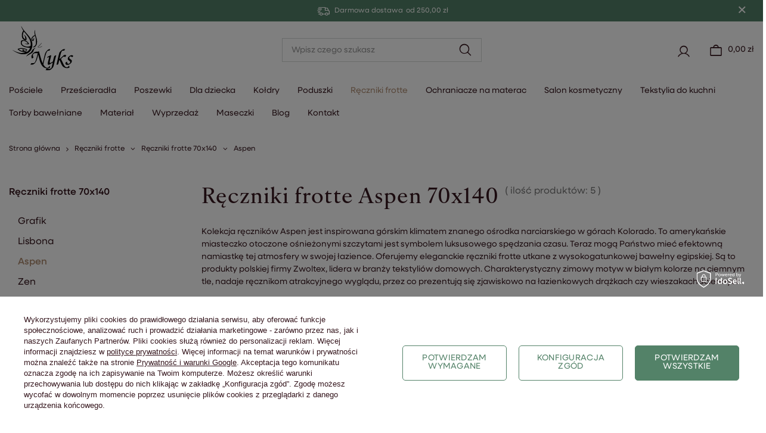

--- FILE ---
content_type: text/html; charset=utf-8
request_url: https://nyks.pl/pl/c/Aspen/699
body_size: 29706
content:
<!DOCTYPE html>
<html lang="pl" class="--freeShipping --vat --gross " ><head><link rel="preload" as="image" fetchpriority="high" media="(max-width: 420px)" href="/hpeciai/8df4c85693d8454d076c74b3d9db72b0/pol_is_Recznik-frotte-70x140-Aspen-szary-12793webp"><link rel="preload" as="image" fetchpriority="high" media="(min-width: 420.1px)" href="/hpeciai/c5daa5ad1110b9fecb70984e1dfe38bb/pol_il_Recznik-frotte-70x140-Aspen-szary-12793webp"><link rel="preload" as="image" fetchpriority="high" media="(max-width: 420px)" href="/hpeciai/d8f304afbae30271e022b9fcd3c9d53c/pol_is_Recznik-frotte-70x140-Aspen-granat-26290webp"><link rel="preload" as="image" fetchpriority="high" media="(min-width: 420.1px)" href="/hpeciai/b5d7c755d3da27228b67d0cbd29f0665/pol_il_Recznik-frotte-70x140-Aspen-granat-26290webp"><meta name="viewport" content="user-scalable=no, initial-scale = 1.0, maximum-scale = 1.0, width=device-width, viewport-fit=cover"><meta http-equiv="Content-Type" content="text/html; charset=utf-8"><meta http-equiv="X-UA-Compatible" content="IE=edge"><title>Ręczniki frotte Aspen 70x140 - Nyks</title><meta name="description" content="Aspen | Ręczniki frotte | Ręczniki frotte 70x140"><link rel="icon" href="/gfx/pol/favicon.ico"><meta name="theme-color" content="#B08E73"><meta name="msapplication-navbutton-color" content="#B08E73"><meta name="apple-mobile-web-app-status-bar-style" content="#B08E73"><link rel="stylesheet" type="text/css" href="/gfx/pol/search_style.css.gzip?r=1764329129"><script>var app_shop={urls:{prefix:'data="/gfx/'.replace('data="', '')+'pol/',graphql:'/graphql/v1/'},vars:{meta:{viewportContent:'initial-scale = 1.0, maximum-scale = 5.0, width=device-width, viewport-fit=cover'},priceType:'gross',priceTypeVat:true,productDeliveryTimeAndAvailabilityWithBasket:false,geoipCountryCode:'US',fairShopLogo: { enabled: false, image: '/gfx/standards/safe_light.svg'},currency:{id:'PLN',symbol:'zł',country:'pl',format:'###,##0.00',beforeValue:false,space:true,decimalSeparator:',',groupingSeparator:' '},language:{id:'pol',symbol:'pl',name:'Polski'},omnibus:{enabled:true,rebateCodeActivate:false,hidePercentageDiscounts:false,},},txt:{priceTypeText:' brutto',},fn:{},fnrun:{},files:[],graphql:{}};const getCookieByName=(name)=>{const value=`; ${document.cookie}`;const parts = value.split(`; ${name}=`);if(parts.length === 2) return parts.pop().split(';').shift();return false;};if(getCookieByName('freeeshipping_clicked')){document.documentElement.classList.remove('--freeShipping');}if(getCookieByName('rabateCode_clicked')){document.documentElement.classList.remove('--rabateCode');}function hideClosedBars(){const closedBarsArray=JSON.parse(localStorage.getItem('closedBars'))||[];if(closedBarsArray.length){const styleElement=document.createElement('style');styleElement.textContent=`${closedBarsArray.map((el)=>`#${el}`).join(',')}{display:none !important;}`;document.head.appendChild(styleElement);}}hideClosedBars();</script><meta name="robots" content="index,follow"><meta name="rating" content="general"><meta name="Author" content="NYKS na bazie IdoSell (www.idosell.com/shop).">
<!-- Begin LoginOptions html -->

<style>
#client_new_social .service_item[data-name="service_Apple"]:before, 
#cookie_login_social_more .service_item[data-name="service_Apple"]:before,
.oscop_contact .oscop_login__service[data-service="Apple"]:before {
    display: block;
    height: 2.6rem;
    content: url('/gfx/standards/apple.svg?r=1743165583');
}
.oscop_contact .oscop_login__service[data-service="Apple"]:before {
    height: auto;
    transform: scale(0.8);
}
#client_new_social .service_item[data-name="service_Apple"]:has(img.service_icon):before,
#cookie_login_social_more .service_item[data-name="service_Apple"]:has(img.service_icon):before,
.oscop_contact .oscop_login__service[data-service="Apple"]:has(img.service_icon):before {
    display: none;
}
</style>

<!-- End LoginOptions html -->

<!-- Open Graph -->
<meta property="og:type" content="website"><meta property="og:url" content="https://nyks.pl/pl/c/Aspen/699
"><meta property="og:title" content="Aspen - Nyks "><meta property="og:description" content="Aspen | Ręczniki frotte | Ręczniki frotte 70x140"><meta property="og:site_name" content="NYKS"><meta property="og:locale" content="pl_PL"><meta property="og:image" content="https://nyks.pl/hpeciai/a76a9f30ff50c9ac689fc25ba23c4a81/pol_pl_Recznik-frotte-70x140-Aspen-szary-12793_5.webp"><meta property="og:image:width" content="450"><meta property="og:image:height" content="450"><link rel="manifest" href="https://nyks.pl/data/include/pwa/1/manifest.json?t=3"><meta name="apple-mobile-web-app-capable" content="yes"><meta name="apple-mobile-web-app-status-bar-style" content="black"><meta name="apple-mobile-web-app-title" content="nyks.pl"><link rel="apple-touch-icon" href="/data/include/pwa/1/icon-128.png"><link rel="apple-touch-startup-image" href="/data/include/pwa/1/logo-512.png" /><meta name="msapplication-TileImage" content="/data/include/pwa/1/icon-144.png"><meta name="msapplication-TileColor" content="#2F3BA2"><meta name="msapplication-starturl" content="/"><script type="application/javascript">var _adblock = true;</script><script async src="/data/include/advertising.js"></script><script type="application/javascript">var statusPWA = {
                online: {
                    txt: "Połączono z internetem",
                    bg: "#5fa341"
                },
                offline: {
                    txt: "Brak połączenia z internetem",
                    bg: "#eb5467"
                }
            }</script><script async type="application/javascript" src="/ajax/js/pwa_online_bar.js?v=1&r=6"></script><script >
window.dataLayer = window.dataLayer || [];
window.gtag = function gtag() {
dataLayer.push(arguments);
}
gtag('consent', 'default', {
'ad_storage': 'denied',
'analytics_storage': 'denied',
'ad_personalization': 'denied',
'ad_user_data': 'denied',
'wait_for_update': 500
});

gtag('set', 'ads_data_redaction', true);
</script><script id="iaiscript_1" data-requirements="W10=" data-ga4_sel="ga4script">
window.iaiscript_1 = `<${'script'}  class='google_consent_mode_update'>
gtag('consent', 'update', {
'ad_storage': 'denied',
'analytics_storage': 'denied',
'ad_personalization': 'denied',
'ad_user_data': 'denied'
});
</${'script'}>`;
</script>
<!-- End Open Graph -->

<link rel="canonical" href="https://nyks.pl/pl/c/Aspen/699" />

                <!-- Global site tag (gtag.js) -->
                <script  async src="https://www.googletagmanager.com/gtag/js?id=AW-776834963"></script>
                <script >
                    window.dataLayer = window.dataLayer || [];
                    window.gtag = function gtag(){dataLayer.push(arguments);}
                    gtag('js', new Date());
                    
                    gtag('config', 'AW-776834963', {"allow_enhanced_conversions":true});
gtag('config', 'G-D1FBNGQ3MX');

                </script>
                            <!-- Google Tag Manager -->
                    <script >(function(w,d,s,l,i){w[l]=w[l]||[];w[l].push({'gtm.start':
                    new Date().getTime(),event:'gtm.js'});var f=d.getElementsByTagName(s)[0],
                    j=d.createElement(s),dl=l!='dataLayer'?'&l='+l:'';j.async=true;j.src=
                    'https://www.googletagmanager.com/gtm.js?id='+i+dl;f.parentNode.insertBefore(j,f);
                    })(window,document,'script','dataLayer','GTM-KDCGMPL');</script>
            <!-- End Google Tag Manager -->
<!-- Begin additional html or js -->


<!--1|1|1| modified: 2026-01-09 08:45:01-->
<style>
.blog-items-parent {
    display: flex;
    flex-wrap: wrap;
}
@media (max-width: 500px) {
    .blog-items-parent .child {
        flex: 1 0 100%;
    }
}
@media (max-width: 1200px) {
    .blog-items-parent .child {
        flex: 1 0 47%;
        margin: 5px;
    }
}
@media (min-width: 1601px) {
    .blog-items-parent .child {
        flex: 1 0 21%;
        margin: 5px;
    }
}

</style>
<!--2|1|1| modified: 2026-01-09 08:45:01-->
<style>

#schemafaq h3 {margin:0;}
#schemafaq .tab-content p {margin: 0;padding: 1em 0;}
#schemafaq{max-width: 100%;width: 100%;margin: 0 auto;clear: both;padding: 0;padding-bottom:30px;}
#schemafaq .tab:first-child .tab-label{border-top:none;}
#schemafaq .tab-label:hover {background: #fff;}
#schemafaq .tab-label::after {content: "\276F";text-align: center;-webkit-transition: all .35s;transition: all .35s;margin-left: 15px;}
#schemafaq input { position: absolute;opacity: 0;z-index: -1;}
#schemafaq .tab-content {max-height: 0;padding: 0 1em;color: #2c3e50;background: white;-webkit-transition: all .35s;transition: all .35s;}
#schemafaq .tab-close {display: -webkit-box;display: flex;-webkit-box-pack: end;justify-content: flex-end;padding: 1em;font-size: 0.75em;background: #f6f6f6;cursor: pointer;}
#schemafaq .tab-close:hover {background: #f6f6f6;}
#schemafaq input:checked + .tab-label { background: #f6f6f6;color:#ce9fa7;}
#schemafaq input:checked + .tab-label::after {-webkit-transform: rotate(90deg);transform: rotate(90deg);}
#schemafaq input:checked ~ .tab-content {max-height: 100vh;padding: 1em;}
#schemafaq .tabs {overflow: hidden;}
#schemafaq .tab {width: 100%;color: white;overflow: hidden;}
#schemafaq .tab-label {text-align:left !important;color:#36171e !important;font-size: 1.6rem;display: -webkit-box;display: flex;-webkit-box-pack: justify;justify-content: space-between;padding: 1em;background: #fff;font-weight: 500 !important;cursor: pointer;color:#f6f6f6;transition: all .3s;border-top: 1px solid #36171e;align-items: center;}
#schemafaq input:checked+h3>.tab-label {background: #36171e;color: #fff !important;}
#schemafaq input:checked+.tab-label::after, #schemafaq  input:checked+h3>.tab-label::after {-webkit-transform: rotateZ(180deg);transform: rotateZ(180deg);}

</style>
<!--3|1|1| modified: 2026-01-09 08:45:01-->
<style>
.related-blog-articles {
  clear: both;
  margin-bottom: 50px;
}

.zk-related-list {
    width: 100%;
    display: flex;
    flex-flow: row wrap;
    gap: 10px;
    box-sizing: border-box;
    padding: 0 !important;
    list-style-type: none !important;
    justify-content: left;
}

.zk-related-list {
    column-count: 4;
}

.zk-related-list li a {
	min-height: 70px;
    width: 250px;
  	padding: 0 20px;
    display: flex;
    justify-content: center;
    align-items: center;
    justify-items: center;
    border: 1px solid #bdc3c7;
    color: #333;
    text-decoration: none;
}

.zk-related-list li a:hover {
    border: 1px solid #7f8c8d;
}

</style>
<!--4|1|1| modified: 2026-01-16 14:04:31-->
<style>
#opt-subcats #Navigation .navigation_items {
    color: #36171e;
    overflow: hidden;
    display: grid;
    grid-template-columns: repeat(auto-fit,minmax(200px,1fr));
    grid-gap: 30px
}

#opt-subcats #Navigation .navigation_item {
    border: 1px solid #c4c7c8;
    background: #fff;
    padding: 10px 10px;
    text-align: center;
    text-decoration: none;
    border-radius: 5px;
    box-shadow: none;
    color: #36171e
}

#opt-subcats #Navigation .navigation_item img {
    max-width: 100%;
    max-height: 150px
}

#opt-subcats #Navigation .navigation_item .name {
    display: block;
    text-decoration: none;
    transition: .2s color;
padding: 0 5px;
}

#opt-subcats #Navigation .navigation_item .name:hover {
    color: #496056;
    text-decoration: none;
}


#opt-subcats #Navigation .navigation_item .navigation_img {
    height: 150px;
    margin-bottom: 10px
}

#opt-subcats {
  margin-bottom:30px;
}


@media (max-width:756px) {
#opt-subcats {
		margin-top:15px;
}
}


#opt-subcats #Navigation .navigation_items {
    display: flex !important;
    flex-wrap: nowrap !important;
    overflow-x: auto !important;
    overflow-y: hidden !important;
    scroll-snap-type: x mandatory !important;
    gap: 60px !important;
    -webkit-overflow-scrolling: touch !important;
    scrollbar-width: thin !important;
    scrollbar-color: #ccc #fff !important;
    padding-bottom: 10px !important;
    grid-template-columns: unset !important;
    grid-gap: unset !important;
}

#opt-subcats #Navigation .navigation_item {
    flex: 0 0 200px !important;
    min-width: 200px !important;
    max-width: 200px !important;
    scroll-snap-align: start !important;
    border: 1px solid #c4c7c8 !important;
    background: #fff !important;
    padding: 10px 0 !important;
    text-align: center !important;
    text-decoration: none !important;
    border-radius: 5px !important;
    box-shadow: none !important;
    color: #36171e !important;
    margin: 0 5px !important;
}

#opt-subcats #Navigation .navigation_items::-webkit-scrollbar {
    height: 8px !important;
}
#opt-subcats #Navigation .navigation_items::-webkit-scrollbar-thumb {
    background: #ccc !important;
    border-radius: 4px !important;
}
#opt-subcats #Navigation .navigation_items::-webkit-scrollbar-track {
    background: #fff !important;
}

#opt-subcats {
    position: relative; 
}
.search_description__subcategories-nav {
    display: flex;
    overflow-x: auto;
    margin: 10px auto;
    width: 100%;
    scrollbar-width: thin;
}

.search_description__subcategories-nav a {
    display: flex;
    flex-flow: row wrap;
    align-items: center;
    justify-content: center;
    align-content: center;
    font-size: 1.4rem;
    border: 1px solid #d3d7d5;
    padding: 10px 18px;
    border-radius: 2px;
    transition: .2s linear;
    margin: 10px 5px;
    color: #36171e;
    text-decoration: none;
    min-width: fit-content;
white-space: nowrap;
}

.search_description__subcategories-nav a:hover {
    border-color: #36171e;
}

.search_description__subcategories-nav a:first-child {
    margin-left: 0;
}

.subcats-wrap {
    display: flex;
    align-items: center;
    width: 100%;
    gap: 8px;
}

.subcats-wrap .search_description__subcategories-nav {
    flex: 1 1 auto;
    min-width: 0;     
}

.subcats-arrow {
    flex: 0 0 36px;
    width: 36px;
    height: 36px;
    border-radius: 999px;
    background: #fff;
    color: #36171e;
    display: inline-flex;
    align-items: center;
    justify-content: center;
    cursor: pointer;
    user-select: none;
    transition: .2s linear;
    font-size: 3rem;
}

.subcats-arrow:hover {
    border-color: #36171e;
}

.subcats-arrow:disabled {
    opacity: 0.35;
    cursor: default;
}

.search_description__subcategories-nav {
    scrollbar-width: none; 
}
.search_description__subcategories-nav::-webkit-scrollbar {
    height: 0; 
}

@media (max-width:756px) {
.subcats-arrow {
border: none; 
    font-size: 2.5rem;
    flex: 0 0 20px;
    width: 20px;
    height: 20px;
}
}
</style>
<!--5|1|1| modified: 2026-01-09 08:45:01-->
<style>
@media (max-width: 768px){
.product .product__icon{
text-align: center;
}

.product .product__icon img{
width: 90%;
}

.product .product__icon picture{
width: 100%;
height: 100%;
text-align: center;
}
}
</style>
<!--6|1|1| modified: 2026-01-14 12:26:54-->
<style>
@media (max-width:600px) {
.search_page #search.products .product__icon {
    max-height: 31rem;
	height:auto;
}
.search_page #search.products {
	grid-template-columns: repeat(2, 1fr) !important;
}
.search_page #search .product__name {
  padding: 0;
  display: -webkit-box;
  -webkit-line-clamp: 3;
  -webkit-box-orient: vertical;
  overflow: hidden;
  text-overflow: ellipsis;
}
.search_page #search .product__icon img {
    min-height: 20rem;
}
}
</style>
<!--103|1|6| modified: 2026-01-16 13:39:48-->
<script>
    document.addEventListener('DOMContentLoaded', function () {
        (function () {
        function setupOne(nav) {
            if (nav.closest('.subcats-wrap')) return;
        
            const wrap = document.createElement('div');
            wrap.className = 'subcats-wrap';
            nav.parentNode.insertBefore(wrap, nav);
            wrap.appendChild(nav);

            const left = document.createElement('button');
            left.type = 'button';
            left.className = 'subcats-arrow subcats-arrow--left';
            left.setAttribute('aria-label', 'Przewiń w lewo');
            left.textContent = '‹';
        
            const right = document.createElement('button');
            right.type = 'button';
            right.className = 'subcats-arrow subcats-arrow--right';
            right.setAttribute('aria-label', 'Przewiń w prawo');
            right.textContent = '›';
        
            wrap.insertBefore(left, nav);
            wrap.appendChild(right);
        
            function hasOverflow() {
            return nav.scrollWidth > nav.clientWidth + 2;
            }
        
            function step() {
            return Math.max(150, Math.floor(nav.clientWidth * 0.8));
            }
        
            function update() {
            const overflow = hasOverflow();
        
            left.style.display = overflow ? '' : 'none';
            right.style.display = overflow ? '' : 'none';
        
            if (!overflow) return;
        
            const max = nav.scrollWidth - nav.clientWidth;
            left.disabled = nav.scrollLeft <= 1;
            right.disabled = nav.scrollLeft >= max - 1;
            }
        
            left.addEventListener('click', function () {
            nav.scrollBy({ left: -step(), behavior: 'smooth' });
            });
        
            right.addEventListener('click', function () {
            nav.scrollBy({ left: step(), behavior: 'smooth' });
            });
        
            nav.addEventListener('scroll', update, { passive: true });
            window.addEventListener('resize', update);
        
            if ('ResizeObserver' in window) {
            const ro = new ResizeObserver(update);
            ro.observe(nav);
            ro.observe(wrap);
            }
        
            update();
        }
        
        document.querySelectorAll('.search_description__subcategories-nav').forEach(setupOne);
        })();
    });    
</script>
<!--99|1|3| modified: 2025-11-25 14:04:52-->
<style>
.spis-tresci{
clear: both;
    display: block;
    width: fit-content;
    border: 1px solid #e9ecef !important;
    padding: 1rem 2rem;
    margin: 1rem 0;
    background-color: #f8f9fa;
}
.spis-tresci .toc_title{
font-weight: bold;
    font-size: 1.5rem;
    margin: 10px 0;
}
.spis-tresci ul,
.spis-tresci ol{
list-style-type: number;
    padding: 0 5px;
    margin-left: 15px;
}
.spis-tresci ul li,
.spis-tresci ol li{
margin: 10px auto;
}
.spis-tresci ul li a,
.spis-tresci ol a{
text-decoration: none;
}
</style>
<!--100|1|3-->
<script>
window.addEventListener('DOMContentLoaded', function () {

    // Sprawdzamy czy jesteśmy na stronie wpisu
    if (!document.querySelector('.blog-item_page')) return;

    var contentContainer = document.querySelector('.blog-item_page .blog-item_sub');
    if (!contentContainer) return;

    // Jeśli istnieje już spis treści – nic nie robimy
    if (contentContainer.querySelector('.spis-tresci')) return;

    // Pobieramy nagłówki h2
    var headings = contentContainer.querySelectorAll('h2');
    if (headings.length === 0) return;

    // Pierwszy paragraf – spis treści będzie pod nim
    var firstParagraph = contentContainer.querySelector('p');
    if (!firstParagraph) return;

    // Tworzymy wrapper spisu treści
    var tocContainer = document.createElement('div');
    tocContainer.classList.add('spis-tresci');

    var tocTitle = document.createElement('p');
    tocTitle.classList.add('toc_title');
    tocTitle.textContent = 'Spis treści';

    var tocList = document.createElement('ul');

    // Generujemy linki na podstawie h2
    headings.forEach(function (heading, index) {
        var headingId = 'heading-' + (index + 1);

        if (!heading.id) heading.id = headingId;

        var listItem = document.createElement('li');
        var link = document.createElement('a');

        link.href = '#' + heading.id;
        link.textContent = heading.textContent;

        listItem.appendChild(link);
        tocList.appendChild(listItem);
    });

    tocContainer.appendChild(tocTitle);
    tocContainer.appendChild(tocList);

    // Wstawiamy spis treści pod pierwszym paragrafem
    firstParagraph.insertAdjacentElement('afterend', tocContainer);

    // Smooth scroll
    tocContainer.querySelectorAll('a').forEach(function (link) {
        link.addEventListener('click', function (e) {
            e.preventDefault();
            var target = document.querySelector(this.getAttribute('href'));
            if (target) {
                target.scrollIntoView({ behavior: 'smooth' });
            }
        });
    });

});
</script>
<!--102|1|5-->
<script>
document.addEventListener('DOMContentLoaded', function() {
    if (!document.querySelector('.blog-item_page')) return;

    const content = document.querySelector('.blog-item_sub');
    if (!content) return;

    const paragraphs = content.querySelectorAll('p');
    if (paragraphs.length < 3) return;

    const originalSection = document.querySelector('#blog_item_associated');
    if (!originalSection) return;

    const originalList = originalSection.querySelector('.hotspot-associated.products');
    if (!originalList) return;

    let products = Array.from(originalList.querySelectorAll('.product'));
    const count = products.length;

    // Jeśli >8 produktów — nie robimy nic
    if (count > 8) return;

    // Usuwamy nagłówek H2
    const h2 = originalSection.querySelector('h2');
    if (h2) h2.remove();

    // USTALANIE GRUP
    const group1 = products.slice(0, 4);          // zawsze pierwsze 4 (lub mniej jeśli jest <4)
    const group2 = products.slice(4);             // reszta (0–4 elementów)

    // CZYSZCZENIE pierwotnej listy i dodanie grupy 1
    originalList.innerHTML = "";
    group1.forEach(p => originalList.appendChild(p));

    // PRZENIESIENIE pierwszej sekcji po 3 akapicie
    paragraphs[2].insertAdjacentElement('afterend', originalSection);

    // Jeśli nie ma produktów do grupy 2 — nie tworzymy drugiej sekcji
    if (group2.length === 0) return;

    // TWORZENIE DRUGIEJ SEKCJI
    const secondSection = document.createElement('section');
    secondSection.className = "hotspot mb-5";
    secondSection.id = "blog_item_associated_split";

    secondSection.innerHTML = `<div class="hotspot-associated products d-flex flex-wrap"></div>`;
    const secondList = secondSection.querySelector('.hotspot-associated.products');

    group2.forEach(p => secondList.appendChild(p));

    // Wstawienie drugiej sekcji przed drugim od końca akapitem
    const insertionIndex = paragraphs.length - 2;
    paragraphs[insertionIndex].insertAdjacentElement('beforebegin', secondSection);
});
</script>

<!-- End additional html or js -->
</head><body><div id="container" class="search_page container max-width-1400"><header class=" commercial_banner"><script class="ajaxLoad">app_shop.vars.vat_registered="true";app_shop.vars.currency_format="###,##0.00";app_shop.vars.currency_before_value=false;app_shop.vars.currency_space=true;app_shop.vars.symbol="zł";app_shop.vars.id="PLN";app_shop.vars.baseurl="http://nyks.pl/";app_shop.vars.sslurl="https://nyks.pl/";app_shop.vars.curr_url="%2Fpl%2Fc%2FAspen%2F699";var currency_decimal_separator=',';var currency_grouping_separator=' ';app_shop.vars.blacklist_extension=["exe","com","swf","js","php"];app_shop.vars.blacklist_mime=["application/javascript","application/octet-stream","message/http","text/javascript","application/x-deb","application/x-javascript","application/x-shockwave-flash","application/x-msdownload"];app_shop.urls.contact="/pl/contact.html";</script><div id="viewType" style="display:none"></div><div id="freeShipping" class="freeShipping"><span class="freeShipping__info">Darmowa dostawa</span><strong class="freeShipping__val">
				od 
				250,00 zł</strong><a href="" class="freeShipping__close" aria-label="Zamknij pasek informacyjny"></a></div><div id="logo" class="d-flex align-items-center" data-bg="/data/gfx/mask/pol/top_1_big.svg"><a href="/" target="_self" aria-label="Logo sklepu"><img src="/data/gfx/mask/pol/logo_1_big.svg" alt="Logo zmienisz w MODERACJA &gt; Wygląd elementów w sklepie &gt; Zarządzanie wyglądem elementów sklepu" width="800" height="600"></a></div><form action="https://nyks.pl/pl/search.html" method="get" id="menu_search" class="menu_search"><a href="#showSearchForm" class="menu_search__mobile" aria-label="Szukaj"></a><div class="menu_search__block"><div class="menu_search__item --input"><input class="menu_search__input" type="text" name="text" autocomplete="off" placeholder="Wpisz czego szukasz" aria-label="Wpisz czego szukasz"><button class="menu_search__submit" type="submit" aria-label="Szukaj"></button></div><div class="menu_search__item --results search_result"></div></div></form><div id="top_wrapper_icons" class="d-flex justify-content-end align-items-center"><div id="menu_settings" class="align-items-center justify-content-center justify-content-lg-end"><div id="menu_additional"><a class="account_link" href="https://nyks.pl/pl/login.html"></a><div class="shopping_list_top" data-empty="true"><a href="https://nyks.pl/pl/shoppinglist" class="wishlist_link slt_link --empty" aria-label="Listy zakupowe">
  						Listy zakupowe
  					</a><div class="slt_lists"><ul class="slt_lists__nav"><li class="slt_lists__nav_item" data-list_skeleton="true" data-list_id="true" data-shared="true"><a class="slt_lists__nav_link" data-list_href="true"><span class="slt_lists__nav_name" data-list_name="true"></span><span class="slt_lists__count" data-list_count="true">0</span></a></li><li class="slt_lists__nav_item --empty"><a class="slt_lists__nav_link --empty" href="https://nyks.pl/pl/shoppinglist"><span class="slt_lists__nav_name" data-list_name="true">Lista zakupowa</span><span class="slt_lists__count" data-list_count="true">0</span></a></li></ul></div></div></div></div><div id="menu_basket" class="topBasket --skeleton"><a class="topBasket__sub" href="/basketedit.php" aria-labelledby="Koszyk"><span class="badge badge-info"></span><strong class="topBasket__price">0,00 zł</strong></a><div class="topBasket__details --products" style="display: none;"><div class="topBasket__block --labels"><label class="topBasket__item --name">Produkt</label><label class="topBasket__item --sum">Ilość</label><label class="topBasket__item --prices">Cena</label></div><div class="topBasket__block --products"></div></div><div class="topBasket__details --shipping" style="display: none;"><span class="topBasket__name">Koszt dostawy od</span><span id="shipppingCost"></span></div><script>
					app_shop.vars.cache_html = true;
				</script></div></div><div class="shopping_list_top_mobile" data-empty="true"><a href="https://nyks.pl/pl/shoppinglist" class="sltm_link --empty"></a><a class="login_link" href="https://nyks.pl/pl/login.html"></a></div><nav id="menu_categories" class="wide"><button type="button" class="navbar-toggler" aria-label="Menu"><i class="icon-reorder"></i></button><div class="navbar-collapse" id="menu_navbar"><ul class="navbar-nav mx-md-n3"><li class="nav-item"><a  href="/posciele" target="_self" title="Pościele" class="nav-link" >Pościele</a><ul class="navbar-subnav"><li class="nav-header"><a href="#backLink" class="nav-header__backLink"><i class="icon-angle-left"></i></a><a  href="/posciele" target="_self" title="Pościele" class="nav-link" >Pościele</a></li><li class="nav-item"><a  href="/pl/c/Posciel-bawelniana-luksusowa/1958" target="_self" title="Pościel bawełniana luksusowa" class="nav-link" >Pościel bawełniana luksusowa</a><ul class="navbar-subsubnav"><li class="nav-header"><a href="#backLink" class="nav-header__backLink"><i class="icon-angle-left"></i></a><a  href="/pl/c/Posciel-bawelniana-luksusowa/1958" target="_self" title="Pościel bawełniana luksusowa" class="nav-link" >Pościel bawełniana luksusowa</a></li><li class="nav-item"><a  href="/pl/c/Posciel-bawelniana-satynowa/1959" target="_self" title="Pościel bawełniana satynowa" class="nav-link" >Pościel bawełniana satynowa</a></li><li class="nav-item"><a  href="/pl/c/Posciel-bawelniana-z-suwakiem/1960" target="_self" title="Pościel bawełniana z suwakiem" class="nav-link" >Pościel bawełniana z suwakiem</a></li><li class="nav-item"><a  href="/pl/c/Posciel-bawelniana-z-zamkiem-blyskawicznym/1961" target="_self" title="Pościel bawełniana z zamkiem błyskawicznym" class="nav-link" >Pościel bawełniana z zamkiem błyskawicznym</a></li></ul></li><li class="nav-item"><a  href="/pl/c/Posciel-bawelniana-wedlug-stylu/1946" target="_self" title="Pościel bawełniana według stylu" class="nav-link" >Pościel bawełniana według stylu</a><ul class="navbar-subsubnav"><li class="nav-header"><a href="#backLink" class="nav-header__backLink"><i class="icon-angle-left"></i></a><a  href="/pl/c/Posciel-bawelniana-wedlug-stylu/1946" target="_self" title="Pościel bawełniana według stylu" class="nav-link" >Pościel bawełniana według stylu</a></li><li class="nav-item"><a  href="/pl/c/Posciel-bawelniana-boho/1950" target="_self" title="Pościel bawełniana boho" class="nav-link" >Pościel bawełniana boho</a></li><li class="nav-item"><a  href="/pl/c/Posciel-bawelniana-nowoczesna/1947" target="_self" title="Pościel bawełniana nowoczesna" class="nav-link" >Pościel bawełniana nowoczesna</a></li><li class="nav-item"><a  href="/pl/c/Posciel-bawelniana-klasyczna/1948" target="_self" title="Pościel bawełniana klasyczna" class="nav-link" >Pościel bawełniana klasyczna</a></li><li class="nav-item"><a  href="/pl/c/Posciel-bawelniana-rustykalna/1949" target="_self" title="Pościel bawełniana rustykalna" class="nav-link" >Pościel bawełniana rustykalna</a></li></ul></li><li class="nav-item"><a  href="/pl/c/Posciel-bawelniana-sezonowa/1951" target="_self" title="Pościel bawełniana sezonowa" class="nav-link" >Pościel bawełniana sezonowa</a><ul class="navbar-subsubnav"><li class="nav-header"><a href="#backLink" class="nav-header__backLink"><i class="icon-angle-left"></i></a><a  href="/pl/c/Posciel-bawelniana-sezonowa/1951" target="_self" title="Pościel bawełniana sezonowa" class="nav-link" >Pościel bawełniana sezonowa</a></li><li class="nav-item"><a  href="/pl/c/Posciel-bawelniana-na-lato/1952" target="_self" title="Pościel bawełniana na lato" class="nav-link" >Pościel bawełniana na lato</a></li><li class="nav-item"><a  href="/pl/c/Posciel-bawelniana-na-zime/1953" target="_self" title="Pościel bawełniana na zimę" class="nav-link" >Pościel bawełniana na zimę</a></li></ul></li><li class="nav-item"><a  href="/pl/c/Posciel-bawelniana-z-nadrukiem/1954" target="_self" title="Pościel bawełniana z nadrukiem" class="nav-link" >Pościel bawełniana z nadrukiem</a><ul class="navbar-subsubnav"><li class="nav-header"><a href="#backLink" class="nav-header__backLink"><i class="icon-angle-left"></i></a><a  href="/pl/c/Posciel-bawelniana-z-nadrukiem/1954" target="_self" title="Pościel bawełniana z nadrukiem" class="nav-link" >Pościel bawełniana z nadrukiem</a></li><li class="nav-item"><a  href="/pl/c/Posciel-bawelniana-z-motywami-zwierzecymi/1955" target="_self" title="Pościel bawełniana z motywami zwierzęcymi" class="nav-link" >Pościel bawełniana z motywami zwierzęcymi</a></li><li class="nav-item"><a  href="/pl/c/Posciel-bawelniana-z-motywami-roslinnymi/1956" target="_self" title="Pościel bawełniana z motywami roślinnymi" class="nav-link" >Pościel bawełniana z motywami roślinnymi</a></li><li class="nav-item"><a  href="/pl/c/Posciel-bawelniana-z-motywami-geometrycznymi/1957" target="_self" title="Pościel bawełniana z motywem geometrycznym" class="nav-link" >Pościel bawełniana z motywem geometrycznym</a></li></ul></li><li class="nav-item"><a  href="/posciel-bawelniana" target="_self" title="Pościel bawełniana" class="nav-link" >Pościel bawełniana</a><ul class="navbar-subsubnav"><li class="nav-header"><a href="#backLink" class="nav-header__backLink"><i class="icon-angle-left"></i></a><a  href="/posciel-bawelniana" target="_self" title="Pościel bawełniana" class="nav-link" >Pościel bawełniana</a></li><li class="nav-item"><a  href="/posciel-bawelniana-140x200" target="_self" title="Pościel bawełniana 140x200" class="nav-link" >Pościel bawełniana 140x200</a></li><li class="nav-item"><a  href="/posciel-bawelniana-160x200" target="_self" title="Pościel bawełniana 160x200" class="nav-link" >Pościel bawełniana 160x200</a></li><li class="nav-item"><a  href="/posciel/bawelniane/180x200" target="_self" title="Pościel bawełniana 180x200" class="nav-link" >Pościel bawełniana 180x200</a></li><li class="nav-item"><a  href="/posciel/bawelniane/200x200" target="_self" title="Pościel bawełniana 200x200" class="nav-link" >Pościel bawełniana 200x200</a></li><li class="nav-item"><a  href="/posciel-bawelniana-200x220" target="_self" title="Pościel bawełniana 200x220" class="nav-link" >Pościel bawełniana 200x220</a></li><li class="nav-item"><a  href="/posciel-bawelniana-jednobarwna" target="_self" title="Pościel bawełniana jednobarwna" class="nav-link" >Pościel bawełniana jednobarwna</a></li><li class="nav-item"><a  href="/kolorowe-posciele-bawelniane" target="_self" title="Bawełniana pościel wg koloru" class="nav-link" >Bawełniana pościel wg koloru</a></li></ul></li><li class="nav-item"><a  href="/posciel-z-kory" target="_self" title="Pościel z kory" class="nav-link" >Pościel z kory</a><ul class="navbar-subsubnav"><li class="nav-header"><a href="#backLink" class="nav-header__backLink"><i class="icon-angle-left"></i></a><a  href="/posciel-z-kory" target="_self" title="Pościel z kory" class="nav-link" >Pościel z kory</a></li><li class="nav-item"><a  href="/posciel-z-kory-140x200" target="_self" title="Pościel z kory 140x200" class="nav-link" >Pościel z kory 140x200</a></li><li class="nav-item"><a  href="/posciel-z-kory-160x200" target="_self" title="Pościel z kory 160x200" class="nav-link" >Pościel z kory 160x200</a></li><li class="nav-item"><a  href="/posciel-z-kory-200x220" target="_self" title="Pościel z kory 200x220" class="nav-link" >Pościel z kory 200x220</a></li><li class="nav-item"><a  href="/pl/c/Posciel-z-kory-wg-wzoru/1962" target="_self" title="Pościel z kory wg wzoru" class="nav-link" >Pościel z kory wg wzoru</a></li><li class="nav-item"><a  href="/pl/c/Posciel-z-kory-dla-dzieci/1971" target="_self" title="Pościel z kory dla dzieci" class="nav-link" >Pościel z kory dla dzieci</a></li><li class="nav-item"><a  href="/pl/c/Posciel-z-kory-sezonowa/1968" target="_self" title="Pościel z kory sezonowa" class="nav-link" >Pościel z kory sezonowa</a></li><li class="nav-item"><a  href="/kolorowe-posciele-z-kory" target="_self" title="Pościel z kory wg koloru" class="nav-link" >Pościel z kory wg koloru</a></li><li class="nav-item"><a  href="/pl/menu/posciel-z-kory-jednobarwna-1831.html" target="_self" title="Pościel z kory jednobarwna" class="nav-link" >Pościel z kory jednobarwna</a></li></ul></li><li class="nav-item"><a  href="/posciel-flanelowa" target="_self" title="Pościel flanelowa" class="nav-link" >Pościel flanelowa</a><ul class="navbar-subsubnav"><li class="nav-header"><a href="#backLink" class="nav-header__backLink"><i class="icon-angle-left"></i></a><a  href="/posciel-flanelowa" target="_self" title="Pościel flanelowa" class="nav-link" >Pościel flanelowa</a></li><li class="nav-item"><a  href="/posciel-flanelowa-140x200" target="_self" title="Pościel flanelowa 140x200" class="nav-link" >Pościel flanelowa 140x200</a></li><li class="nav-item"><a  href="/posciel-flanelowa-160x200" target="_self" title="Pościel flanelowa 160x200" class="nav-link" >Pościel flanelowa 160x200</a></li><li class="nav-item"><a  href="/pl/c/Posciel-flanelowa-sezonowa/1932" target="_self" title="Pościel flanelowa sezonowa" class="nav-link" >Pościel flanelowa sezonowa</a></li><li class="nav-item"><a  href="/pl/c/Posciel-flanelowa-dla-dzieci/1938" target="_self" title="Pościel flanelowa dla dzieci" class="nav-link" >Pościel flanelowa dla dzieci</a></li><li class="nav-item"><a  href="/pl/c/Posciel-flanelowa-wg-wzoru/1931" target="_self" title="Pościel flanelowa wg wzoru" class="nav-link" >Pościel flanelowa wg wzoru</a></li><li class="nav-item"><a  href="/pl/navigation/posciel-flanelowa-latwa-w-pielegnacji-873.html" target="_self" title="Pościel flanelowa łatwa w pielęgnacji" class="nav-link" >Pościel flanelowa łatwa w pielęgnacji</a></li><li class="nav-item"><a  href="/kolorowe-posciele-flanelowe" target="_self" title="Pościel flanelowa wg koloru" class="nav-link" >Pościel flanelowa wg koloru</a></li></ul></li><li class="nav-item"><a  href="/posciel-satynowa" target="_self" title="Pościel satynowa" class="nav-link" >Pościel satynowa</a><ul class="navbar-subsubnav"><li class="nav-header"><a href="#backLink" class="nav-header__backLink"><i class="icon-angle-left"></i></a><a  href="/posciel-satynowa" target="_self" title="Pościel satynowa" class="nav-link" >Pościel satynowa</a></li><li class="nav-item"><a  href="/posciel-satynowa-160x200" target="_self" title="Pościel satynowa 160x200" class="nav-link" >Pościel satynowa 160x200</a></li><li class="nav-item"><a  href="/pl/c/Posciel-satynowa-z-suwakiem/2003" target="_self" title="Pościel satynowa z suwakiem" class="nav-link" >Pościel satynowa z suwakiem</a></li><li class="nav-item"><a  href="/pl/navigation/posciel-satynowa-latwa-w-pielegnacji-870.html" target="_self" title="Pościel satynowa łatwa w pielęgnacji" class="nav-link" >Pościel satynowa łatwa w pielęgnacji</a></li><li class="nav-item"><a  href="/kolorowe-satynowe-posciele" target="_self" title="Pościel satynowa wg koloru" class="nav-link" >Pościel satynowa wg koloru</a></li></ul></li><li class="nav-item"><a  href="/posciel-dla-dzieci" target="_self" title="Pościele dla dzieci" class="nav-link" >Pościele dla dzieci</a><ul class="navbar-subsubnav more"><li class="nav-header"><a href="#backLink" class="nav-header__backLink"><i class="icon-angle-left"></i></a><a  href="/posciel-dla-dzieci" target="_self" title="Pościele dla dzieci" class="nav-link" >Pościele dla dzieci</a></li><li class="nav-item"><a  href="/posciel-dziecieca-90x120-cm" target="_self" title="Pościel dziecięca 90x120" class="nav-link" >Pościel dziecięca 90x120</a></li><li class="nav-item"><a  href="/posciel-dziecieca-120x180-cm" target="_self" title="Pościel dziecięca 120x180" class="nav-link" >Pościel dziecięca 120x180</a></li><li class="nav-item"><a  href="/posciel-dziecieca-100x160-cm" target="_self" title="Pościel dziecięca 100x160" class="nav-link" >Pościel dziecięca 100x160</a></li><li class="nav-item"><a  href="/posciel-dziecieca-100x135-cm" target="_self" title="Pościel dziecięca 100x135" class="nav-link" >Pościel dziecięca 100x135</a></li><li class="nav-item"><a  href="/posciel-dla-dzieci-100x140" target="_self" title="Pościel dziecięca 100x140" class="nav-link" >Pościel dziecięca 100x140</a></li><li class="nav-item"><a  href="/posciel-dziecieca-120x160-cm" target="_self" title="Pościel dziecięca 120x160" class="nav-link" >Pościel dziecięca 120x160</a></li><li class="nav-item"><a  href="/posciel-dziecieca-140x160-cm" target="_self" title="Pościel dziecięca 140x160" class="nav-link" >Pościel dziecięca 140x160</a></li><li class="nav-item"><a  href="/posciel-dziecieca-140x200" target="_self" title="Pościel dziecięca 140x200" class="nav-link" >Pościel dziecięca 140x200</a></li><li class="nav-item"><a  href="/posciel/dla-dzieci/160x200" target="_self" title="Pościel dziecięca 160x200" class="nav-link" >Pościel dziecięca 160x200</a></li><li class="nav-item"><a  href="/posciele-dla-dziewczynki" target="_self" title="Pościele dla dziewczynki" class="nav-link" >Pościele dla dziewczynki</a></li><li class="nav-item"><a  href="/posciele-dla-chlopca" target="_self" title="Pościele dla chłopca" class="nav-link" >Pościele dla chłopca</a></li><li class="nav-item"><a  href="/kolorowe-posciele-dla-dzieci" target="_self" title="Pościel dla dzieci wg koloru" class="nav-link" >Pościel dla dzieci wg koloru</a></li><li class="nav-item --extend"><a href="" class="nav-link" txt_alt="- Zwiń">+ Rozwiń</a></li></ul></li><li class="nav-item"><a  href="/posciel-jednokolorowa" target="_self" title="Pościel jednokolorowa" class="nav-link" >Pościel jednokolorowa</a><ul class="navbar-subsubnav more"><li class="nav-header"><a href="#backLink" class="nav-header__backLink"><i class="icon-angle-left"></i></a><a  href="/posciel-jednokolorowa" target="_self" title="Pościel jednokolorowa" class="nav-link" >Pościel jednokolorowa</a></li><li class="nav-item"><a  href="/posciel-jednokolorowa-90x120-cm" target="_self" title="Pościel jednokolorowa 90x120 cm" class="nav-link" >Pościel jednokolorowa 90x120 cm</a></li><li class="nav-item"><a  href="/posciel-jednokolorowa-100x135-cm" target="_self" title="Pościel jednokolorowa 100x135 cm" class="nav-link" >Pościel jednokolorowa 100x135 cm</a></li><li class="nav-item"><a  href="/posciel-jednokolorowa-100x140-cm" target="_self" title="Pościel jednokolorowa 100x140 cm" class="nav-link" >Pościel jednokolorowa 100x140 cm</a></li><li class="nav-item"><a  href="/posciel-jednokolorowa-100x160-cm" target="_self" title="Pościel jednokolorowa 100x160 cm" class="nav-link" >Pościel jednokolorowa 100x160 cm</a></li><li class="nav-item"><a  href="/posciel-jednokolorowa-120x160-cm" target="_self" title="Pościel jednokolorowa 120x160" class="nav-link" >Pościel jednokolorowa 120x160</a></li><li class="nav-item"><a  href="/posciel-jednokolorowa-120x180-cm" target="_self" title="Pościel jednokolorowa 120x180 cm" class="nav-link" >Pościel jednokolorowa 120x180 cm</a></li><li class="nav-item"><a  href="/posciel-jednokolorowa-140x160-cm" target="_self" title="Pościel jednokolorowa 140x160 cm" class="nav-link" >Pościel jednokolorowa 140x160 cm</a></li><li class="nav-item"><a  href="/posciel-jednokolorowa-140x200-cm" target="_self" title="Pościel jednokolorowa 140x200 cm" class="nav-link" >Pościel jednokolorowa 140x200 cm</a></li><li class="nav-item"><a  href="/posciel-jednokolorowa-160x200-cm" target="_self" title="Pościel jednokolorowa 160x200 cm" class="nav-link" >Pościel jednokolorowa 160x200 cm</a></li><li class="nav-item"><a  href="/pl/navigation/posciel-jednokolorowa-wg-koloru-818.html" target="_self" title="Pościel jednokolorowa wg koloru" class="nav-link" >Pościel jednokolorowa wg koloru</a></li><li class="nav-item"><a  href="/pl/navigation/posciel-jednokolorowa-latwa-w-pielegnacji-852.html" target="_self" title="Pościel jednokolorowa łatwa w pielęgnacji" class="nav-link" >Pościel jednokolorowa łatwa w pielęgnacji</a></li><li class="nav-item"><a  href="/pl/navigation/posciel-jednokolorowa-dla-dzieci-857.html" target="_self" title="Pościel jednokolorowa dla dzieci" class="nav-link" >Pościel jednokolorowa dla dzieci</a></li><li class="nav-item"><a  href="/pl/navigation/posciel-jednokolorowa-sezonowa-861.html" target="_self" title="Pościel jednokolorowa sezonowa" class="nav-link" >Pościel jednokolorowa sezonowa</a></li><li class="nav-item"><a  href="/pl/navigation/posciel-jednokolorowa-wg-rodzaju-materialu-864.html" target="_self" title="Pościel jednokolorowa wg rodzaju materiału" class="nav-link" >Pościel jednokolorowa wg rodzaju materiału</a></li><li class="nav-item --extend"><a href="" class="nav-link" txt_alt="- Zwiń">+ Rozwiń</a></li></ul></li><li class="nav-item"><a  href="/posciel/kolory" target="_self" title="Pościel wg koloru" class="nav-link" >Pościel wg koloru</a><ul class="navbar-subsubnav more"><li class="nav-header"><a href="#backLink" class="nav-header__backLink"><i class="icon-angle-left"></i></a><a  href="/posciel/kolory" target="_self" title="Pościel wg koloru" class="nav-link" >Pościel wg koloru</a></li><li class="nav-item"><a  href="/biala-posciel" target="_self" title="Pościel biała" class="nav-link" >Pościel biała</a></li><li class="nav-item"><a  href="/bialo-bezowa-posciel" target="_self" title="Biało-beżowa pościel" class="nav-link" >Biało-beżowa pościel</a></li><li class="nav-item"><a  href="/bialo-czerwona-posciel" target="_self" title="Biało-czerwona pościel" class="nav-link" >Biało-czerwona pościel</a></li><li class="nav-item"><a  href="/bialo-fioletowa-posciel" target="_self" title="Biało-fioletowa pościel" class="nav-link" >Biało-fioletowa pościel</a></li><li class="nav-item"><a  href="/bialo-niebieska-posciel" target="_self" title="Biało-niebieska pościel" class="nav-link" >Biało-niebieska pościel</a></li><li class="nav-item"><a  href="/bialo-szara-posciel" target="_self" title="Biało-szara pościel" class="nav-link" >Biało-szara pościel</a></li><li class="nav-item"><a  href="/bialo-turkusowa-posciel" target="_self" title="Biało-turkusowa pościel" class="nav-link" >Biało-turkusowa pościel</a></li><li class="nav-item"><a  href="/bialo-zielona-posciel" target="_self" title="Biało-zielona pościel" class="nav-link" >Biało-zielona pościel</a></li><li class="nav-item"><a  href="/bezowa-posciel" target="_self" title="Pościel beżowa" class="nav-link" >Pościel beżowa</a></li><li class="nav-item"><a  href="/bordowa-posciel" target="_self" title="Pościel bordowa" class="nav-link" >Pościel bordowa</a></li><li class="nav-item"><a  href="/brazowa-posciel" target="_self" title="Pościel brązowa" class="nav-link" >Pościel brązowa</a></li><li class="nav-item"><a  href="/czarna-posciel" target="_self" title="Pościel czarna" class="nav-link" >Pościel czarna</a></li><li class="nav-item"><a  href="/posciel-czarno-biala" target="_self" title="Pościel Czarno-Biała" class="nav-link" >Pościel Czarno-Biała</a></li><li class="nav-item"><a  href="/czerwono-czarna-posciel" target="_self" title="Czerwono czarna pościel" class="nav-link" >Czerwono czarna pościel</a></li><li class="nav-item"><a  href="/czerwona-posciel" target="_self" title="Pościel czerwona" class="nav-link" >Pościel czerwona</a></li><li class="nav-item"><a  href="/ecru-posciel" target="_self" title="Pościel Ecru" class="nav-link" >Pościel Ecru</a></li><li class="nav-item"><a  href="/fioletowa-posciel" target="_self" title="Pościel fioletowa" class="nav-link" >Pościel fioletowa</a></li><li class="nav-item"><a  href="/granatowa-posciel" target="_self" title="Pościel granatowa" class="nav-link" >Pościel granatowa</a></li><li class="nav-item"><a  href="/posciel-indygo" target="_self" title="Pościel Indygo" class="nav-link" >Pościel Indygo</a></li><li class="nav-item"><a  href="/kremowa-posciel" target="_self" title="Pościel kremowa" class="nav-link" >Pościel kremowa</a></li><li class="nav-item"><a  href="/mietowa-posciel" target="_self" title="Pościel miętowa" class="nav-link" >Pościel miętowa</a></li><li class="nav-item"><a  href="/morska-posciel" target="_self" title="Pościel morska" class="nav-link" >Pościel morska</a></li><li class="nav-item"><a  href="/niebieska-posciel" target="_self" title="Pościel niebieska" class="nav-link" >Pościel niebieska</a></li><li class="nav-item"><a  href="/pomaranczowa-posciel" target="_self" title="Pościel pomarańczowa" class="nav-link" >Pościel pomarańczowa</a></li><li class="nav-item"><a  href="/pastelowa-posciel" target="_self" title="Pastelowa pościel" class="nav-link" >Pastelowa pościel</a></li><li class="nav-item"><a  href="/rozowa-posciel" target="_self" title="Pościel różowa" class="nav-link" >Pościel różowa</a></li><li class="nav-item"><a  href="/szara-posciel" target="_self" title="Pościel szara" class="nav-link" >Pościel szara</a></li><li class="nav-item"><a  href="/turkusowa-posciel" target="_self" title="Pościel turkusowa" class="nav-link" >Pościel turkusowa</a></li><li class="nav-item"><a  href="/wrzosowa-posciel" target="_self" title="Pościel wrzosowa" class="nav-link" >Pościel wrzosowa</a></li><li class="nav-item"><a  href="/zielona-posciel" target="_self" title="Pościel zielona" class="nav-link" >Pościel zielona</a></li><li class="nav-item"><a  href="/zolta-posciel" target="_self" title="Żółta pościel" class="nav-link" >Żółta pościel</a></li><li class="nav-item --extend"><a href="" class="nav-link" txt_alt="- Zwiń">+ Rozwiń</a></li></ul></li><li class="nav-item"><a  href="/posciel/we-wzory" target="_self" title="Pościel we wzory" class="nav-link" >Pościel we wzory</a><ul class="navbar-subsubnav more"><li class="nav-header"><a href="#backLink" class="nav-header__backLink"><i class="icon-angle-left"></i></a><a  href="/posciel/we-wzory" target="_self" title="Pościel we wzory" class="nav-link" >Pościel we wzory</a></li><li class="nav-item"><a  href="/posciel-baletnica" target="_self" title="Pościel baletnice" class="nav-link" >Pościel baletnice</a></li><li class="nav-item"><a  href="/posciele-w-dinozaury" target="_self" title="Pościel w dinozaury" class="nav-link" >Pościel w dinozaury</a></li><li class="nav-item"><a  href="/pl/menu/posciel-w-duchy-1844.html" target="_self" title="Pościel w duchy" class="nav-link" >Pościel w duchy</a></li><li class="nav-item"><a  href="/pl/menu/posciel-w-dynie-1842.html" target="_self" title="Pościel w dynie" class="nav-link" >Pościel w dynie</a></li><li class="nav-item"><a  href="/posciel-w-choinki" target="_self" title="Pościel choinki" class="nav-link" >Pościel choinki</a></li><li class="nav-item"><a  href="/posciel-egipskie-wzory" target="_self" title="Pościel egipska faraon" class="nav-link" >Pościel egipska faraon</a></li><li class="nav-item"><a  href="/pl/menu/posciel-halloween-1843.html" target="_self" title="Pościel Halloween" class="nav-link" >Pościel Halloween</a></li><li class="nav-item"><a  href="/posciel-w-koniczyne" target="_self" title="Pościel koniczynka" class="nav-link" >Pościel koniczynka</a></li><li class="nav-item"><a  href="/posciel-w-liscie" target="_self" title="Pościel w liście" class="nav-link" >Pościel w liście</a></li><li class="nav-item"><a  href="/posciel-geometryczna" target="_self" title="Pościel geometryczna" class="nav-link" >Pościel geometryczna</a></li><li class="nav-item"><a  href="/pl/menu/posciel-w-gnomy-1845.html" target="_self" title="Pościel w gnomy" class="nav-link" >Pościel w gnomy</a></li><li class="nav-item"><a  href="/posciel-goralska" target="_self" title="Pościel góralska" class="nav-link" >Pościel góralska</a></li><li class="nav-item"><a  href="/posciel-gwiazdki" target="_self" title="Pościel w gwiazdki" class="nav-link" >Pościel w gwiazdki</a></li><li class="nav-item"><a  href="/posciel-jednorozec" target="_self" title="Pościel jednorożec" class="nav-link" >Pościel jednorożec</a></li><li class="nav-item"><a  href="/posciel-w-krate" target="_self" title="Pościel w kratę" class="nav-link" >Pościel w kratę</a></li><li class="nav-item"><a  href="/posciel-w-kwiaty" target="_self" title="Pościel w kwiaty" class="nav-link" >Pościel w kwiaty</a></li><li class="nav-item"><a  href="/pl/menu/posciel-kosmos-1761.html" target="_self" title="Pościel kosmos" class="nav-link" >Pościel kosmos</a></li><li class="nav-item"><a  href="/posciel-kropki" target="_self" title="Pościel w kropki" class="nav-link" >Pościel w kropki</a></li><li class="nav-item"><a  href="/posciel-lowicka" target="_self" title="Pościel łowicka" class="nav-link" >Pościel łowicka</a></li><li class="nav-item"><a  href="/posciel-marynistyczna" target="_self" title="Pościel marynistyczna" class="nav-link" >Pościel marynistyczna</a></li><li class="nav-item"><a  href="/posciele-myszki" target="_self" title="Pościel myszki" class="nav-link" >Pościel myszki</a></li><li class="nav-item"><a  href="/posciel-motyle" target="_self" title="Pościel w motylki" class="nav-link" >Pościel w motylki</a></li><li class="nav-item"><a  href="/posciel-ornament" target="_self" title="Pościel ornament" class="nav-link" >Pościel ornament</a></li><li class="nav-item"><a  href="/posciel-paski" target="_self" title="Pościel w paski" class="nav-link" >Pościel w paski</a></li><li class="nav-item"><a  href="/posciel-patchowrk" target="_self" title="Pościel patchwork" class="nav-link" >Pościel patchwork</a></li><li class="nav-item"><a  href="/posciel-w-panterke" target="_self" title="Pościel w panterke" class="nav-link" >Pościel w panterke</a></li><li class="nav-item"><a  href="/posciel-pilka-nozna" target="_self" title="Pościel piłka nożna" class="nav-link" >Pościel piłka nożna</a></li><li class="nav-item"><a  href="/posciel-piorka" target="_self" title="Pościel w piórka" class="nav-link" >Pościel w piórka</a></li><li class="nav-item"><a  href="/pl/navigation/posciel-pojazdy-1244.html" target="_self" title="Pościel pojazdy" class="nav-link" >Pościel pojazdy</a></li><li class="nav-item"><a  href="/posciel-w-renifery" target="_self" title="Pościel renifery" class="nav-link" >Pościel renifery</a></li><li class="nav-item"><a  href="/pl/menu/posciel-w-skrzaty-1846.html" target="_self" title="Pościel w skrzaty" class="nav-link" >Pościel w skrzaty</a></li><li class="nav-item"><a  href="/posciele-w-smoki" target="_self" title="Pościel w smoki" class="nav-link" >Pościel w smoki</a></li><li class="nav-item"><a  href="/posciel-ze-zwierzetami" target="_self" title="Pościel ze zwierzętami" class="nav-link" >Pościel ze zwierzętami</a></li><li class="nav-item"><a  href="/posciel-serduszka" target="_self" title="Pościel w serca" class="nav-link" >Pościel w serca</a></li><li class="nav-item --extend"><a href="" class="nav-link" txt_alt="- Zwiń">+ Rozwiń</a></li></ul></li><li class="nav-item"><a  href="/posciele-wg-okazji" target="_self" title="Pościele wg okazji" class="nav-link" >Pościele wg okazji</a><ul class="navbar-subsubnav"><li class="nav-header"><a href="#backLink" class="nav-header__backLink"><i class="icon-angle-left"></i></a><a  href="/posciele-wg-okazji" target="_self" title="Pościele wg okazji" class="nav-link" >Pościele wg okazji</a></li><li class="nav-item"><a  href="/posciel-wielkanocna" target="_self" title="Pościel Wielkanocna" class="nav-link" >Pościel Wielkanocna</a></li><li class="nav-item"><a  href="/posciel/swiateczna" target="_self" title="Pościel świąteczna" class="nav-link" >Pościel świąteczna</a></li><li class="nav-item"><a  href="/posciel-na-boze-narodzenie" target="_self" title="Pościel na Boże Narodzenie" class="nav-link" >Pościel na Boże Narodzenie</a></li><li class="nav-item"><a  href="/posciel-dla-zakochanych" target="_self" title="Pościel dla zakochanych" class="nav-link" >Pościel dla zakochanych</a></li></ul></li><li class="nav-item"><a  href="/posciele-wg-rozmiaru" target="_self" title="Pościele wg rozmiaru" class="nav-link" >Pościele wg rozmiaru</a><ul class="navbar-subsubnav"><li class="nav-header"><a href="#backLink" class="nav-header__backLink"><i class="icon-angle-left"></i></a><a  href="/posciele-wg-rozmiaru" target="_self" title="Pościele wg rozmiaru" class="nav-link" >Pościele wg rozmiaru</a></li><li class="nav-item"><a  href="/posciel-90x120" target="_self" title="Pościel 90x120" class="nav-link" >Pościel 90x120</a></li><li class="nav-item"><a  href="/posciel-100x135" target="_self" title="Pościel 100x135" class="nav-link" >Pościel 100x135</a></li><li class="nav-item"><a  href="/posciel-100x140" target="_self" title="Pościel 100x140" class="nav-link" >Pościel 100x140</a></li><li class="nav-item"><a  href="/posciel/100x160" target="_self" title="Pościel 100x160" class="nav-link" >Pościel 100x160</a></li><li class="nav-item"><a  href="/posciel-120x160" target="_self" title="Pościel 120x160" class="nav-link" >Pościel 120x160</a></li><li class="nav-item"><a  href="/posciel-120x180" target="_self" title="Pościel 120x180" class="nav-link" >Pościel 120x180</a></li><li class="nav-item"><a  href="/posciel/140x160" target="_self" title="Pościel 140x160" class="nav-link" >Pościel 140x160</a></li><li class="nav-item"><a  href="/posciel/140x200" target="_self" title="Pościel 140x200" class="nav-link" >Pościel 140x200</a></li><li class="nav-item"><a  href="/posciel/160x200" target="_self" title="Pościel 160x200" class="nav-link" >Pościel 160x200</a></li><li class="nav-item"><a  href="/posciel/200x220" target="_self" title="Pościel 200x220" class="nav-link" >Pościel 200x220</a></li></ul></li><li class="nav-item"><a  href="/posciel-wg-producenta" target="_self" title="Pościele wg producenta" class="nav-link" >Pościele wg producenta</a><ul class="navbar-subsubnav"><li class="nav-header"><a href="#backLink" class="nav-header__backLink"><i class="icon-angle-left"></i></a><a  href="/posciel-wg-producenta" target="_self" title="Pościele wg producenta" class="nav-link" >Pościele wg producenta</a></li><li class="nav-item"><a  href="/posciel-amw" target="_self" title="Pościele Medical" class="nav-link" >Pościele Medical</a></li><li class="nav-item"><a  href="/posciel-bielawa" target="_self" title="Pościele Bielawa" class="nav-link" >Pościele Bielawa</a></li></ul></li></ul></li><li class="nav-item"><a  href="/przescieradla" target="_self" title="Prześcieradła" class="nav-link" >Prześcieradła</a><ul class="navbar-subnav"><li class="nav-header"><a href="#backLink" class="nav-header__backLink"><i class="icon-angle-left"></i></a><a  href="/przescieradla" target="_self" title="Prześcieradła" class="nav-link" >Prześcieradła</a></li><li class="nav-item"><a  href="/przescieradla-bawelniane" target="_self" title="Prześcieradła bawełniane" class="nav-link" >Prześcieradła bawełniane</a><ul class="navbar-subsubnav"><li class="nav-header"><a href="#backLink" class="nav-header__backLink"><i class="icon-angle-left"></i></a><a  href="/przescieradla-bawelniane" target="_self" title="Prześcieradła bawełniane" class="nav-link" >Prześcieradła bawełniane</a></li><li class="nav-item"><a  href="/przescieradla/bawelniane/bez-gumki" target="_self" title="Bawełniane bez gumki" class="nav-link" >Bawełniane bez gumki</a></li><li class="nav-item"><a  href="/bawelniane-z-gumka-we-wzory" target="_self" title="Bawełniane z gumką we wzory" class="nav-link" >Bawełniane z gumką we wzory</a></li><li class="nav-item"><a  href="/pl/c/Bawelniane-z-gumka-jednobarwne/1890" target="_self" title="Bawełniane z gumką jednobarwne" class="nav-link" >Bawełniane z gumką jednobarwne</a></li><li class="nav-item"><a  href="/bawelniane-200x220" target="_self" title="Bawełniane 200x220" class="nav-link" >Bawełniane 200x220</a></li><li class="nav-item"><a  href="/przescieradla/bawelniane/160x200" target="_self" title="Bawełniane 160x200" class="nav-link" >Bawełniane 160x200</a></li></ul></li><li class="nav-item"><a  href="/przescieradla/przescieradla-wg-rozmiaru" target="_self" title="Prześcieradła rozmiary" class="nav-link" >Prześcieradła rozmiary</a><ul class="navbar-subsubnav more"><li class="nav-header"><a href="#backLink" class="nav-header__backLink"><i class="icon-angle-left"></i></a><a  href="/przescieradla/przescieradla-wg-rozmiaru" target="_self" title="Prześcieradła rozmiary" class="nav-link" >Prześcieradła rozmiary</a></li><li class="nav-item"><a  href="/przescieradla/przescieradla-wg-rozmiaru/38x80" target="_self" title="Prześcieradło do wózka 38x80" class="nav-link" >Prześcieradło do wózka 38x80</a></li><li class="nav-item"><a  href="/przescieradla-40x90" target="_self" title="Prześcieradło 40x90" class="nav-link" >Prześcieradło 40x90</a></li><li class="nav-item"><a  href="/przescieradla/przescieradla-wg-rozmiaru/50x70" target="_self" title="Prześcieradło 50x70 na przewijak" class="nav-link" >Prześcieradło 50x70 na przewijak</a></li><li class="nav-item"><a  href="/przescieradla-60x120" target="_self" title="Prześcieradło 60x120" class="nav-link" >Prześcieradło 60x120</a></li><li class="nav-item"><a  href="/przescieradla-o-szerokosci-70" target="_self" title="Prześcieradło szerokość 70" class="nav-link" >Prześcieradło szerokość 70</a></li><li class="nav-item"><a  href="/przescieradla-o-szerokosci-80" target="_self" title="Prześcieradło szerokość 80" class="nav-link" >Prześcieradło szerokość 80</a></li><li class="nav-item"><a  href="/przescieradla-o-szerokosci-90-cm" target="_self" title="Prześcieradła szerokość 90" class="nav-link" >Prześcieradła szerokość 90</a></li><li class="nav-item"><a  href="/przescieradla-100x200" target="_self" title="Prześcieradło 100x200" class="nav-link" >Prześcieradło 100x200</a></li><li class="nav-item"><a  href="/przescieradla-120x200" target="_self" title="Prześcieradło 120x200" class="nav-link" >Prześcieradło 120x200</a></li><li class="nav-item"><a  href="/przescieradla-140x200" target="_self" title="Prześcieradło 140x200" class="nav-link" >Prześcieradło 140x200</a></li><li class="nav-item"><a  href="/przescieradla-160x200" target="_self" title="Prześcieradło 160x200" class="nav-link" >Prześcieradło 160x200</a></li><li class="nav-item"><a  href="/przescieradla-160x220" target="_self" title="Prześcieradło 160x220" class="nav-link" >Prześcieradło 160x220</a></li><li class="nav-item"><a  href="/przescieradla-180x200" target="_self" title="Prześcieradło 180x200" class="nav-link" >Prześcieradło 180x200</a></li><li class="nav-item"><a  href="/przescieradla-200x200" target="_self" title="Prześcieradło 200x200" class="nav-link" >Prześcieradło 200x200</a></li><li class="nav-item"><a  href="/przescieradla/przescieradla-wg-rozmiaru/220x200" target="_self" title="Prześcieradło 220x200" class="nav-link" >Prześcieradło 220x200</a></li><li class="nav-item"><a  href="/przescieradla-200x220" target="_self" title="Prześcieradło 200x220" class="nav-link" >Prześcieradło 200x220</a></li><li class="nav-item --extend"><a href="" class="nav-link" txt_alt="- Zwiń">+ Rozwiń</a></li></ul></li><li class="nav-item"><a  href="/przescieradla/przescieradla-wg-koloru" target="_self" title="Prześcieradła wg koloru" class="nav-link" >Prześcieradła wg koloru</a><ul class="navbar-subsubnav more"><li class="nav-header"><a href="#backLink" class="nav-header__backLink"><i class="icon-angle-left"></i></a><a  href="/przescieradla/przescieradla-wg-koloru" target="_self" title="Prześcieradła wg koloru" class="nav-link" >Prześcieradła wg koloru</a></li><li class="nav-item"><a  href="/przescieradla/przescieradla-wg-koloru/biale" target="_self" title="Prześcieradło białe" class="nav-link" >Prześcieradło białe</a></li><li class="nav-item"><a  href="/przescieradla/przescieradla-wg-koloru/bezowe" target="_self" title="Prześcieradło beżowe" class="nav-link" >Prześcieradło beżowe</a></li><li class="nav-item"><a  href="/przescieradla/przescieradla-wg-koloru/bordowe" target="_self" title="Prześcieradło bordowe" class="nav-link" >Prześcieradło bordowe</a></li><li class="nav-item"><a  href="/przescieradla/przescieradla-wg-koloru/brazowe" target="_self" title="Prześcieradło brązowe" class="nav-link" >Prześcieradło brązowe</a></li><li class="nav-item"><a  href="/przescieradla/przescieradla-wg-koloru/czarne" target="_self" title="Prześcieradło czarne" class="nav-link" >Prześcieradło czarne</a></li><li class="nav-item"><a  href="/przescieradla/przescieradla-wg-koloru/czerwone" target="_self" title="Prześcieradło czerwone" class="nav-link" >Prześcieradło czerwone</a></li><li class="nav-item"><a  href="/przescieradla/przescieradla-wg-koloru/ecru" target="_self" title="Prześcieradło ecru" class="nav-link" >Prześcieradło ecru</a></li><li class="nav-item"><a  href="/przescieradla/przescieradla-wg-koloru/fioletowe" target="_self" title="Prześcieradło fioletowe" class="nav-link" >Prześcieradło fioletowe</a></li><li class="nav-item"><a  href="/przescieradla/przescieradla-wg-koloru/granatowe" target="_self" title="Prześcieradło granatowe" class="nav-link" >Prześcieradło granatowe</a></li><li class="nav-item"><a  href="/przescieradla/przescieradla-wg-koloru/kremowe" target="_self" title="Prześcieradło kremowe" class="nav-link" >Prześcieradło kremowe</a></li><li class="nav-item"><a  href="/przescieradla/przescieradla-wg-koloru/lososiowe" target="_self" title="Prześcieradło łososiowe" class="nav-link" >Prześcieradło łososiowe</a></li><li class="nav-item"><a  href="/przescieradla/przescieradla-wg-koloru/mietowe" target="_self" title="Prześcieradło miętowe" class="nav-link" >Prześcieradło miętowe</a></li><li class="nav-item"><a  href="/przescieradla/przescieradla-wg-koloru/musztardowe" target="_self" title="Prześcieradło musztardowe" class="nav-link" >Prześcieradło musztardowe</a></li><li class="nav-item"><a  href="/przescieradla/przescieradla-wg-koloru/niebieskie" target="_self" title="Prześcieradło niebieskie" class="nav-link" >Prześcieradło niebieskie</a></li><li class="nav-item"><a  href="/przescieradla/przescieradla-wg-koloru/rozowe" target="_self" title="Prześcieradło różowe" class="nav-link" >Prześcieradło różowe</a></li><li class="nav-item"><a  href="/przescieradla/przescieradla-wg-koloru/pomaranczowe" target="_self" title="Prześcieradło pomarańczowe" class="nav-link" >Prześcieradło pomarańczowe</a></li><li class="nav-item"><a  href="/przescieradla/przescieradla-wg-koloru/szare" target="_self" title="Prześcieradło szare" class="nav-link" >Prześcieradło szare</a></li><li class="nav-item"><a  href="/przescieradla/przescieradla-wg-koloru/turkusowe" target="_self" title="Prześcieradło turkusowe" class="nav-link" >Prześcieradło turkusowe</a></li><li class="nav-item"><a  href="/przescieradla/przescieradla-wg-koloru/wrzosowe" target="_self" title="Prześcieradło wrzosowe" class="nav-link" >Prześcieradło wrzosowe</a></li><li class="nav-item"><a  href="/przescieradla/przescieradla-wg-koloru/zielone" target="_self" title="Prześcieradło zielone" class="nav-link" >Prześcieradło zielone</a></li><li class="nav-item"><a  href="/przescieradla/przescieradla-wg-koloru/zolte" target="_self" title="Prześcieradło żółte" class="nav-link" >Prześcieradło żółte</a></li><li class="nav-item --extend"><a href="" class="nav-link" txt_alt="- Zwiń">+ Rozwiń</a></li></ul></li><li class="nav-item"><a  href="/przescieradla/z-gumka" target="_self" title="Prześcieradła z gumką" class="nav-link" >Prześcieradła z gumką</a><ul class="navbar-subsubnav more"><li class="nav-header"><a href="#backLink" class="nav-header__backLink"><i class="icon-angle-left"></i></a><a  href="/przescieradla/z-gumka" target="_self" title="Prześcieradła z gumką" class="nav-link" >Prześcieradła z gumką</a></li><li class="nav-item"><a  href="/pl/c/Przescieradla-z-gumka-do-wozka-38x80/1403" target="_self" title="Prześcieradła z gumką do wózka 38x80" class="nav-link" >Prześcieradła z gumką do wózka 38x80</a></li><li class="nav-item"><a  href="/przescieradla-z-gumka-do-kolyski-40x90" target="_self" title="Prześcieradło z gumką do kołyski 40x90" class="nav-link" >Prześcieradło z gumką do kołyski 40x90</a></li><li class="nav-item"><a  href="/przescieradla-z-gumka-na-przewijak-50x80" target="_self" title="Prześcieradło z gumką na przewijak 50x80" class="nav-link" >Prześcieradło z gumką na przewijak 50x80</a></li><li class="nav-item"><a  href="/przescieradla-z-gumka-60x120" target="_self" title="Prześcieradło z gumką 60x120" class="nav-link" >Prześcieradło z gumką 60x120</a></li><li class="nav-item"><a  href="/przescieradla-z-gumka-o-szerokosci-70-cm" target="_self" title="Prześcieradło szerokość 70cm" class="nav-link" >Prześcieradło szerokość 70cm</a></li><li class="nav-item"><a  href="/przescieradla-z-gumka-o-szerokosci-80-cm" target="_self" title="Prześcieradło szerokość 80cm" class="nav-link" >Prześcieradło szerokość 80cm</a></li><li class="nav-item"><a  href="/przescieradla-z-gumka-o-szerokosci-90-cm" target="_self" title="Prześcieradło szerokość 90cm" class="nav-link" >Prześcieradło szerokość 90cm</a></li><li class="nav-item"><a  href="/przescieradla-z-gumka-100x200" target="_self" title="Prześcieradło z gumką 100x200" class="nav-link" >Prześcieradło z gumką 100x200</a></li><li class="nav-item"><a  href="/przescieradla-z-gumka-120x200" target="_self" title="Prześcieradło z gumką 120x200" class="nav-link" >Prześcieradło z gumką 120x200</a></li><li class="nav-item"><a  href="/przescieradla-z-gumka-140x200" target="_self" title="Prześcieradło z gumką 140x200" class="nav-link" >Prześcieradło z gumką 140x200</a></li><li class="nav-item"><a  href="/przescieradla/z-gumka/160x200" target="_self" title="Prześcieradło z gumką 160x200" class="nav-link" >Prześcieradło z gumką 160x200</a></li><li class="nav-item"><a  href="/przescieradla/z-gumka/160x220" target="_self" title="Prześcieradło z gumką 160x220" class="nav-link" >Prześcieradło z gumką 160x220</a></li><li class="nav-item"><a  href="/przescieradla/z-gumka/180x200" target="_self" title="Prześcieradło z gumką 180x200" class="nav-link" >Prześcieradło z gumką 180x200</a></li><li class="nav-item"><a  href="/przescieradla-bawelniane-z-gumka-200x200" target="_self" title="Prześcieradło z gumką 200x200" class="nav-link" >Prześcieradło z gumką 200x200</a></li><li class="nav-item"><a  href="/przescieradla-bawelniane-z-gumka-200x220" target="_self" title="Prześcieradło z gumką 200x220" class="nav-link" >Prześcieradło z gumką 200x220</a></li><li class="nav-item"><a  href="/pl/menu/przescieradlo-z-gumka-220x200-1767.html" target="_self" title="Prześcieradło z gumką 220x200" class="nav-link" >Prześcieradło z gumką 220x200</a></li><li class="nav-item --extend"><a href="" class="nav-link" txt_alt="- Zwiń">+ Rozwiń</a></li></ul></li><li class="nav-item"><a  href="/przescieradla/bez-gumki" target="_self" title="Prześcieradła bez gumki" class="nav-link" >Prześcieradła bez gumki</a><ul class="navbar-subsubnav"><li class="nav-header"><a href="#backLink" class="nav-header__backLink"><i class="icon-angle-left"></i></a><a  href="/przescieradla/bez-gumki" target="_self" title="Prześcieradła bez gumki" class="nav-link" >Prześcieradła bez gumki</a></li><li class="nav-item"><a  href="/pl/menu/przescieradlo-bawelniane-tradycyjne-1771.html" target="_self" title="Prześcieradło bawełniane tradycyjne" class="nav-link" >Prześcieradło bawełniane tradycyjne</a></li><li class="nav-item"><a  href="/pl/menu/przescieradlo-z-kory-bez-gumki-1782.html" target="_self" title="Prześcieradło z kory bez gumki" class="nav-link" >Prześcieradło z kory bez gumki</a></li><li class="nav-item"><a  href="/pl/menu/przescieradlo-z-flaneli-bez-gumki-1785.html" target="_self" title="Prześcieradło z flaneli bez gumki" class="nav-link" >Prześcieradło z flaneli bez gumki</a></li><li class="nav-item"><a  href="/pl/menu/przescieradlo-z-satyny-bawelnianej-bez-gumki-1795.html" target="_self" title="Prześcieradło z satyny bawełnianej bez gumki" class="nav-link" >Prześcieradło z satyny bawełnianej bez gumki</a></li><li class="nav-item"><a  href="/pl/menu/hotelowe-1787.html" target="_self" title="Hotelowe" class="nav-link" >Hotelowe</a></li><li class="nav-item"><a  href="/pl/menu/przescieradla-jersey-bez-gumki-1774.html" target="_self" title="Prześcieradła jersey bez gumki" class="nav-link" >Prześcieradła jersey bez gumki</a></li><li class="nav-item"><a  href="/pl/menu/przescieradlo-frotte-bez-gumki-1788.html" target="_self" title="Prześcieradło frotte bez gumki" class="nav-link" >Prześcieradło frotte bez gumki</a></li><li class="nav-item"><a  href="/pl/menu/przescieradlo-zakardowe-1798.html" target="_self" title="Prześcieradło żakardowe" class="nav-link" >Prześcieradło żakardowe</a></li></ul></li><li class="nav-item"><a  href="/przescieradla/jersey" target="_self" title="Prześcieradła jersey" class="nav-link" >Prześcieradła jersey</a><ul class="navbar-subsubnav"><li class="nav-header"><a href="#backLink" class="nav-header__backLink"><i class="icon-angle-left"></i></a><a  href="/przescieradla/jersey" target="_self" title="Prześcieradła jersey" class="nav-link" >Prześcieradła jersey</a></li><li class="nav-item"><a  href="/przescieradla/jersey/rozmiary" target="_self" title="Prześcieradła jersey rozmiary" class="nav-link" >Prześcieradła jersey rozmiary</a></li><li class="nav-item"><a  href="/jersey-bez-gumki" target="_self" title="Jersey bez gumki" class="nav-link" >Jersey bez gumki</a></li><li class="nav-item"><a  href="/przescieradla-jersey-z-gumka" target="_self" title="Jersey z gumką" class="nav-link" >Jersey z gumką</a></li></ul></li><li class="nav-item"><a  href="/przescieradla/frotte" target="_self" title="Prześcieradła frotte" class="nav-link" >Prześcieradła frotte</a><ul class="navbar-subsubnav"><li class="nav-header"><a href="#backLink" class="nav-header__backLink"><i class="icon-angle-left"></i></a><a  href="/przescieradla/frotte" target="_self" title="Prześcieradła frotte" class="nav-link" >Prześcieradła frotte</a></li><li class="nav-item"><a  href="/przescieradla-frotte-z-gumka" target="_self" title="Frotte z gumką" class="nav-link" >Frotte z gumką</a></li><li class="nav-item"><a  href="/przescieradla-frotte-bez-gumki" target="_self" title="Frotte bez gumki" class="nav-link" >Frotte bez gumki</a></li></ul></li><li class="nav-item"><a  href="/przescieradlo-nieprzemakalne" target="_self" title="Prześcieradła nieprzemakalne z gumką" class="nav-link" >Prześcieradła nieprzemakalne z gumką</a><ul class="navbar-subsubnav"><li class="nav-header"><a href="#backLink" class="nav-header__backLink"><i class="icon-angle-left"></i></a><a  href="/przescieradlo-nieprzemakalne" target="_self" title="Prześcieradła nieprzemakalne z gumką" class="nav-link" >Prześcieradła nieprzemakalne z gumką</a></li><li class="nav-item"><a  href="/przescieradla-nieprzemakalne/przescieradlo-do-lozeczka" target="_self" title="Prześcieradło do łóżeczka" class="nav-link" >Prześcieradło do łóżeczka</a></li><li class="nav-item"><a  href="/przescieradla-nieprzemakalne/do-wozka-38x80" target="_self" title="Prześcieradło do wózka 38x80" class="nav-link" >Prześcieradło do wózka 38x80</a></li><li class="nav-item"><a  href="/przescieradla-nieprzemakalne-do-kolyski-40x90" target="_self" title="Prześcieradło do kołyski 40x90" class="nav-link" >Prześcieradło do kołyski 40x90</a></li></ul></li><li class="nav-item"><a  href="/przescieradla-flanelowe" target="_self" title="Prześcieradła flanelowe" class="nav-link" >Prześcieradła flanelowe</a><ul class="navbar-subsubnav"><li class="nav-header"><a href="#backLink" class="nav-header__backLink"><i class="icon-angle-left"></i></a><a  href="/przescieradla-flanelowe" target="_self" title="Prześcieradła flanelowe" class="nav-link" >Prześcieradła flanelowe</a></li><li class="nav-item"><a  href="/flanelowe-bez-gumki" target="_self" title="Flanelowe bez gumki" class="nav-link" >Flanelowe bez gumki</a></li></ul></li><li class="nav-item"><a  href="/przescieradla/satynowe" target="_self" title="Prześcieradła satyna bawełniana" class="nav-link" >Prześcieradła satyna bawełniana</a><ul class="navbar-subsubnav"><li class="nav-header"><a href="#backLink" class="nav-header__backLink"><i class="icon-angle-left"></i></a><a  href="/przescieradla/satynowe" target="_self" title="Prześcieradła satyna bawełniana" class="nav-link" >Prześcieradła satyna bawełniana</a></li><li class="nav-item"><a  href="/przescieradla-satynowe-bez-gumki" target="_self" title="Satynowe bez gumki" class="nav-link" >Satynowe bez gumki</a></li><li class="nav-item"><a  href="/pl/c/Satynowe-z-gumka/1881" target="_self" title="Satynowe z gumką" class="nav-link" >Satynowe z gumką</a></li></ul></li><li class="nav-item empty"><a  href="/przescieradla/medical" target="_self" title="MEDICAL" class="nav-link" >MEDICAL</a></li><li class="nav-item"><a  href="/przescieradla-z-kory" target="_self" title="Prześcieradła z kory" class="nav-link" >Prześcieradła z kory</a><ul class="navbar-subsubnav"><li class="nav-header"><a href="#backLink" class="nav-header__backLink"><i class="icon-angle-left"></i></a><a  href="/przescieradla-z-kory" target="_self" title="Prześcieradła z kory" class="nav-link" >Prześcieradła z kory</a></li><li class="nav-item"><a  href="/przescieradla-z-kory-160x200" target="_self" title="Z kory 160x200" class="nav-link" >Z kory 160x200</a></li><li class="nav-item"><a  href="/przescieradla/kora/200x220" target="_self" title="Z kory 200x220" class="nav-link" >Z kory 200x220</a></li></ul></li><li class="nav-item"><a  href="/przescieradla/tulipan" target="_self" title="Prześcieradła żakardowe Tulipan" class="nav-link" >Prześcieradła żakardowe Tulipan</a><ul class="navbar-subsubnav"><li class="nav-header"><a href="#backLink" class="nav-header__backLink"><i class="icon-angle-left"></i></a><a  href="/przescieradla/tulipan" target="_self" title="Prześcieradła żakardowe Tulipan" class="nav-link" >Prześcieradła żakardowe Tulipan</a></li><li class="nav-item"><a  href="/pl/c/Przescieradla-zakardowe-150x200/398" target="_self" title="Prześcieradła żakardowe 150x200" class="nav-link" >Prześcieradła żakardowe 150x200</a></li><li class="nav-item"><a  href="/pl/c/Przescieradla-zakardowe-175x220/399" target="_self" title="Prześcieradła żakardowe 175x220" class="nav-link" >Prześcieradła żakardowe 175x220</a></li></ul></li><li class="nav-item empty"><a  href="/przescieradla/klipsy" target="_self" title="Klipsy - zapięcia do prześcieradeł" class="nav-link" >Klipsy - zapięcia do prześcieradeł</a></li></ul></li><li class="nav-item"><a  href="/poszewki" target="_self" title="Poszewki" class="nav-link" >Poszewki</a><ul class="navbar-subnav"><li class="nav-header"><a href="#backLink" class="nav-header__backLink"><i class="icon-angle-left"></i></a><a  href="/poszewki" target="_self" title="Poszewki" class="nav-link" >Poszewki</a></li><li class="nav-item"><a  href="/poszewki-wedlug-rozmiaru" target="_self" title="Poszewki wg rozmiaru" class="nav-link" >Poszewki wg rozmiaru</a><ul class="navbar-subsubnav"><li class="nav-header"><a href="#backLink" class="nav-header__backLink"><i class="icon-angle-left"></i></a><a  href="/poszewki-wedlug-rozmiaru" target="_self" title="Poszewki wg rozmiaru" class="nav-link" >Poszewki wg rozmiaru</a></li><li class="nav-item"><a  href="/poszewki/40x40" target="_self" title="Poszewki na poduszki 40x40" class="nav-link" >Poszewki na poduszki 40x40</a></li><li class="nav-item"><a  href="/poszewki/40x60" target="_self" title="Poszewki na poduszki 40x60" class="nav-link" >Poszewki na poduszki 40x60</a></li><li class="nav-item"><a  href="/poszewki/40x70" target="_self" title="Poszewki na poduszki 40x70" class="nav-link" >Poszewki na poduszki 40x70</a></li><li class="nav-item"><a  href="/poszewki/40x80" target="_self" title="Poszewki na poduszki 40x80" class="nav-link" >Poszewki na poduszki 40x80</a></li><li class="nav-item"><a  href="/poszewki/50x50" target="_self" title="Poszewki na poduszki 50x50" class="nav-link" >Poszewki na poduszki 50x50</a></li><li class="nav-item"><a  href="/poszewki/50x60" target="_self" title="Poszewki na poduszki 50x60" class="nav-link" >Poszewki na poduszki 50x60</a></li><li class="nav-item"><a  href="/poszewki/50x70" target="_self" title="Poszewki na poduszki 50x70" class="nav-link" >Poszewki na poduszki 50x70</a></li><li class="nav-item"><a  href="/poszewki/50x80" target="_self" title="Poszewki na poduszki 50x80" class="nav-link" >Poszewki na poduszki 50x80</a></li><li class="nav-item"><a  href="/poszewki/60x70" target="_self" title="Poszewki na poduszki 60x70" class="nav-link" >Poszewki na poduszki 60x70</a></li><li class="nav-item"><a  href="/poszewki/70x80" target="_self" title="Poszewki na poduszki 70x80" class="nav-link" >Poszewki na poduszki 70x80</a></li></ul></li><li class="nav-item"><a  href="/poszewki/satynowe" target="_self" title="Poszewki satynowe" class="nav-link" >Poszewki satynowe</a><ul class="navbar-subsubnav"><li class="nav-header"><a href="#backLink" class="nav-header__backLink"><i class="icon-angle-left"></i></a><a  href="/poszewki/satynowe" target="_self" title="Poszewki satynowe" class="nav-link" >Poszewki satynowe</a></li><li class="nav-item"><a  href="/poszewki/satynowe/40x40" target="_self" title="Poszewka satynowa 40x40" class="nav-link" >Poszewka satynowa 40x40</a></li><li class="nav-item"><a  href="/satynowe-poszewki-50x60" target="_self" title="Poszewka satynowa 50x60" class="nav-link" >Poszewka satynowa 50x60</a></li><li class="nav-item"><a  href="/poszewki/satynowe/70x80" target="_self" title="Poszewka satynowa 70x80" class="nav-link" >Poszewka satynowa 70x80</a></li></ul></li><li class="nav-item"><a  href="/poszewki/kora" target="_self" title="Poszewki kora" class="nav-link" >Poszewki kora</a><ul class="navbar-subsubnav"><li class="nav-header"><a href="#backLink" class="nav-header__backLink"><i class="icon-angle-left"></i></a><a  href="/poszewki/kora" target="_self" title="Poszewki kora" class="nav-link" >Poszewki kora</a></li><li class="nav-item"><a  href="/poszewki-z-kory-bawelnianej-40x40" target="_self" title="Poszewka z kory 40x40" class="nav-link" >Poszewka z kory 40x40</a></li><li class="nav-item"><a  href="/poszewki/kora/70x80" target="_self" title="Poszewka z kory 70x80" class="nav-link" >Poszewka z kory 70x80</a></li><li class="nav-item"><a  href="/poszewki/kora/50x60" target="_self" title="Poszewka z kory 50x60" class="nav-link" >Poszewka z kory 50x60</a></li></ul></li><li class="nav-item"><a  href="/poszewki/bawelna" target="_self" title="Poszewki bawełniane" class="nav-link" >Poszewki bawełniane</a><ul class="navbar-subsubnav more"><li class="nav-header"><a href="#backLink" class="nav-header__backLink"><i class="icon-angle-left"></i></a><a  href="/poszewki/bawelna" target="_self" title="Poszewki bawełniane" class="nav-link" >Poszewki bawełniane</a></li><li class="nav-item"><a  href="/poszewki/bawelniane/na-jaska-40x40" target="_self" title="Poszewki bawełniane na jaśka 40x40" class="nav-link" >Poszewki bawełniane na jaśka 40x40</a></li><li class="nav-item"><a  href="/poszewki/bawelniane/40x60" target="_self" title="Poszewki bawełniane 40x60" class="nav-link" >Poszewki bawełniane 40x60</a></li><li class="nav-item"><a  href="/poszewki/bawelniane/40x70" target="_self" title="Poszewki bawełniane 40x70" class="nav-link" >Poszewki bawełniane 40x70</a></li><li class="nav-item"><a  href="/poszewki/bawelniane/50x70" target="_self" title="Poszewki bawełniane 50x70" class="nav-link" >Poszewki bawełniane 50x70</a></li><li class="nav-item"><a  href="/poszewki/bawelniane/50x80" target="_self" title="Poszewki bawełniane 50x80" class="nav-link" >Poszewki bawełniane 50x80</a></li><li class="nav-item"><a  href="/poszewki/bawelniane/40x80" target="_self" title="Poszewki bawełniane 40x80" class="nav-link" >Poszewki bawełniane 40x80</a></li><li class="nav-item"><a  href="/poszewki/bawelniane/60x70" target="_self" title="Poszewki bawełniane 60x70" class="nav-link" >Poszewki bawełniane 60x70</a></li><li class="nav-item"><a  href="/poszewki/bawelniane/70x80" target="_self" title="Poszewki bawełniane 70x80" class="nav-link" >Poszewki bawełniane 70x80</a></li><li class="nav-item"><a  href="/poszewki/bawelniane/50x60" target="_self" title="Poszewki bawełniane 50x60" class="nav-link" >Poszewki bawełniane 50x60</a></li><li class="nav-item"><a  href="/poszewki-bawelniane-jednokolorowe" target="_self" title="Jednokolorowe poszewki bawełniane" class="nav-link" >Jednokolorowe poszewki bawełniane</a></li><li class="nav-item"><a  href="/pl/c/Poszewki-bawelniane-40x40/697" target="_self" title="Poszewki bawełniane 40x40" class="nav-link" >Poszewki bawełniane 40x40</a></li><li class="nav-item"><a  href="/poszewki/bawelniane/50x50" target="_self" title="Poszewki bawełniane 50x50" class="nav-link" >Poszewki bawełniane 50x50</a></li><li class="nav-item --extend"><a href="" class="nav-link" txt_alt="- Zwiń">+ Rozwiń</a></li></ul></li><li class="nav-item"><a  href="/poszewki/flanela" target="_self" title="Poszewki z flaneli" class="nav-link" >Poszewki z flaneli</a><ul class="navbar-subsubnav"><li class="nav-header"><a href="#backLink" class="nav-header__backLink"><i class="icon-angle-left"></i></a><a  href="/poszewki/flanela" target="_self" title="Poszewki z flaneli" class="nav-link" >Poszewki z flaneli</a></li><li class="nav-item"><a  href="/poszewki/flanela/40x40" target="_self" title="Poszewka flanelowa 40x40" class="nav-link" >Poszewka flanelowa 40x40</a></li><li class="nav-item"><a  href="/poszewki/flanela/50x60" target="_self" title="Poszewka flanelowa 50x60" class="nav-link" >Poszewka flanelowa 50x60</a></li><li class="nav-item"><a  href="/poszewki/flanela/70x80" target="_self" title="Poszewka flanelowa 70x80" class="nav-link" >Poszewka flanelowa 70x80</a></li></ul></li><li class="nav-item"><a  href="/pl/c/Poszewki-bawelniane-jednobarwne/891" target="_self" title="Poszewki bawełniane jednobarwne" class="nav-link" >Poszewki bawełniane jednobarwne</a><ul class="navbar-subsubnav"><li class="nav-header"><a href="#backLink" class="nav-header__backLink"><i class="icon-angle-left"></i></a><a  href="/pl/c/Poszewki-bawelniane-jednobarwne/891" target="_self" title="Poszewki bawełniane jednobarwne" class="nav-link" >Poszewki bawełniane jednobarwne</a></li><li class="nav-item"><a  href="/pl/c/Poszewka-bawelniana-na-jaska-40x40/892" target="_self" title="Poszewka bawełniana na jaśka 40x40" class="nav-link" >Poszewka bawełniana na jaśka 40x40</a></li><li class="nav-item"><a  href="/pl/c/Poszewka-bawelniana-40x60/893" target="_self" title="Poszewka bawełniana 40x60" class="nav-link" >Poszewka bawełniana 40x60</a></li><li class="nav-item"><a  href="/pl/c/Poszewka-bawelniana-40x70/894" target="_self" title="Poszewka bawełniana 40x70" class="nav-link" >Poszewka bawełniana 40x70</a></li><li class="nav-item"><a  href="/pl/c/Poszewka-bawelniana-50x70/895" target="_self" title="Poszewka bawełniana 50x70" class="nav-link" >Poszewka bawełniana 50x70</a></li><li class="nav-item"><a  href="/pl/c/Poszewka-bawelniana-50x80/896" target="_self" title="Poszewka bawełniana 50x80" class="nav-link" >Poszewka bawełniana 50x80</a></li><li class="nav-item"><a  href="/pl/c/Poszewka-bawelniana-40x80/897" target="_self" title="Poszewka bawełniana 40x80" class="nav-link" >Poszewka bawełniana 40x80</a></li><li class="nav-item"><a  href="/pl/c/Poszewka-bawelniana-60x70/898" target="_self" title="Poszewka bawełniana 60x70" class="nav-link" >Poszewka bawełniana 60x70</a></li><li class="nav-item"><a  href="/pl/c/Poszewka-bawelniana-70x80/899" target="_self" title="Poszewka bawełniana 70x80" class="nav-link" >Poszewka bawełniana 70x80</a></li><li class="nav-item"><a  href="/pl/c/Poszewka-bawelniana-50x60/900" target="_self" title="Poszewka bawełniana 50x60" class="nav-link" >Poszewka bawełniana 50x60</a></li><li class="nav-item"><a  href="/pl/c/Poszewka-bawelniana-50x50/901" target="_self" title="Poszewka bawełniana 50x50" class="nav-link" >Poszewka bawełniana 50x50</a></li></ul></li></ul></li><li class="nav-item"><a  href="/dla-dziecka" target="_self" title="Dla dziecka" class="nav-link" >Dla dziecka</a><ul class="navbar-subnav"><li class="nav-header"><a href="#backLink" class="nav-header__backLink"><i class="icon-angle-left"></i></a><a  href="/dla-dziecka" target="_self" title="Dla dziecka" class="nav-link" >Dla dziecka</a></li><li class="nav-item empty"><a  href="/pl/c/Przescieradla-na-lezak-do-przedszkola/870" target="_self" title="Prześcieradła na leżak do przedszkola" class="nav-link" >Prześcieradła na leżak do przedszkola</a></li><li class="nav-item empty"><a  href="/pl/c/Nieprzemakalne-przescieradla-na-lezak-przedszkolny/1814" target="_self" title="Nieprzemakalne prześcieradła na leżak przedszkolny" class="nav-link" >Nieprzemakalne prześcieradła na leżak przedszkolny</a></li><li class="nav-item empty"><a  href="/worki-szkolne-dla-dziecka" target="_self" title="Worki szkolne na buty" class="nav-link" >Worki szkolne na buty</a></li><li class="nav-item empty"><a  href="/pl/c/Worki-na-posciel-do-przedszkola/869" target="_self" title="Worki na pościel do przedszkola" class="nav-link" >Worki na pościel do przedszkola</a></li><li class="nav-item"><a  href="/pl/menu/poduszki-do-przedszkola-1823.html" target="_self" title="Poduszki do przedszkola" class="nav-link" >Poduszki do przedszkola</a><ul class="navbar-subsubnav"><li class="nav-header"><a href="#backLink" class="nav-header__backLink"><i class="icon-angle-left"></i></a><a  href="/pl/menu/poduszki-do-przedszkola-1823.html" target="_self" title="Poduszki do przedszkola" class="nav-link" >Poduszki do przedszkola</a></li><li class="nav-item"><a  href="/pl/menu/poduszki-na-jaska-40x40-1824.html" target="_self" title="Poduszki na jaśka 40x40" class="nav-link" >Poduszki na jaśka 40x40</a></li><li class="nav-item"><a  href="/pl/menu/poduszki-do-przedszkola-40x60-1825.html" target="_self" title="Poduszki do przedszkola 40x60" class="nav-link" >Poduszki do przedszkola 40x60</a></li><li class="nav-item"><a  href="/pl/menu/poduszki-do-przedszkola-50x60-1826.html" target="_self" title="Poduszki do przedszkola 50x60" class="nav-link" >Poduszki do przedszkola 50x60</a></li></ul></li><li class="nav-item"><a  href="/pl/menu/poszewki-dla-dziecka-1802.html" target="_self" title="Poszewki dla dziecka" class="nav-link" >Poszewki dla dziecka</a><ul class="navbar-subsubnav"><li class="nav-header"><a href="#backLink" class="nav-header__backLink"><i class="icon-angle-left"></i></a><a  href="/pl/menu/poszewki-dla-dziecka-1802.html" target="_self" title="Poszewki dla dziecka" class="nav-link" >Poszewki dla dziecka</a></li><li class="nav-item"><a  href="/pl/menu/poszewki-na-jaska-40x40-1803.html" target="_self" title="Poszewki na jaśka 40x40" class="nav-link" >Poszewki na jaśka 40x40</a></li><li class="nav-item"><a  href="/pl/menu/poszewki-40x60-do-przedszkola-1804.html" target="_self" title="Poszewki 40x60 do przedszkola" class="nav-link" >Poszewki 40x60 do przedszkola</a></li><li class="nav-item"><a  href="/pl/menu/poszewki-50x60-do-przedszkola-1805.html" target="_self" title="Poszewki 50x60 do przedszkola" class="nav-link" >Poszewki 50x60 do przedszkola</a></li></ul></li><li class="nav-item"><a  href="/reczniki-dla-dzieci" target="_self" title="Ręczniki dla dzieci" class="nav-link" >Ręczniki dla dzieci</a><ul class="navbar-subsubnav"><li class="nav-header"><a href="#backLink" class="nav-header__backLink"><i class="icon-angle-left"></i></a><a  href="/reczniki-dla-dzieci" target="_self" title="Ręczniki dla dzieci" class="nav-link" >Ręczniki dla dzieci</a></li><li class="nav-item"><a  href="/reczniki-dla-dzieci-z-kapturkiem" target="_self" title="Z kapturkiem" class="nav-link" >Z kapturkiem</a></li><li class="nav-item"><a  href="/reczniki-do-przedszkola-dla-dzieci" target="_self" title="Do przedszkola" class="nav-link" >Do przedszkola</a></li></ul></li><li class="nav-item empty"><a  href="/apaszki-bandamki-dla-dziecka" target="_self" title="Apaszki-bandamki" class="nav-link" >Apaszki-bandamki</a></li><li class="nav-item"><a  href="/zestawy-poscieli-do-lozeczka" target="_self" title="Zestawy pościeli do łóżeczka" class="nav-link" >Zestawy pościeli do łóżeczka</a><ul class="navbar-subsubnav"><li class="nav-header"><a href="#backLink" class="nav-header__backLink"><i class="icon-angle-left"></i></a><a  href="/zestawy-poscieli-do-lozeczka" target="_self" title="Zestawy pościeli do łóżeczka" class="nav-link" >Zestawy pościeli do łóżeczka</a></li><li class="nav-item"><a  href="/zestawy-poscieli-do-lozeczka/komplet-100x160" target="_self" title="Komplet 100x160 + 50x60 + prześcieradło jersey 80x160" class="nav-link" >Komplet 100x160 + 50x60 + prześcieradło jersey 80x160</a></li><li class="nav-item"><a  href="/zestawy-poscieli-do-lozeczka/komplet-100x160-40x60" target="_self" title="Komplet 100x160 + 40x60 + prześcieradło jersey 80x160" class="nav-link" >Komplet 100x160 + 40x60 + prześcieradło jersey 80x160</a></li><li class="nav-item"><a  href="/pl/menu/zestaw-poscieli-100x160-40x60-z-przescieradlem-z-gumka-80x160-we-wzor-1832.html" target="_self" title="Zestaw pościeli 100x160 + 40x60 z prześcieradłem z gumką 80x160 we wzór" class="nav-link" >Zestaw pościeli 100x160 + 40x60 z prześcieradłem z gumką 80x160 we wzór</a></li><li class="nav-item"><a  href="/pl/menu/zestaw-poscieli-100x160-50x60-z-przescieradlem-z-gumka-80x160-we-wzor-1833.html" target="_self" title="Zestaw pościeli 100x160 + 50x60 z prześcieradłem z gumką 80x160 we wzór" class="nav-link" >Zestaw pościeli 100x160 + 50x60 z prześcieradłem z gumką 80x160 we wzór</a></li></ul></li><li class="nav-item"><a  href="/koldry-dla-dziecka" target="_self" title="Kołdry dla dziecka" class="nav-link" >Kołdry dla dziecka</a><ul class="navbar-subsubnav more"><li class="nav-header"><a href="#backLink" class="nav-header__backLink"><i class="icon-angle-left"></i></a><a  href="/koldry-dla-dziecka" target="_self" title="Kołdry dla dziecka" class="nav-link" >Kołdry dla dziecka</a></li><li class="nav-item"><a  href="/pl/c/Koldra-dla-dziecka-90x120/1506" target="_self" title="Kołdra dla dziecka 90x120" class="nav-link" >Kołdra dla dziecka 90x120</a></li><li class="nav-item"><a  href="/pl/c/Koldra-dla-dziecka-100x135/1507" target="_self" title="Kołdra dla dziecka 100x135" class="nav-link" >Kołdra dla dziecka 100x135</a></li><li class="nav-item"><a  href="/koldry-dla-dzieci-100x160" target="_self" title="Kołdra dla dziecka 100x160" class="nav-link" >Kołdra dla dziecka 100x160</a></li><li class="nav-item"><a  href="/pl/c/Koldra-dla-dziecka-120x160/1509" target="_self" title="Kołdra dla dziecka 120x160" class="nav-link" >Kołdra dla dziecka 120x160</a></li><li class="nav-item"><a  href="/pl/c/Koldra-dla-dziecka-120x180/1511" target="_self" title="Kołdra dla dziecka 120x180" class="nav-link" >Kołdra dla dziecka 120x180</a></li><li class="nav-item"><a  href="/pl/c/Koldra-dla-dziecka-140x160/1510" target="_self" title="Kołdra dla dziecka 140x160" class="nav-link" >Kołdra dla dziecka 140x160</a></li><li class="nav-item"><a  href="/koldry-dla-dzieci-140x200" target="_self" title="Kołdra dla dziecka 140x200" class="nav-link" >Kołdra dla dziecka 140x200</a></li><li class="nav-item"><a  href="/pl/c/Koldra-dla-dziecka-160x200/1512" target="_self" title="Kołdra dla dziecka 160x200" class="nav-link" >Kołdra dla dziecka 160x200</a></li><li class="nav-item"><a  href="/pl/c/Koldra-dla-dziecka-180x200/1521" target="_self" title="Kołdra dla dziecka 180x200" class="nav-link" >Kołdra dla dziecka 180x200</a></li><li class="nav-item"><a  href="/pl/c/Koldra-dla-dziecka-200x200/1522" target="_self" title="Kołdra dla dziecka 200x200" class="nav-link" >Kołdra dla dziecka 200x200</a></li><li class="nav-item"><a  href="/pl/c/Koldra-dla-dziecka-220x200/1523" target="_self" title="Kołdra dla dziecka 220x200" class="nav-link" >Kołdra dla dziecka 220x200</a></li><li class="nav-item --extend"><a href="" class="nav-link" txt_alt="- Zwiń">+ Rozwiń</a></li></ul></li><li class="nav-item"><a  href="/pl/c/Przescieradla-do-lozeczka/95" target="_self" title="Prześcieradła do łóżeczka" class="nav-link" >Prześcieradła do łóżeczka</a><ul class="navbar-subsubnav more"><li class="nav-header"><a href="#backLink" class="nav-header__backLink"><i class="icon-angle-left"></i></a><a  href="/pl/c/Przescieradla-do-lozeczka/95" target="_self" title="Prześcieradła do łóżeczka" class="nav-link" >Prześcieradła do łóżeczka</a></li><li class="nav-item"><a  href="/przescieradla-do-lozeczka-100x200" target="_self" title="Prześcieradło do łóżeczka 100x200" class="nav-link" >Prześcieradło do łóżeczka 100x200</a></li><li class="nav-item"><a  href="/przescieradla-do-lozeczka-90x200" target="_self" title="Prześcieradło do łóżeczka 90x200" class="nav-link" >Prześcieradło do łóżeczka 90x200</a></li><li class="nav-item"><a  href="/przescieradla-do-lozeczka-90x190" target="_self" title="Prześcieradło do łóżeczka 90x190" class="nav-link" >Prześcieradło do łóżeczka 90x190</a></li><li class="nav-item"><a  href="/przescieradla-do-lozeczka-90x180" target="_self" title="Prześcieradło do łóżeczka 90x180" class="nav-link" >Prześcieradło do łóżeczka 90x180</a></li><li class="nav-item"><a  href="/przescieradla-do-lozeczka-90x160" target="_self" title="Prześcieradło do łóżeczka 90x160" class="nav-link" >Prześcieradło do łóżeczka 90x160</a></li><li class="nav-item"><a  href="/przescieradla-do-lozeczka-80x200" target="_self" title="Prześcieradło do łóżeczka 80x200" class="nav-link" >Prześcieradło do łóżeczka 80x200</a></li><li class="nav-item"><a  href="/przescieradla-do-lozeczka-80x190" target="_self" title="Prześcieradło do łóżeczka 80x190" class="nav-link" >Prześcieradło do łóżeczka 80x190</a></li><li class="nav-item"><a  href="/pl/c/Przescieradla-do-lozeczka-80x180/1334" target="_self" title="Prześcieradła do łóżeczka 80x180" class="nav-link" >Prześcieradła do łóżeczka 80x180</a></li><li class="nav-item"><a  href="/przescieradla-do-lozeczka-80x160" target="_self" title="Prześcieradło do łóżeczka 80x160" class="nav-link" >Prześcieradło do łóżeczka 80x160</a></li><li class="nav-item"><a  href="/przescieradla-do-lozeczka-70x200" target="_self" title="Prześcieradło do łóżeczka 70x200" class="nav-link" >Prześcieradło do łóżeczka 70x200</a></li><li class="nav-item"><a  href="/pl/c/Przescieradlo-do-lozeczka-70x180/1344" target="_self" title="Prześcieradło do łóżeczka 70x180" class="nav-link" >Prześcieradło do łóżeczka 70x180</a></li><li class="nav-item"><a  href="/przescieradla-do-lozeczka-70x160" target="_self" title="Prześcieradło do łóżeczka 70x160" class="nav-link" >Prześcieradło do łóżeczka 70x160</a></li><li class="nav-item"><a  href="/przescieradla-do-lozeczka-70x140" target="_self" title="Prześcieradło do łóżeczka 70x140" class="nav-link" >Prześcieradło do łóżeczka 70x140</a></li><li class="nav-item"><a  href="/przescieradla-do-lozeczka-60x120" target="_self" title="Prześcieradło do łóżeczka 60x120" class="nav-link" >Prześcieradło do łóżeczka 60x120</a></li><li class="nav-item"><a  href="/przescieradla-na-przewijak-50x70" target="_self" title="Prześcieradło na przewijak 50x70" class="nav-link" >Prześcieradło na przewijak 50x70</a></li><li class="nav-item"><a  href="/przescieradla-do-kolyski-40x90" target="_self" title="Prześcieradło do kołyski 40x90" class="nav-link" >Prześcieradło do kołyski 40x90</a></li><li class="nav-item"><a  href="/przescieradla-do-wozka-38x80" target="_self" title="Prześcieradło do wózka 38x80" class="nav-link" >Prześcieradło do wózka 38x80</a></li><li class="nav-item --extend"><a href="" class="nav-link" txt_alt="- Zwiń">+ Rozwiń</a></li></ul></li><li class="nav-item empty"><a  href="/pl/c/Pieluszki-otulacze-bambusowe/665" target="_self" title="Pieluszki otulacze bambusowe" class="nav-link" >Pieluszki otulacze bambusowe</a></li><li class="nav-item"><a  href="/kocyki-dla-dziecka" target="_self" title="Kocyki dla dziecka" class="nav-link" >Kocyki dla dziecka</a><ul class="navbar-subsubnav"><li class="nav-header"><a href="#backLink" class="nav-header__backLink"><i class="icon-angle-left"></i></a><a  href="/kocyki-dla-dziecka" target="_self" title="Kocyki dla dziecka" class="nav-link" >Kocyki dla dziecka</a></li><li class="nav-item"><a  href="/kocyki-dla-dziecka/kocyk-dzieciecy-75x105" target="_self" title="Kocyk dziecięcy 75x105" class="nav-link" >Kocyk dziecięcy 75x105</a></li><li class="nav-item"><a  href="/pl/c/Kocyk-dzieciecy-80x100/1878" target="_self" title="Kocyk dziecięcy 80x100" class="nav-link" >Kocyk dziecięcy 80x100</a></li><li class="nav-item"><a  href="/kocyki-dla-dziecka/kocyk-dzieciecy-105x150" target="_self" title="Koc bawełniany 150x200" class="nav-link" >Koc bawełniany 150x200</a></li></ul></li><li class="nav-item"><a  href="/pl/menu/poszewka-dla-dziecka-1834.html" target="_self" title="Poszewka dla dziecka" class="nav-link" >Poszewka dla dziecka</a><ul class="navbar-subsubnav"><li class="nav-header"><a href="#backLink" class="nav-header__backLink"><i class="icon-angle-left"></i></a><a  href="/pl/menu/poszewka-dla-dziecka-1834.html" target="_self" title="Poszewka dla dziecka" class="nav-link" >Poszewka dla dziecka</a></li><li class="nav-item"><a  href="/pl/menu/poszewka-40x60-do-przedszkola-1835.html" target="_self" title="Poszewka 40x60 do przedszkola" class="nav-link" >Poszewka 40x60 do przedszkola</a></li><li class="nav-item"><a  href="/pl/menu/poszewka-50x60-do-przedszkola-1839.html" target="_self" title="poszewka 50x60 do przedszkola" class="nav-link" >poszewka 50x60 do przedszkola</a></li></ul></li><li class="nav-item empty"><a  href="/pl/menu/przescieradlo-na-lezak-do-przedszkola-1836.html" target="_self" title="Prześcieradło na leżak do przedszkola" class="nav-link" >Prześcieradło na leżak do przedszkola</a></li><li class="nav-item empty"><a  href="/pl/menu/worek-na-posciel-do-przedszkola-1837.html" target="_self" title="Worek na pościel do przedszkola" class="nav-link" >Worek na pościel do przedszkola</a></li><li class="nav-item empty"><a  href="/pl/menu/worki-szkolne-na-buty-stroj-1838.html" target="_self" title="Worki szkolne na buty strój" class="nav-link" >Worki szkolne na buty strój</a></li></ul></li><li class="nav-item"><a  href="/koldry" target="_self" title="Kołdry" class="nav-link" >Kołdry</a><ul class="navbar-subnav"><li class="nav-header"><a href="#backLink" class="nav-header__backLink"><i class="icon-angle-left"></i></a><a  href="/koldry" target="_self" title="Kołdry" class="nav-link" >Kołdry</a></li><li class="nav-item"><a  href="/koldry-wg-rozmiaru" target="_self" title="Kołdry wg rozmiaru" class="nav-link" >Kołdry wg rozmiaru</a><ul class="navbar-subsubnav more"><li class="nav-header"><a href="#backLink" class="nav-header__backLink"><i class="icon-angle-left"></i></a><a  href="/koldry-wg-rozmiaru" target="_self" title="Kołdry wg rozmiaru" class="nav-link" >Kołdry wg rozmiaru</a></li><li class="nav-item"><a  href="/pl/c/Koldra-160x100/1916" target="_self" title="Kołdra 160x100" class="nav-link" >Kołdra 160x100</a></li><li class="nav-item"><a  href="/pl/c/Koldra-100x160/1917" target="_self" title="Kołdra 100x160" class="nav-link" >Kołdra 100x160</a></li><li class="nav-item"><a  href="/pl/c/Koldra-160x120/1918" target="_self" title="Kołdra 160x120" class="nav-link" >Kołdra 160x120</a></li><li class="nav-item"><a  href="/pl/c/Koldra-160x140/1919" target="_self" title="Kołdra 160x140" class="nav-link" >Kołdra 160x140</a></li><li class="nav-item"><a  href="/koldry-180x120" target="_self" title="Kołdra 180x120" class="nav-link" >Kołdra 180x120</a></li><li class="nav-item"><a  href="/koldry-120x160" target="_self" title="Kołdry 120x160" class="nav-link" >Kołdry 120x160</a></li><li class="nav-item"><a  href="/koldry-120x180" target="_self" title="Kołdry 120x180" class="nav-link" >Kołdry 120x180</a></li><li class="nav-item"><a  href="/koldry-140x160" target="_self" title="Kołdry 140x160" class="nav-link" >Kołdry 140x160</a></li><li class="nav-item"><a  href="/koldry-140x200" target="_self" title="Kołdry 140x200" class="nav-link" >Kołdry 140x200</a></li><li class="nav-item"><a  href="/koldry-160x200" target="_self" title="Kołdry 160x200" class="nav-link" >Kołdry 160x200</a></li><li class="nav-item"><a  href="/koldry-180x200" target="_self" title="Kołdry 180x200" class="nav-link" >Kołdry 180x200</a></li><li class="nav-item"><a  href="/koldry-200x200" target="_self" title="Kołdry 200x200" class="nav-link" >Kołdry 200x200</a></li><li class="nav-item"><a  href="/koldry-200x220" target="_self" title="Kołdry 200x220" class="nav-link" >Kołdry 200x220</a></li><li class="nav-item --extend"><a href="" class="nav-link" txt_alt="- Zwiń">+ Rozwiń</a></li></ul></li><li class="nav-item empty"><a  href="/pl/menu/koldry-rehamed-1811.html" target="_self" title="Kołdry Rehamed" class="nav-link" >Kołdry Rehamed</a></li><li class="nav-item"><a  href="/koldry/medical" target="_self" title="Kołdry MEDICAL" class="nav-link" >Kołdry MEDICAL</a><ul class="navbar-subsubnav"><li class="nav-header"><a href="#backLink" class="nav-header__backLink"><i class="icon-angle-left"></i></a><a  href="/koldry/medical" target="_self" title="Kołdry MEDICAL" class="nav-link" >Kołdry MEDICAL</a></li><li class="nav-item"><a  href="/koldry/medical/140x200" target="_self" title="Kołdry Medical 140x200" class="nav-link" >Kołdry Medical 140x200</a></li><li class="nav-item"><a  href="/koldry/medical/160x200" target="_self" title="Kołdry Medical 160x200" class="nav-link" >Kołdry Medical 160x200</a></li><li class="nav-item"><a  href="/koldry/medical/180x200" target="_self" title="Kołdry Medical 180x200" class="nav-link" >Kołdry Medical 180x200</a></li><li class="nav-item"><a  href="/koldry/medical/200x200" target="_self" title="Kołdry Medical 200x200" class="nav-link" >Kołdry Medical 200x200</a></li><li class="nav-item"><a  href="/koldry/medical/220x200" target="_self" title="Kołdry Medical 220x200" class="nav-link" >Kołdry Medical 220x200</a></li><li class="nav-item"><a  href="/pl/menu/koldry-medical-100x160-1847.html" target="_self" title="Kołdry Medical 100x160" class="nav-link" >Kołdry Medical 100x160</a></li><li class="nav-item"><a  href="/pl/menu/koldry-medical-120x160-1848.html" target="_self" title="Kołdry Medical 120x160" class="nav-link" >Kołdry Medical 120x160</a></li><li class="nav-item"><a  href="/pl/menu/koldry-medical-140x160-1849.html" target="_self" title="Kołdry Medical 140x160" class="nav-link" >Kołdry Medical 140x160</a></li><li class="nav-item"><a  href="/pl/menu/koldry-medical-120x180-1850.html" target="_self" title="Kołdry Medical 120x180" class="nav-link" >Kołdry Medical 120x180</a></li></ul></li><li class="nav-item empty"><a  href="/pl/c/Koldra-Micro-hotelowa/1515" target="_self" title="Kołdra Micro hotelowa" class="nav-link" >Kołdra Micro hotelowa</a></li><li class="nav-item empty"><a  href="/koldry/puch" target="_self" title="Kołdry puchowe" class="nav-link" >Kołdry puchowe</a></li><li class="nav-item empty"><a  href="/pl/c/Koldry-DORMI/1810" target="_self" title="Kołdry DORMI" class="nav-link" >Kołdry DORMI</a></li><li class="nav-item empty"><a  href="/pl/c/Koldra-Novelis/1792" target="_self" title="Kołdra Novelis" class="nav-link" >Kołdra Novelis</a></li><li class="nav-item empty"><a  href="/koldry/vesta" target="_self" title="Kołdry Vesta" class="nav-link" >Kołdry Vesta</a></li><li class="nav-item"><a  href="/koldry-antyalergiczne" target="_self" title="Kołdry antyalergiczne" class="nav-link" >Kołdry antyalergiczne</a><ul class="navbar-subsubnav"><li class="nav-header"><a href="#backLink" class="nav-header__backLink"><i class="icon-angle-left"></i></a><a  href="/koldry-antyalergiczne" target="_self" title="Kołdry antyalergiczne" class="nav-link" >Kołdry antyalergiczne</a></li><li class="nav-item"><a  href="/koldry-antyalergiczne-220x200" target="_self" title="Kołdry 220x200" class="nav-link" >Kołdry 220x200</a></li><li class="nav-item"><a  href="/koldry-antyalergiczne-200x200" target="_self" title="Kołdry 200x200" class="nav-link" >Kołdry 200x200</a></li><li class="nav-item"><a  href="/koldry-antyalergiczne-180x200" target="_self" title="Kołdry 180x200" class="nav-link" >Kołdry 180x200</a></li><li class="nav-item"><a  href="/koldry/antyalergiczne/160x200" target="_self" title="Kołdry 160x200" class="nav-link" >Kołdry 160x200</a></li><li class="nav-item"><a  href="/koldry/antyalergiczne/140x200" target="_self" title="Kołdry 140x200" class="nav-link" >Kołdry 140x200</a></li><li class="nav-item"><a  href="/pl/c/Koldry-120x180/1513" target="_self" title="Kołdry 120x180" class="nav-link" >Kołdry 120x180</a></li><li class="nav-item"><a  href="/koldry/antyalergiczne/140x160" target="_self" title="Kołdry 140x160" class="nav-link" >Kołdry 140x160</a></li><li class="nav-item"><a  href="/koldry/antyalergiczne/120x160" target="_self" title="Kołdry 120x160" class="nav-link" >Kołdry 120x160</a></li><li class="nav-item"><a  href="/pl/c/Koldra-100x160/1921" target="_self" title="Kołdra 100x160" class="nav-link" >Kołdra 100x160</a></li></ul></li><li class="nav-item"><a  href="/koldry-antyalergiczne-lozeczko" target="_self" title="Kołdry do łóżeczka" class="nav-link" >Kołdry do łóżeczka</a><ul class="navbar-subsubnav"><li class="nav-header"><a href="#backLink" class="nav-header__backLink"><i class="icon-angle-left"></i></a><a  href="/koldry-antyalergiczne-lozeczko" target="_self" title="Kołdry do łóżeczka" class="nav-link" >Kołdry do łóżeczka</a></li><li class="nav-item"><a  href="/koldry-antyalergiczne-140x160" target="_self" title="140x160" class="nav-link" >140x160</a></li><li class="nav-item"><a  href="/koldry-antyalergiczne-120x180" target="_self" title="120x180" class="nav-link" >120x180</a></li><li class="nav-item"><a  href="/koldry-antyalergiczne-120x160" target="_self" title="120x160" class="nav-link" >120x160</a></li><li class="nav-item"><a  href="/koldry-antyalergiczne-100x160" target="_self" title="100x160" class="nav-link" >100x160</a></li><li class="nav-item"><a  href="/pl/menu/100x135-1806.html" target="_self" title="100x135" class="nav-link" >100x135</a></li><li class="nav-item"><a  href="/koldry-antyalergiczne-90x120" target="_self" title="90x120" class="nav-link" >90x120</a></li></ul></li><li class="nav-item empty"><a  href="/pl/menu/komplety-rehamed-1830.html" target="_self" title="Komplety Rehamed" class="nav-link" >Komplety Rehamed</a></li><li class="nav-item empty"><a  href="/komplety-dormi" target="_self" title="Komplet DORMI" class="nav-link" >Komplet DORMI</a></li><li class="nav-item"><a  href="/koldry-komplety-medical" target="_self" title="Komplety MEDICAL" class="nav-link" >Komplety MEDICAL</a><ul class="navbar-subsubnav"><li class="nav-header"><a href="#backLink" class="nav-header__backLink"><i class="icon-angle-left"></i></a><a  href="/koldry-komplety-medical" target="_self" title="Komplety MEDICAL" class="nav-link" >Komplety MEDICAL</a></li><li class="nav-item"><a  href="/komplety-kolder-medical-140x200" target="_self" title="140x200" class="nav-link" >140x200</a></li><li class="nav-item"><a  href="/komplety-kolder-medical-160x200" target="_self" title="160x200" class="nav-link" >160x200</a></li><li class="nav-item"><a  href="/komplety-kolder-medical-140x160" target="_self" title="140x160" class="nav-link" >140x160</a></li><li class="nav-item"><a  href="/komplety-kolder-medical-120x160" target="_self" title="120x160" class="nav-link" >120x160</a></li><li class="nav-item"><a  href="/komplety-kolder-medical-120x180" target="_self" title="120x180" class="nav-link" >120x180</a></li><li class="nav-item"><a  href="/komplety-kolder-medical-100x135" target="_self" title="100x135" class="nav-link" >100x135</a></li><li class="nav-item"><a  href="/komplety-kolder-medical-90x120" target="_self" title="90x120" class="nav-link" >90x120</a></li></ul></li><li class="nav-item empty"><a  href="/komplety-kolder-vesta" target="_self" title="Komplet VESTA" class="nav-link" >Komplet VESTA</a></li></ul></li><li class="nav-item"><a  href="/poduszki" target="_self" title="Poduszki" class="nav-link" >Poduszki</a><ul class="navbar-subnav"><li class="nav-header"><a href="#backLink" class="nav-header__backLink"><i class="icon-angle-left"></i></a><a  href="/poduszki" target="_self" title="Poduszki" class="nav-link" >Poduszki</a></li><li class="nav-item"><a  href="/pl/menu/poduszki-wg-rozmiaru-1812.html" target="_self" title="Poduszki wg rozmiaru" class="nav-link" >Poduszki wg rozmiaru</a><ul class="navbar-subsubnav"><li class="nav-header"><a href="#backLink" class="nav-header__backLink"><i class="icon-angle-left"></i></a><a  href="/pl/menu/poduszki-wg-rozmiaru-1812.html" target="_self" title="Poduszki wg rozmiaru" class="nav-link" >Poduszki wg rozmiaru</a></li><li class="nav-item"><a  href="/pl/menu/poduszki-40x40-jaski-1813.html" target="_self" title="poduszki 40x40 jaśki" class="nav-link" >poduszki 40x40 jaśki</a></li><li class="nav-item"><a  href="/pl/menu/poduszki-40x60-1814.html" target="_self" title="Poduszki 40x60" class="nav-link" >Poduszki 40x60</a></li><li class="nav-item"><a  href="/pl/menu/poduszki-40x70-1815.html" target="_self" title="Poduszki 40x70" class="nav-link" >Poduszki 40x70</a></li><li class="nav-item"><a  href="/pl/menu/poduszki-40x80-1816.html" target="_self" title="Poduszki 40x80" class="nav-link" >Poduszki 40x80</a></li><li class="nav-item"><a  href="/pl/menu/poduszki-50x50-1817.html" target="_self" title="Poduszki 50x50" class="nav-link" >Poduszki 50x50</a></li><li class="nav-item"><a  href="/pl/menu/poduszki-50x60-1818.html" target="_self" title="Poduszki 50x60" class="nav-link" >Poduszki 50x60</a></li><li class="nav-item"><a  href="/pl/menu/poduszki-50x70-1819.html" target="_self" title="Poduszki 50x70" class="nav-link" >Poduszki 50x70</a></li><li class="nav-item"><a  href="/pl/menu/poduszki-50x80-1820.html" target="_self" title="Poduszki 50x80" class="nav-link" >Poduszki 50x80</a></li><li class="nav-item"><a  href="/pl/menu/poduszki-60x70-1821.html" target="_self" title="Poduszki 60x70" class="nav-link" >Poduszki 60x70</a></li><li class="nav-item"><a  href="/pl/menu/poduszki-70x80-1822.html" target="_self" title="Poduszki 70x80" class="nav-link" >Poduszki 70x80</a></li></ul></li><li class="nav-item empty"><a  href="/pl/menu/poduszki-rehamed-1810.html" target="_self" title="Poduszki Rehamed" class="nav-link" >Poduszki Rehamed</a></li><li class="nav-item"><a  href="/poduszki-antyalergiczne-do-hotelu" target="_self" title="Poduszki do hotelu" class="nav-link" >Poduszki do hotelu</a><ul class="navbar-subsubnav"><li class="nav-header"><a href="#backLink" class="nav-header__backLink"><i class="icon-angle-left"></i></a><a  href="/poduszki-antyalergiczne-do-hotelu" target="_self" title="Poduszki do hotelu" class="nav-link" >Poduszki do hotelu</a></li><li class="nav-item"><a  href="/pl/c/Poduszki-40x40/842" target="_self" title="Poduszki 40x40" class="nav-link" >Poduszki 40x40</a></li><li class="nav-item"><a  href="/pl/c/Poduszki-40x60/845" target="_self" title="Poduszki 40x60" class="nav-link" >Poduszki 40x60</a></li><li class="nav-item"><a  href="/pl/c/Poduszki-50x60/843" target="_self" title="Poduszki 50x60" class="nav-link" >Poduszki 50x60</a></li><li class="nav-item"><a  href="/poduszki-antyalergiczne-z-zamkiem" target="_self" title="Poduszki na zamek" class="nav-link" >Poduszki na zamek</a></li></ul></li><li class="nav-item"><a  href="/poduszki/medical" target="_self" title="Poduszki Medical" class="nav-link" >Poduszki Medical</a><ul class="navbar-subsubnav"><li class="nav-header"><a href="#backLink" class="nav-header__backLink"><i class="icon-angle-left"></i></a><a  href="/poduszki/medical" target="_self" title="Poduszki Medical" class="nav-link" >Poduszki Medical</a></li><li class="nav-item"><a  href="/poduszki/medical-zamek" target="_self" title="Poduszki Medical na zamek" class="nav-link" >Poduszki Medical na zamek</a></li></ul></li><li class="nav-item empty"><a  href="/poduszki/bossanova-puch" target="_self" title="Poduszki puchowe" class="nav-link" >Poduszki puchowe</a></li><li class="nav-item empty"><a  href="/poduszki/dormi" target="_self" title="Poduszki DORMI" class="nav-link" >Poduszki DORMI</a></li><li class="nav-item empty"><a  href="/poduszki-vesta" target="_self" title="Poduszka Vesta" class="nav-link" >Poduszka Vesta</a></li><li class="nav-item empty"><a  href="/pl/c/Poduszki-ortopedyczne/862" target="_self" title="Poduszki ortopedyczne" class="nav-link" >Poduszki ortopedyczne</a></li><li class="nav-item empty"><a  href="/pl/c/Poduszki-ARIZONA/2007" target="_self" title="Poduszki ARIZONA" class="nav-link" >Poduszki ARIZONA</a></li><li class="nav-item"><a  href="/poduszki-novelis" target="_self" title="Poduszka Novelis" class="nav-link" >Poduszka Novelis</a><ul class="navbar-subsubnav"><li class="nav-header"><a href="#backLink" class="nav-header__backLink"><i class="icon-angle-left"></i></a><a  href="/poduszki-novelis" target="_self" title="Poduszka Novelis" class="nav-link" >Poduszka Novelis</a></li><li class="nav-item"><a  href="/poduszki-novelis-40x40" target="_self" title="Poduszka 40x40" class="nav-link" >Poduszka 40x40</a></li><li class="nav-item"><a  href="/poduszki-novelis-40x60" target="_self" title="Poduszka 40x60" class="nav-link" >Poduszka 40x60</a></li><li class="nav-item"><a  href="/poduszki-novelis-50x60" target="_self" title="Poduszka 50x60" class="nav-link" >Poduszka 50x60</a></li><li class="nav-item"><a  href="/poduszki-50x70-novelis" target="_self" title="Poduszka 50x70" class="nav-link" >Poduszka 50x70</a></li><li class="nav-item"><a  href="/pl/c/Poduszka-70x80/1800" target="_self" title="Poduszka 70x80" class="nav-link" >Poduszka 70x80</a></li></ul></li></ul></li><li class="nav-item nav-open"><a  href="/reczniki-frotte" target="_self" title="Ręczniki frotte" class="nav-link active" >Ręczniki frotte</a><ul class="navbar-subnav"><li class="nav-header"><a href="#backLink" class="nav-header__backLink"><i class="icon-angle-left"></i></a><a  href="/reczniki-frotte" target="_self" title="Ręczniki frotte" class="nav-link active" >Ręczniki frotte</a></li><li class="nav-item"><a  href="/reczniki-frotte/30x50" target="_self" title="Ręczniki frotte 30x50" class="nav-link" >Ręczniki frotte 30x50</a><ul class="navbar-subsubnav"><li class="nav-header"><a href="#backLink" class="nav-header__backLink"><i class="icon-angle-left"></i></a><a  href="/reczniki-frotte/30x50" target="_self" title="Ręczniki frotte 30x50" class="nav-link" >Ręczniki frotte 30x50</a></li><li class="nav-item"><a  href="/pl/menu/elena-1807.html" target="_self" title="Elena" class="nav-link" >Elena</a></li><li class="nav-item"><a  href="/pl/c/Enzo/1879" target="_self" title="Enzo" class="nav-link" >Enzo</a></li><li class="nav-item"><a  href="/pl/c/Grafik/653" target="_self" title="Grafik" class="nav-link" >Grafik</a></li><li class="nav-item"><a  href="/pl/c/Kiwi/235" target="_self" title="Kiwi" class="nav-link" >Kiwi</a></li><li class="nav-item"><a  href="/pl/c/La-boca/1772" target="_self" title="La boca" class="nav-link" >La boca</a></li><li class="nav-item"><a  href="/pl/c/Laura/651" target="_self" title="Laura" class="nav-link" >Laura</a></li><li class="nav-item"><a  href="/pl/c/Natura/652" target="_self" title="Natura" class="nav-link" >Natura</a></li><li class="nav-item"><a  href="/pl/c/Paulo/467" target="_self" title="Paulo" class="nav-link" >Paulo</a></li><li class="nav-item"><a  href="/reczniki-frotte-ravenna" target="_self" title="Ravenna" class="nav-link" >Ravenna</a></li><li class="nav-item"><a  href="/reczniki-frotte-rondo-30x50" target="_self" title="Rondo" class="nav-link" >Rondo</a></li></ul></li><li class="nav-item"><a  href="/reczniki-frotte-50x90" target="_self" title="Ręczniki frotte 50x90" class="nav-link" >Ręczniki frotte 50x90</a><ul class="navbar-subsubnav more"><li class="nav-header"><a href="#backLink" class="nav-header__backLink"><i class="icon-angle-left"></i></a><a  href="/reczniki-frotte-50x90" target="_self" title="Ręczniki frotte 50x90" class="nav-link" >Ręczniki frotte 50x90</a></li><li class="nav-item"><a  href="/pl/c/Aspen/1779" target="_self" title="Aspen" class="nav-link" >Aspen</a></li><li class="nav-item"><a  href="/pl/c/Craft/2009" target="_self" title="Craft" class="nav-link" >Craft</a></li><li class="nav-item"><a  href="/pl/c/Elena/678" target="_self" title="Elena" class="nav-link" >Elena</a></li><li class="nav-item"><a  href="/pl/c/Elipse/1875" target="_self" title="Elipse" class="nav-link" >Elipse</a></li><li class="nav-item"><a  href="/pl/c/Enzo/254" target="_self" title="Enzo" class="nav-link" >Enzo</a></li><li class="nav-item"><a  href="/pl/c/Grafik/649" target="_self" title="Grafik" class="nav-link" >Grafik</a></li><li class="nav-item"><a  href="/pl/c/La-boca/1773" target="_self" title="La boca" class="nav-link" >La boca</a></li><li class="nav-item"><a  href="/pl/c/Laura/647" target="_self" title="Laura" class="nav-link" >Laura</a></li><li class="nav-item"><a  href="/pl/c/Lisbona/650" target="_self" title="Lisbona" class="nav-link" >Lisbona</a></li><li class="nav-item"><a  href="/pl/c/Natura/648" target="_self" title="Natura" class="nav-link" >Natura</a></li><li class="nav-item"><a  href="/reczniki-frotte-primavera-50x90" target="_self" title="Primavera" class="nav-link" >Primavera</a></li><li class="nav-item"><a  href="/reczniki-frotte-ravenna-50x90" target="_self" title="Ravenna" class="nav-link" >Ravenna</a></li><li class="nav-item"><a  href="/pl/c/Rondo/241" target="_self" title="Rondo" class="nav-link" >Rondo</a></li><li class="nav-item"><a  href="/pl/c/Toscana/1782" target="_self" title="Toscana" class="nav-link" >Toscana</a></li><li class="nav-item"><a  href="/pl/c/Zen/243" target="_self" title="Zen" class="nav-link" >Zen</a></li><li class="nav-item"><a  href="/pl/menu/lamel-1827.html" target="_self" title="Lamel" class="nav-link" >Lamel</a></li><li class="nav-item --extend"><a href="" class="nav-link" txt_alt="- Zwiń">+ Rozwiń</a></li></ul></li><li class="nav-item"><a  href="/reczniki-frotte-50x100" target="_self" title="Ręczniki frotte 50x100" class="nav-link" >Ręczniki frotte 50x100</a><ul class="navbar-subsubnav"><li class="nav-header"><a href="#backLink" class="nav-header__backLink"><i class="icon-angle-left"></i></a><a  href="/reczniki-frotte-50x100" target="_self" title="Ręczniki frotte 50x100" class="nav-link" >Ręczniki frotte 50x100</a></li><li class="nav-item"><a  href="/pl/c/Kiwi/257" target="_self" title="Kiwi" class="nav-link" >Kiwi</a></li><li class="nav-item"><a  href="/reczniki-frotte-paulo-50x100" target="_self" title="Paulo" class="nav-link" >Paulo</a></li><li class="nav-item"><a  href="/pl/c/Carlo/857" target="_self" title="Carlo" class="nav-link" >Carlo</a></li><li class="nav-item"><a  href="/pl/c/Lahti/1776" target="_self" title="Lahti" class="nav-link" >Lahti</a></li></ul></li><li class="nav-item nav-open"><a  href="/reczniki-frotte-70x140" target="_self" title="Ręczniki frotte 70x140" class="nav-link active" >Ręczniki frotte 70x140</a><ul class="navbar-subsubnav more"><li class="nav-header"><a href="#backLink" class="nav-header__backLink"><i class="icon-angle-left"></i></a><a  href="/reczniki-frotte-70x140" target="_self" title="Ręczniki frotte 70x140" class="nav-link active" >Ręczniki frotte 70x140</a></li><li class="nav-item"><a  href="/pl/c/Grafik/703" target="_self" title="Grafik" class="nav-link" >Grafik</a></li><li class="nav-item"><a  href="/pl/c/Lisbona/708" target="_self" title="Lisbona" class="nav-link" >Lisbona</a></li><li class="nav-item nav-open"><a  href="/pl/c/Aspen/699" target="_self" title="Aspen" class="nav-link active" >Aspen</a></li><li class="nav-item"><a  href="/pl/c/Zen/715" target="_self" title="Zen" class="nav-link" >Zen</a></li><li class="nav-item"><a  href="/pl/c/Kiwi/268" target="_self" title="Kiwi" class="nav-link" >Kiwi</a></li><li class="nav-item"><a  href="/reczniki-frotte-paulo-70x140" target="_self" title="Paulo" class="nav-link" >Paulo</a></li><li class="nav-item"><a  href="/reczniki-frotte-rondo-70x140" target="_self" title="Rondo" class="nav-link" >Rondo</a></li><li class="nav-item"><a  href="/pl/c/Carlo/858" target="_self" title="Carlo" class="nav-link" >Carlo</a></li><li class="nav-item"><a  href="/reczniki-frotte-ravenna-70x140" target="_self" title="Ravenna" class="nav-link" >Ravenna</a></li><li class="nav-item"><a  href="/pl/c/La-boca/1774" target="_self" title="La boca" class="nav-link" >La boca</a></li><li class="nav-item"><a  href="/reczniki-frotte-oscar-70x140" target="_self" title="Oscar" class="nav-link" >Oscar</a></li><li class="nav-item"><a  href="/pl/c/Elena/270" target="_self" title="Elena" class="nav-link" >Elena</a></li><li class="nav-item"><a  href="/pl/c/Enzo/276" target="_self" title="Enzo" class="nav-link" >Enzo</a></li><li class="nav-item"><a  href="/pl/c/Lahti/1777" target="_self" title="Lahti" class="nav-link" >Lahti</a></li><li class="nav-item"><a  href="/pl/c/Toscana/1783" target="_self" title="Toscana" class="nav-link" >Toscana</a></li><li class="nav-item"><a  href="/reczniki-frotte-primavera-70x140" target="_self" title="Primavera" class="nav-link" >Primavera</a></li><li class="nav-item"><a  href="/pl/c/Elipse/1876" target="_self" title="Elipse" class="nav-link" >Elipse</a></li><li class="nav-item"><a  href="/pl/menu/craft-960.html" target="_self" title="Craft" class="nav-link" >Craft</a></li><li class="nav-item"><a  href="/pl/menu/natura-1808.html" target="_self" title="Natura" class="nav-link" >Natura</a></li><li class="nav-item"><a  href="/pl/menu/lamel-1828.html" target="_self" title="Lamel" class="nav-link" >Lamel</a></li><li class="nav-item --extend"><a href="" class="nav-link" txt_alt="- Zwiń">+ Rozwiń</a></li></ul></li><li class="nav-item"><a  href="/pl/c/Reczniki-frotte-100x150/860" target="_self" title="Ręczniki frotte 100x150" class="nav-link" >Ręczniki frotte 100x150</a><ul class="navbar-subsubnav"><li class="nav-header"><a href="#backLink" class="nav-header__backLink"><i class="icon-angle-left"></i></a><a  href="/pl/c/Reczniki-frotte-100x150/860" target="_self" title="Ręczniki frotte 100x150" class="nav-link" >Ręczniki frotte 100x150</a></li><li class="nav-item"><a  href="/pl/c/Kiwi/861" target="_self" title="Kiwi" class="nav-link" >Kiwi</a></li></ul></li><li class="nav-item"><a  href="/reczniki-frotte/komplety" target="_self" title="Komplety" class="nav-link" >Komplety</a><ul class="navbar-subsubnav more"><li class="nav-header"><a href="#backLink" class="nav-header__backLink"><i class="icon-angle-left"></i></a><a  href="/reczniki-frotte/komplety" target="_self" title="Komplety" class="nav-link" >Komplety</a></li><li class="nav-item"><a  href="/zestawy-recznikow-na-prezent-sultan" target="_self" title="Komplet w kartonie na prezent" class="nav-link" >Komplet w kartonie na prezent</a></li><li class="nav-item"><a  href="/pl/c/Grafik/704" target="_self" title="Grafik" class="nav-link" >Grafik</a></li><li class="nav-item"><a  href="/pl/c/Lisbona/709" target="_self" title="Lisbona" class="nav-link" >Lisbona</a></li><li class="nav-item"><a  href="/pl/c/Aspen/677" target="_self" title="Aspen" class="nav-link" >Aspen</a></li><li class="nav-item"><a  href="/pl/c/Zen/716" target="_self" title="Zen" class="nav-link" >Zen</a></li><li class="nav-item"><a  href="/komplety-rondo" target="_self" title="Rondo" class="nav-link" >Rondo</a></li><li class="nav-item"><a  href="/pl/c/Kiwi/705" target="_self" title="Kiwi" class="nav-link" >Kiwi</a></li><li class="nav-item"><a  href="/komplety-paulo" target="_self" title="Paulo" class="nav-link" >Paulo</a></li><li class="nav-item"><a  href="/pl/c/Carlo/859" target="_self" title="Carlo" class="nav-link" >Carlo</a></li><li class="nav-item"><a  href="/komplety-recznikow-oscar" target="_self" title="Oscar" class="nav-link" >Oscar</a></li><li class="nav-item"><a  href="/komplety-ravenna" target="_self" title="Ravenna" class="nav-link" >Ravenna</a></li><li class="nav-item"><a  href="/komplety-poscieli-maz-i-zona" target="_self" title="Mąż żona - prezent na ślub" class="nav-link" >Mąż żona - prezent na ślub</a></li><li class="nav-item"><a  href="/pl/c/La-boca/1775" target="_self" title="La boca" class="nav-link" >La boca</a></li><li class="nav-item"><a  href="/pl/c/Elena/669" target="_self" title="Elena" class="nav-link" >Elena</a></li><li class="nav-item"><a  href="/pl/c/Enzo/702" target="_self" title="Enzo" class="nav-link" >Enzo</a></li><li class="nav-item"><a  href="/pl/c/Lahti/1778" target="_self" title="Lahti" class="nav-link" >Lahti</a></li><li class="nav-item"><a  href="/pl/c/Toscana/1784" target="_self" title="Toscana" class="nav-link" >Toscana</a></li><li class="nav-item"><a  href="/komplety-primavera" target="_self" title="Primavera" class="nav-link" >Primavera</a></li><li class="nav-item"><a  href="/pl/c/Elipse/1877" target="_self" title="Elipse" class="nav-link" >Elipse</a></li><li class="nav-item"><a  href="/pl/menu/craft-961.html" target="_self" title="Craft" class="nav-link" >Craft</a></li><li class="nav-item"><a  href="/pl/menu/lamel-1829.html" target="_self" title="Lamel" class="nav-link" >Lamel</a></li><li class="nav-item --extend"><a href="" class="nav-link" txt_alt="- Zwiń">+ Rozwiń</a></li></ul></li><li class="nav-item"><a  href="/reczniki-frotte-dla-dzieci" target="_self" title="Dla dzieci" class="nav-link" >Dla dzieci</a><ul class="navbar-subsubnav"><li class="nav-header"><a href="#backLink" class="nav-header__backLink"><i class="icon-angle-left"></i></a><a  href="/reczniki-frotte-dla-dzieci" target="_self" title="Dla dzieci" class="nav-link" >Dla dzieci</a></li><li class="nav-item"><a  href="/reczniki-frotte/dla-dzieci/dla-przedszkolaka" target="_self" title="Dla przedszkolaka" class="nav-link" >Dla przedszkolaka</a></li><li class="nav-item"><a  href="/reczniki-frotte/dla-dzieci/z-kapturkiem" target="_self" title="Ręcznik z kapturkiem" class="nav-link" >Ręcznik z kapturkiem</a></li></ul></li><li class="nav-item empty"><a  href="/reczniki-frotte/plazowe" target="_self" title="Plażowe" class="nav-link" >Plażowe</a></li><li class="nav-item"><a  href="/pl/c/Reczniki-do-sauny/1789" target="_self" title="Ręczniki do sauny" class="nav-link" >Ręczniki do sauny</a><ul class="navbar-subsubnav"><li class="nav-header"><a href="#backLink" class="nav-header__backLink"><i class="icon-angle-left"></i></a><a  href="/pl/c/Reczniki-do-sauny/1789" target="_self" title="Ręczniki do sauny" class="nav-link" >Ręczniki do sauny</a></li><li class="nav-item"><a  href="/reczniki-do-sauny-sauna" target="_self" title="SAUNA" class="nav-link" >SAUNA</a></li><li class="nav-item"><a  href="/pl/c/TAVO/1828" target="_self" title="TAVO" class="nav-link" >TAVO</a></li><li class="nav-item"><a  href="/pl/c/ENERGY/1830" target="_self" title="ENERGY" class="nav-link" >ENERGY</a></li><li class="nav-item"><a  href="/pl/c/GYM/1831" target="_self" title="GYM" class="nav-link" >GYM</a></li><li class="nav-item"><a  href="/pl/c/FOUTA/1832" target="_self" title="FOUTA" class="nav-link" >FOUTA</a></li><li class="nav-item"><a  href="/reczniki-do-sauny-run" target="_self" title="RUN" class="nav-link" >RUN</a></li><li class="nav-item"><a  href="/reczniki-do-sauny-pareo" target="_self" title="Pareo do sauny" class="nav-link" >Pareo do sauny</a></li><li class="nav-item"><a  href="/pl/c/Kilt-do-sauny/1906" target="_self" title="Kilt do sauny" class="nav-link" >Kilt do sauny</a></li><li class="nav-item"><a  href="/pl/c/Turban-do-sauny/1905" target="_self" title="Turban do sauny" class="nav-link" >Turban do sauny</a></li></ul></li><li class="nav-item empty"><a  href="/reczniki-frotte/stopki" target="_self" title="Stopki" class="nav-link" >Stopki</a></li><li class="nav-item"><a  href="/pl/c/Reczniki-na-trening-fitness/1815" target="_self" title="Ręczniki na trening fitness" class="nav-link" >Ręczniki na trening fitness</a><ul class="navbar-subsubnav"><li class="nav-header"><a href="#backLink" class="nav-header__backLink"><i class="icon-angle-left"></i></a><a  href="/pl/c/Reczniki-na-trening-fitness/1815" target="_self" title="Ręczniki na trening fitness" class="nav-link" >Ręczniki na trening fitness</a></li><li class="nav-item"><a  href="/pl/c/Energy/1816" target="_self" title="Energy" class="nav-link" >Energy</a></li><li class="nav-item"><a  href="/pl/c/GYM/1818" target="_self" title="GYM" class="nav-link" >GYM</a></li><li class="nav-item"><a  href="/reczniki-na-trening-fitness-run" target="_self" title="RUN" class="nav-link" >RUN</a></li></ul></li><li class="nav-item"><a  href="/pl/c/Reczniki-frotte-do-hotelu/1822" target="_self" title="Ręczniki frotte do hotelu" class="nav-link" >Ręczniki frotte do hotelu</a><ul class="navbar-subsubnav"><li class="nav-header"><a href="#backLink" class="nav-header__backLink"><i class="icon-angle-left"></i></a><a  href="/pl/c/Reczniki-frotte-do-hotelu/1822" target="_self" title="Ręczniki frotte do hotelu" class="nav-link" >Ręczniki frotte do hotelu</a></li><li class="nav-item"><a  href="/pl/c/Hotel-Comfort-MAX/1823" target="_self" title="Hotel Comfort MAX" class="nav-link" >Hotel Comfort MAX</a></li></ul></li></ul></li><li class="nav-item"><a  href="/ochraniacze" target="_self" title="Ochraniacze na materac" class="nav-link" >Ochraniacze na materac</a><ul class="navbar-subnav"><li class="nav-header"><a href="#backLink" class="nav-header__backLink"><i class="icon-angle-left"></i></a><a  href="/ochraniacze" target="_self" title="Ochraniacze na materac" class="nav-link" >Ochraniacze na materac</a></li><li class="nav-item empty"><a  href="/ochraniacze/do-kolyski-40x90" target="_self" title="Ochraniacz do kołyski 40x90" class="nav-link" >Ochraniacz do kołyski 40x90</a></li><li class="nav-item empty"><a  href="/ochraniacze-na-materac-60x120" target="_self" title="Ochraniacz na materac 60x120" class="nav-link" >Ochraniacz na materac 60x120</a></li><li class="nav-item empty"><a  href="/ochraniacze-na-materac-70x120" target="_self" title="Ochraniacz na materac 70x120" class="nav-link" >Ochraniacz na materac 70x120</a></li><li class="nav-item empty"><a  href="/ochraniacze-na-materac-70x140" target="_self" title="Ochraniacz na materac 70x140" class="nav-link" >Ochraniacz na materac 70x140</a></li><li class="nav-item empty"><a  href="/ochraniacze-na-materac-70x160" target="_self" title="Ochraniacz na materac 70x160" class="nav-link" >Ochraniacz na materac 70x160</a></li><li class="nav-item empty"><a  href="/ochraniacze-na-materac-70x180" target="_self" title="Ochraniacz na materac 70x180" class="nav-link" >Ochraniacz na materac 70x180</a></li><li class="nav-item empty"><a  href="/ochraniacze-na-materac-70x200" target="_self" title="Ochraniacz na materac 70x200" class="nav-link" >Ochraniacz na materac 70x200</a></li><li class="nav-item empty"><a  href="/ochraniacze-na-materac-80x160" target="_self" title="Ochraniacz na materac 80x160" class="nav-link" >Ochraniacz na materac 80x160</a></li><li class="nav-item empty"><a  href="/ochraniacze-na-materac-80x170" target="_self" title="Ochraniacz na materac 80x170" class="nav-link" >Ochraniacz na materac 80x170</a></li><li class="nav-item empty"><a  href="/ochraniacze-na-materac-80x180" target="_self" title="Ochraniacz na materac 80x180" class="nav-link" >Ochraniacz na materac 80x180</a></li><li class="nav-item empty"><a  href="/ochraniacze/80x190" target="_self" title="Ochraniacz na materac 80x190" class="nav-link" >Ochraniacz na materac 80x190</a></li><li class="nav-item empty"><a  href="/ochraniacze-na-materac-80x200" target="_self" title="Ochraniacz na materac 80x200" class="nav-link" >Ochraniacz na materac 80x200</a></li><li class="nav-item empty"><a  href="/ochraniacze-na-materac-90x160" target="_self" title="Ochraniacz na materac 90x160" class="nav-link" >Ochraniacz na materac 90x160</a></li><li class="nav-item empty"><a  href="/ochraniacze-na-materac-90x180" target="_self" title="Ochraniacz na materac 90x180" class="nav-link" >Ochraniacz na materac 90x180</a></li><li class="nav-item empty"><a  href="/ochraniacze-na-materac-90x190" target="_self" title="Ochraniacz na materac 90x190" class="nav-link" >Ochraniacz na materac 90x190</a></li><li class="nav-item empty"><a  href="/ochraniacze-na-materac-90x200" target="_self" title="Ochraniacz na materac 90x200" class="nav-link" >Ochraniacz na materac 90x200</a></li><li class="nav-item empty"><a  href="/ochraniacz-na-materac-100x180" target="_self" title="Ochraniacz na materac 100x180" class="nav-link" >Ochraniacz na materac 100x180</a></li><li class="nav-item empty"><a  href="/ochraniacz-na-materac-100x200" target="_self" title="Ochraniacz na materac 100x200" class="nav-link" >Ochraniacz na materac 100x200</a></li><li class="nav-item empty"><a  href="/ochraniacz-na-materac-110x200" target="_self" title="Ochraniacz na materac 110x200" class="nav-link" >Ochraniacz na materac 110x200</a></li><li class="nav-item empty"><a  href="/pl/c/Ochraniacz-na-materac-120x60/82" target="_self" title="Ochraniacz na materac 120x60" class="nav-link" >Ochraniacz na materac 120x60</a></li><li class="nav-item empty"><a  href="/ochraniacz-na-materac-120x180" target="_self" title="Ochraniacz na materac 120x180" class="nav-link" >Ochraniacz na materac 120x180</a></li><li class="nav-item empty"><a  href="/ochraniacz-na-materac-120x200" target="_self" title="Ochraniacz na materac 120x200" class="nav-link" >Ochraniacz na materac 120x200</a></li><li class="nav-item empty"><a  href="/ochraniacz-na-materac-130x200" target="_self" title="Ochraniacz na materac 130x200" class="nav-link" >Ochraniacz na materac 130x200</a></li><li class="nav-item empty"><a  href="/pl/c/Ochraniacz-na-materac-140x70/83" target="_self" title="Ochraniacz na materac 140x70" class="nav-link" >Ochraniacz na materac 140x70</a></li><li class="nav-item empty"><a  href="/ochraniacz-na-materac-140x200" target="_self" title="Ochraniacz na materac 140x200" class="nav-link" >Ochraniacz na materac 140x200</a></li><li class="nav-item empty"><a  href="/ochraniacz-na-materac-150x200" target="_self" title="Ochraniacz na materac 150x200" class="nav-link" >Ochraniacz na materac 150x200</a></li><li class="nav-item empty"><a  href="/pl/c/Ochraniacz-na-materac-160x200/76" target="_self" title="Ochraniacz na materac 160x200" class="nav-link" >Ochraniacz na materac 160x200</a></li><li class="nav-item empty"><a  href="/ochraniacz-na-materac-180x200" target="_self" title="Ochraniacz na materac 180x200" class="nav-link" >Ochraniacz na materac 180x200</a></li><li class="nav-item empty"><a  href="/pl/c/Ochraniacz-na-materac-200x200/80" target="_self" title="Ochraniacz na materac 200x200" class="nav-link" >Ochraniacz na materac 200x200</a></li><li class="nav-item empty"><a  href="/pl/c/Ochraniacz-na-materac-200x220/81" target="_self" title="Ochraniacz na materac 200x220" class="nav-link" >Ochraniacz na materac 200x220</a></li></ul></li><li class="nav-item"><a  href="/salon-kosmetyczny" target="_self" title="Salon kosmetyczny" class="nav-link" >Salon kosmetyczny</a><ul class="navbar-subnav"><li class="nav-header"><a href="#backLink" class="nav-header__backLink"><i class="icon-angle-left"></i></a><a  href="/salon-kosmetyczny" target="_self" title="Salon kosmetyczny" class="nav-link" >Salon kosmetyczny</a></li><li class="nav-item empty"><a  href="/pokrowce-na-fotel-kosmetyczny-70x190" target="_self" title="Pokrowiec na fotel kosmetyczny 70x190" class="nav-link" >Pokrowiec na fotel kosmetyczny 70x190</a></li><li class="nav-item empty"><a  href="/salon-kosmetyczny/pokrowce-na-fotele-kosmetyczne" target="_self" title="Pokrowce na fotele kosmetyczne" class="nav-link" >Pokrowce na fotele kosmetyczne</a></li><li class="nav-item empty"><a  href="/salon-kosmetyczny/pokrowce-na-stoly-do-masazu" target="_self" title="Pokrowiec na stół do masażu" class="nav-link" >Pokrowiec na stół do masażu</a></li><li class="nav-item empty"><a  href="/salon-kosmetyczny/opaski-kosmetyczne-na-wlosy-na-rzep" target="_self" title="Opaski kosmetyczne na włosy na rzep" class="nav-link" >Opaski kosmetyczne na włosy na rzep</a></li><li class="nav-item empty"><a  href="/salon-kosmetyczny/pareo-kosmetyczne-frotte" target="_self" title="Pareo kosmetyczne frotte - pelerynka kosmetyczna" class="nav-link" >Pareo kosmetyczne frotte - pelerynka kosmetyczna</a></li><li class="nav-item empty"><a  href="/salon-kosmetyczny/pokrowiec-na-taboret" target="_self" title="Pokrowiec na taboret kosmetyczny frotte" class="nav-link" >Pokrowiec na taboret kosmetyczny frotte</a></li><li class="nav-item empty"><a  href="/salon-kosmetyczny/pokrowiec-na-stol-70x200" target="_self" title="Pokrowiec na stół do masażu 70x200" class="nav-link" >Pokrowiec na stół do masażu 70x200</a></li><li class="nav-item empty"><a  href="/salon-kosmetyczny/pokrowiec-nieprzemakalny-na-fotel" target="_self" title="Pokrowiec nieprzemakalny na fotel kosmetyczny" class="nav-link" >Pokrowiec nieprzemakalny na fotel kosmetyczny</a></li><li class="nav-item empty"><a  href="/salon-kosmetyczny/pokrowiec-na-rogal-podglowek" target="_self" title="Pokrowiec na rogal podgłówek" class="nav-link" >Pokrowiec na rogal podgłówek</a></li><li class="nav-item empty"><a  href="/paski-naciagajace-do-przescieradel" target="_self" title="Paski naciągające do prześcieradeł" class="nav-link" >Paski naciągające do prześcieradeł</a></li></ul></li><li class="nav-item"><a  href="/tekstylia-do-kuchni" target="_self" title="Tekstylia do kuchni" class="nav-link" >Tekstylia do kuchni</a><ul class="navbar-subnav"><li class="nav-header"><a href="#backLink" class="nav-header__backLink"><i class="icon-angle-left"></i></a><a  href="/tekstylia-do-kuchni" target="_self" title="Tekstylia do kuchni" class="nav-link" >Tekstylia do kuchni</a></li><li class="nav-item empty"><a  href="/fartuchy-kuchenne" target="_self" title="Fartuchy kuchenne" class="nav-link" >Fartuchy kuchenne</a></li><li class="nav-item empty"><a  href="/pl/c/Fartuszek-dla-dziecka-kuchenny/1803" target="_self" title="Fartuszek dla dziecka kuchenny" class="nav-link" >Fartuszek dla dziecka kuchenny</a></li><li class="nav-item"><a  href="/scierki-kuchenne" target="_self" title="Ścierki kuchenne" class="nav-link" >Ścierki kuchenne</a><ul class="navbar-subsubnav"><li class="nav-header"><a href="#backLink" class="nav-header__backLink"><i class="icon-angle-left"></i></a><a  href="/scierki-kuchenne" target="_self" title="Ścierki kuchenne" class="nav-link" >Ścierki kuchenne</a></li><li class="nav-item"><a  href="/sciereczki-kuchenne-bawelniane" target="_self" title="Ściereczki kuchenne bawełniane" class="nav-link" >Ściereczki kuchenne bawełniane</a></li><li class="nav-item"><a  href="/pl/c/Sciereczki-kuchenne-bambusowe/666" target="_self" title="Ściereczki kuchenne bambusowe" class="nav-link" >Ściereczki kuchenne bambusowe</a></li><li class="nav-item"><a  href="/pl/c/Sciereczki-kuchenne-z-bawelny-egipskiej/667" target="_self" title="Ściereczki kuchenne z bawełny egipskiej" class="nav-link" >Ściereczki kuchenne z bawełny egipskiej</a></li><li class="nav-item"><a  href="/reczniki-kuchenne-mieta" target="_self" title="Ręcznik kuchenny Mięta" class="nav-link" >Ręcznik kuchenny Mięta</a></li><li class="nav-item"><a  href="/komplety-kuchenne" target="_self" title="Komplety kuchenne" class="nav-link" >Komplety kuchenne</a></li></ul></li></ul></li><li class="nav-item"><a  href="/torby-bawelniane" target="_self" title="Torby bawełniane" class="nav-link" >Torby bawełniane</a></li><li class="nav-item"><a  href="/pozostalosci-materialow-na-sprzedaz" target="_self" title="Materiał" class="nav-link" >Materiał</a><ul class="navbar-subnav"><li class="nav-header"><a href="#backLink" class="nav-header__backLink"><i class="icon-angle-left"></i></a><a  href="/pozostalosci-materialow-na-sprzedaz" target="_self" title="Materiał" class="nav-link" >Materiał</a></li><li class="nav-item empty"><a  href="/pl/c/Tkanina-bawelniana-0.5m/1804" target="_self" title="Tkanina bawełna płaska" class="nav-link" >Tkanina bawełna płaska</a></li><li class="nav-item empty"><a  href="/pl/c/Tkanina-gofrowana-kora/1833" target="_self" title="Tkanina gofrowana kora" class="nav-link" >Tkanina gofrowana kora</a></li><li class="nav-item empty"><a  href="/pl/c/Scinki/875" target="_self" title="Ścinki" class="nav-link" >Ścinki</a></li></ul></li><li class="nav-item"><a  href="/wyprzedaz-poscieli-i-poszewek" target="_self" title="Wyprzedaż" class="nav-link" >Wyprzedaż</a></li><li class="nav-item"><a  href="/maseczki-ochronne-bawelniane" target="_self" title="Maseczki" class="nav-link" >Maseczki</a><ul class="navbar-subnav"><li class="nav-header"><a href="#backLink" class="nav-header__backLink"><i class="icon-angle-left"></i></a><a  href="/maseczki-ochronne-bawelniane" target="_self" title="Maseczki" class="nav-link" >Maseczki</a></li><li class="nav-item empty"><a  href="/maseczki-ochronne-z-gumka" target="_self" title="Maseczki ochronne z gumką" class="nav-link" >Maseczki ochronne z gumką</a></li></ul></li><li class="nav-item"><a  href="/pl/blog.html" target="_self" title="Blog " class="nav-link" >Blog </a></li><li class="nav-item"><a  href="/pl/contact.html" target="_self" title="Kontakt" class="nav-link" >Kontakt</a></li></ul></div></nav><div id="breadcrumbs" class="breadcrumbs"><div class="back_button"><button id="back_button"></button></div><div class="list_wrapper"><ol><li class="bc-main"><span><a href="/">Strona główna</a></span></li><li class="bc-item-1 --more"><a href="/reczniki-frotte">Ręczniki frotte</a><ul class="breadcrumbs__sub"><li class="breadcrumbs__item"><a class="breadcrumbs__link --link" href="/reczniki-frotte/30x50">Ręczniki frotte 30x50</a></li><li class="breadcrumbs__item"><a class="breadcrumbs__link --link" href="/reczniki-frotte-50x90">Ręczniki frotte 50x90</a></li><li class="breadcrumbs__item"><a class="breadcrumbs__link --link" href="/reczniki-frotte-50x100">Ręczniki frotte 50x100</a></li><li class="breadcrumbs__item"><a class="breadcrumbs__link --link" href="/reczniki-frotte-70x140">Ręczniki frotte 70x140</a></li><li class="breadcrumbs__item"><a class="breadcrumbs__link --link" href="/pl/c/Reczniki-frotte-100x150/860">Ręczniki frotte 100x150</a></li><li class="breadcrumbs__item"><a class="breadcrumbs__link --link" href="/reczniki-frotte/komplety">Komplety</a></li><li class="breadcrumbs__item"><a class="breadcrumbs__link --link" href="/reczniki-frotte-dla-dzieci">Dla dzieci</a></li><li class="breadcrumbs__item"><a class="breadcrumbs__link --link" href="/reczniki-frotte/plazowe">Plażowe</a></li><li class="breadcrumbs__item"><a class="breadcrumbs__link --link" href="/pl/c/Reczniki-do-sauny/1789">Ręczniki do sauny</a></li><li class="breadcrumbs__item"><a class="breadcrumbs__link --link" href="/reczniki-frotte/stopki">Stopki</a></li><li class="breadcrumbs__item"><a class="breadcrumbs__link --link" href="/pl/c/Reczniki-na-trening-fitness/1815">Ręczniki na trening fitness</a></li><li class="breadcrumbs__item"><a class="breadcrumbs__link --link" href="/pl/c/Reczniki-frotte-do-hotelu/1822">Ręczniki frotte do hotelu</a></li></ul></li><li class="bc-item-2 --more"><a href="/reczniki-frotte-70x140">Ręczniki frotte 70x140</a><ul class="breadcrumbs__sub"><li class="breadcrumbs__item"><a class="breadcrumbs__link --link" href="/pl/c/Grafik/703">Grafik</a></li><li class="breadcrumbs__item"><a class="breadcrumbs__link --link" href="/pl/c/Lisbona/708">Lisbona</a></li><li class="breadcrumbs__item"><a class="breadcrumbs__link --link" href="/pl/c/Aspen/699">Aspen</a></li><li class="breadcrumbs__item"><a class="breadcrumbs__link --link" href="/pl/c/Zen/715">Zen</a></li><li class="breadcrumbs__item"><a class="breadcrumbs__link --link" href="/pl/c/Kiwi/268">Kiwi</a></li><li class="breadcrumbs__item"><a class="breadcrumbs__link --link" href="/reczniki-frotte-paulo-70x140">Paulo</a></li><li class="breadcrumbs__item"><a class="breadcrumbs__link --link" href="/reczniki-frotte-rondo-70x140">Rondo</a></li><li class="breadcrumbs__item"><a class="breadcrumbs__link --link" href="/pl/c/Carlo/858">Carlo</a></li><li class="breadcrumbs__item"><a class="breadcrumbs__link --link" href="/reczniki-frotte-ravenna-70x140">Ravenna</a></li><li class="breadcrumbs__item"><a class="breadcrumbs__link --link" href="/pl/c/La-boca/1774">La boca</a></li><li class="breadcrumbs__item"><a class="breadcrumbs__link --link" href="/reczniki-frotte-oscar-70x140">Oscar</a></li><li class="breadcrumbs__item"><a class="breadcrumbs__link --link" href="/pl/c/Elena/270">Elena</a></li><li class="breadcrumbs__item"><a class="breadcrumbs__link --link" href="/pl/c/Enzo/276">Enzo</a></li><li class="breadcrumbs__item"><a class="breadcrumbs__link --link" href="/pl/c/Lahti/1777">Lahti</a></li><li class="breadcrumbs__item"><a class="breadcrumbs__link --link" href="/pl/c/Toscana/1783">Toscana</a></li><li class="breadcrumbs__item"><a class="breadcrumbs__link --link" href="/reczniki-frotte-primavera-70x140">Primavera</a></li><li class="breadcrumbs__item"><a class="breadcrumbs__link --link" href="/pl/c/Elipse/1876">Elipse</a></li><li class="breadcrumbs__item"><a class="breadcrumbs__link --link" href="/pl/menu/craft-960.html">Craft</a></li><li class="breadcrumbs__item"><a class="breadcrumbs__link --link" href="/pl/menu/natura-1808.html">Natura</a></li><li class="breadcrumbs__item"><a class="breadcrumbs__link --link" href="/pl/menu/lamel-1828.html">Lamel</a></li></ul></li><li class="bc-item-3 bc-active"><span>Aspen</span></li></ol></div></div></header><div id="layout" class="row clearfix"><aside class="col-3 col-xl-2"><section class="shopping_list_menu"><div class="shopping_list_menu__block --lists slm_lists" data-empty="true"><a href="#showShoppingLists" class="slm_lists__label">Listy zakupowe</a><ul class="slm_lists__nav"><li class="slm_lists__nav_item" data-list_skeleton="true" data-list_id="true" data-shared="true"><a href="#" class="slm_lists__nav_link" data-list_href="true"><span class="slm_lists__nav_name" data-list_name="true"></span><span class="slm_lists__count" data-list_count="true">0</span></a></li><li class="slm_lists__nav_header"><a href="#hidehoppingLists" class="slm_lists__label"><span class="sr-only">Wróć</span>Listy zakupowe</a></li><li class="slm_lists__nav_item --empty"><a class="slm_lists__nav_link --empty" href="https://nyks.pl/pl/shoppinglist"><span class="slm_lists__nav_name" data-list_name="true">Lista zakupowa</span><span class="sr-only">ilość produktów: </span><span class="slm_lists__count" data-list_count="true">0</span></a></li></ul><a href="#manage" class="slm_lists__manage d-none align-items-center d-md-flex">Zarządzaj listami</a></div><div class="shopping_list_menu__block --bought slm_bought"><a class="slm_bought__link d-flex" href="https://nyks.pl/pl/products-bought.html">
				Lista dotychczas zamówionych produktów
			</a></div><div class="shopping_list_menu__block --info slm_info"><strong class="slm_info__label d-block mb-3">Jak działa lista zakupowa?</strong><ul class="slm_info__list"><li class="slm_info__list_item d-flex mb-3">
					Po zalogowaniu możesz umieścić i przechowywać na liście zakupowej dowolną liczbę produktów nieskończenie długo.
				</li><li class="slm_info__list_item d-flex mb-3">
					Dodanie produktu do listy zakupowej nie oznacza automatycznie jego rezerwacji.
				</li><li class="slm_info__list_item d-flex mb-3">
					Dla niezalogowanych klientów lista zakupowa przechowywana jest do momentu wygaśnięcia sesji (około 24h).
				</li></ul></div></section><div id="mobileCategories" class="mobileCategories"><div class="mobileCategories__item --menu"><button type="button" class="mobileCategories__link --active" data-ids="#menu_search,.shopping_list_menu,#menu_search,#menu_navbar,#menu_navbar3, #menu_blog">
                            Menu
                        </button></div><div class="mobileCategories__item --account"><button type="button" class="mobileCategories__link" data-ids="#menu_contact,#login_menu_block">
                            Konto
                        </button></div></div><div class="setMobileGrid" data-item="#menu_navbar"></div><div class="setMobileGrid" data-item="#menu_navbar3" data-ismenu1="true"></div><div class="setMobileGrid" data-item="#menu_blog"></div><div class="login_menu_block d-lg-none" id="login_menu_block"><a class="sign_in_link" href="/login.php" title=""><i class="icon-user"></i><span>Zaloguj się</span></a><a class="registration_link" href="/client-new.php?register" title=""><i class="icon-lock"></i><span>Zarejestruj się</span></a><a class="order_status_link" href="/order-open.php" title=""><i class="icon-globe"></i><span>Sprawdź status zamówienia</span></a></div><div class="setMobileGrid" data-item="#menu_contact"></div><div class="setMobileGrid" data-item="#menu_settings"></div><div id="menu_categories2" class="mb-4"><a class="menu_categories_label menu_go_up" href="/reczniki-frotte-70x140" title="Ręczniki frotte 70x140">Ręczniki frotte 70x140</a><ul><li><a href="/pl/c/Grafik/703" target="_self">Grafik</a></li><li><a href="/pl/c/Lisbona/708" target="_self">Lisbona</a></li><li><a href="/pl/c/Aspen/699" target="_self" class="active">Aspen</a></li><li><a href="/pl/c/Zen/715" target="_self">Zen</a></li><li><a href="/pl/c/Kiwi/268" target="_self">Kiwi</a></li><li><a href="/reczniki-frotte-paulo-70x140" target="_self">Paulo</a></li><li><a href="/reczniki-frotte-rondo-70x140" target="_self">Rondo</a></li><li><a href="/pl/c/Carlo/858" target="_self">Carlo</a></li><li><a href="/reczniki-frotte-ravenna-70x140" target="_self">Ravenna</a></li><li><a href="/pl/c/La-boca/1774" target="_self">La boca</a></li><li><a href="/reczniki-frotte-oscar-70x140" target="_self">Oscar</a></li><li><a href="/pl/c/Elena/270" target="_self">Elena</a></li><li><a href="/pl/c/Enzo/276" target="_self">Enzo</a></li><li><a href="/pl/c/Lahti/1777" target="_self">Lahti</a></li><li><a href="/pl/c/Toscana/1783" target="_self">Toscana</a></li><li><a href="/reczniki-frotte-primavera-70x140" target="_self">Primavera</a></li><li><a href="/pl/c/Elipse/1876" target="_self">Elipse</a></li><li><a href="/pl/menu/craft-960.html" target="_self">Craft</a></li><li><a href="/pl/menu/natura-1808.html" target="_self">Natura</a></li><li><a href="/pl/menu/lamel-1828.html" target="_self">Lamel</a></li></ul></div><section id="Filters" class="filters mb-4"><form class="filters__form is-validated" method="get" action="/pl/c/Aspen/699"><div class="filters__block"><input type="hidden" class="__serialize" id="filter_price_input" name="filter_price" value=""><a class="filters__toggler
									" data-id="filter_price"><div class="btn --icon-right d-block pr-4"><span>Cena</span></div></a><div class="filters__expand" id="filter_price_expand"><div class="filters__content --range"><input type="hidden" id="min_price_start" value="0"><input type="hidden" id="max_price_start" value="90"><div class="filters__price-slider"><div class="--price"></div></div><div class="filters__price"><div class="filters__range d-flex justify-content-between align-items-center"><label for="PriceRangeFrom" class="--from"><input id="PriceRangeFrom" type="text" class="--input-from" value="0"><span class="--currency">zł</span></label><span class="--gap">
																			-
																	</span><label for="PriceRangeTo" class="--to"><input id="PriceRangeTo" type="text" class="--input-to" value="90"><span class="--currency">zł</span></label></div><div class="filters_options"><button type="submit" class="btn --medium p-md-0 mt-md-2">
																			Zastosuj zakres cen
																	</button></div></div></div></div></div><div class="f-group filters__buttons mt-3"><button type="submit" class="btn --large --solid d-block" title="Kliknij aby zastosować wybrane filtry">
						Zastosuj wybrane filtry
					</button></div></form></section></aside><div id="content" class="col-xl-10 col-md-9 col-12"><section class="search_name"><h1 class="search_name__label headline"><span class="headline__name">Ręczniki frotte Aspen 70x140</span></h1><span class="search_name__total">( ilość produktów: <span class="search_name__total_value">5</span> )</span></section><section class="search_description --top --skeleton cm"><div class="search_description__wrapper"><p>Kolekcja ręczników Aspen jest inspirowana górskim klimatem znanego ośrodka narciarskiego w górach Kolorado. To amerykańskie miasteczko otoczone ośnieżonymi szczytami jest symbolem luksusowego spędzania czasu. Teraz mogą Państwo mieć efektowną namiastkę tej atmosfery w swojej łazience. Oferujemy eleganckie ręczniki frotte utkane z wysokogatunkowej bawełny egipskiej. Są to produkty polskiej firmy Zwoltex, lidera w branży tekstyliów domowych. Charakterystyczny zimowy motyw w białym kolorze na ciemnym tle, nadaje ręcznikom atrakcyjnego wyglądu, przez co prezentują się zjawiskowo na łazienkowych drążkach czy wieszakach ściennych.</p></div></section><div id="paging_setting_top" class="s_paging"><form class="s_paging__item --sort" action="/settings.php"><select class="s_paging__select --order" id="select_top_sort" name="sort_order"><option value="relevance-d" class="option_relevance-d">Najlepsza trafność</option><option value="name-a" class="option_name-a">Sortuj po nazwie rosnąco</option><option value="name-d" class="option_name-d">Sortuj po nazwie malejąco</option><option value="price-a" class="option_price-a">Sortuj po cenie rosnąco</option><option value="price-d" class="option_price-d">Sortuj po cenie malejąco</option><option value="date-a" class="option_date-a">Sortuj po dacie rosnąco</option><option value="date-d" class="option_date-d">Sortuj po dacie malejąco</option></select></form><div class="s_paging__item --filters d-md-none mb-2 mb-sm-3"><a class="btn --solid --large" href="#menu_filter">
                            Filtrowanie
                        </a></div></div><div id="menu_compare_product" class="compare pt-2 mb-2 pt-sm-3 mb-sm-3" style="display: none;"><div class="compare__label d-none d-sm-block">Dodane do porównania</div><div class="compare__sub" tabindex="-1"></div><div class="compare__buttons"><a class="compare__button btn --solid --secondary" href="https://nyks.pl/pl/product-compare.html" title="Porównaj wszystkie produkty" target="_blank"><span>Porównaj produkty </span><span class="d-sm-none">(0)</span></a><a class="compare__button --remove btn d-none d-sm-block" href="https://nyks.pl/pl/settings.html?comparers=remove&amp;product=###" title="Usuń wszystkie produkty">
					Usuń produkty
				</a></div><script>var cache_html = true;</script></div><section id="search" class="search --add-to-basket-plugin products flex-wrap mb-2 mb-sm-3 mx-md-n2"><div class="product col-12" data-product_id="12793" data-product_page="0" data-product_first="true"><a class="product__icon d-flex justify-content-center align-items-center" data-product-id="12793" href="https://nyks.pl/pl/p/Recznik-frotte-70x140-Aspen-szary/45189" title="Ręcznik frotte 70x140 Aspen szary"><picture><source media="(min-width: 421px)" type="image/webp" srcset="/hpeciai/c5daa5ad1110b9fecb70984e1dfe38bb/pol_il_Recznik-frotte-70x140-Aspen-szary-12793webp"></source><source media="(min-width: 421px)" type="image/jpeg" srcset="/hpeciai/118a6da2f57d4280eac604dd7b425992/pol_il_Recznik-frotte-70x140-Aspen-szary-12793.jpg"></source><source type="image/webp" srcset="/hpeciai/8df4c85693d8454d076c74b3d9db72b0/pol_is_Recznik-frotte-70x140-Aspen-szary-12793webp"></source><img alt="Ręcznik frotte 70x140 Aspen szary" src="/hpeciai/1e15ea45f8722993f58c1993ea173add/pol_is_Recznik-frotte-70x140-Aspen-szary-12793.jpg"></picture></a><h3><a class="product__name" href="https://nyks.pl/pl/p/Recznik-frotte-70x140-Aspen-szary/45189" title="Ręcznik frotte 70x140 Aspen szary">Ręcznik frotte 70x140 Aspen szary</a></h3><div class="product__prices"><strong class="price --main">89,00 zł<span class="price_vat"> brutto</span><span class="price_sellby"><span class="price_sellby__sep">/</span><span class="price_sellby__sellby" data-sellby="1">1</span><span class="price_sellby__unit">szt.</span></span></strong></div><form class="add_to_basket" action="/basketchange.php" type="post"><input name="mode" type="hidden" value="1"><input name="product" type="hidden" value="12793"><input name="size" type="hidden" value="uniw"><div class="add_to_basket__number_wrapper"><select class="add_to_basket__number f-select" tabindex="-1"><option value="1">1</option><option value="2">2</option><option value="3">3</option><option value="4">4</option><option value="5">5</option><option data-more="true">
              					więcej
              				</option></select><div class="add_to_basket__more"><input class="add_to_basket__more_input" type="number" name="number" data-sellBy="1" data-prev="1" value="1" data-id="12793" data-amount="500" data-quantity="1" data-size="uniw" data-unit="szt." data-unit_single="szt." data-unit_plural="szt." data-unit_precision="0"></div></div><button class="btn --solid --medium add_to_basket__button" tabindex="-1" data-success="Dodany" data-error="Wystąpił błąd" data-text="Dodaj do koszyka"><span>Dodaj do koszyka</span></button></form></div><div class="product col-12" data-product_id="26290" data-product_page="0"><a class="product__icon d-flex justify-content-center align-items-center" data-product-id="26290" href="https://nyks.pl/pl/p/Recznik-frotte-70x140-Aspen-granat/69837" title="Ręcznik frotte 70x140 Aspen granat"><picture><source media="(min-width: 421px)" type="image/webp" srcset="/hpeciai/b5d7c755d3da27228b67d0cbd29f0665/pol_il_Recznik-frotte-70x140-Aspen-granat-26290webp"></source><source media="(min-width: 421px)" type="image/jpeg" srcset="/hpeciai/707c4fe6d2ac56e73a0926d95e99c445/pol_il_Recznik-frotte-70x140-Aspen-granat-26290.jpg"></source><source type="image/webp" srcset="/hpeciai/d8f304afbae30271e022b9fcd3c9d53c/pol_is_Recznik-frotte-70x140-Aspen-granat-26290webp"></source><img alt="Ręcznik frotte 70x140 Aspen granat" src="/hpeciai/b88e9d95a86cc50ff4d8d5eeda9fad06/pol_is_Recznik-frotte-70x140-Aspen-granat-26290.jpg"></picture></a><h3><a class="product__name" href="https://nyks.pl/pl/p/Recznik-frotte-70x140-Aspen-granat/69837" title="Ręcznik frotte 70x140 Aspen granat">Ręcznik frotte 70x140 Aspen granat</a></h3><div class="product__prices"><strong class="price --main">89,00 zł<span class="price_vat"> brutto</span><span class="price_sellby"><span class="price_sellby__sep">/</span><span class="price_sellby__sellby" data-sellby="1">1</span><span class="price_sellby__unit">szt.</span></span></strong></div><form class="add_to_basket" action="/basketchange.php" type="post"><input name="mode" type="hidden" value="1"><input name="product" type="hidden" value="26290"><input name="size" type="hidden" value="uniw"><div class="add_to_basket__number_wrapper"><select class="add_to_basket__number f-select" tabindex="-1"><option value="1">1</option><option value="2">2</option><option value="3">3</option><option value="4">4</option><option value="5">5</option><option data-more="true">
              					więcej
              				</option></select><div class="add_to_basket__more"><input class="add_to_basket__more_input" type="number" name="number" data-sellBy="1" data-prev="1" value="1" data-id="26290" data-amount="499" data-quantity="1" data-size="uniw" data-unit="szt." data-unit_single="szt." data-unit_plural="szt." data-unit_precision="0"></div></div><button class="btn --solid --medium add_to_basket__button" tabindex="-1" data-success="Dodany" data-error="Wystąpił błąd" data-text="Dodaj do koszyka"><span>Dodaj do koszyka</span></button></form></div><div class="product col-12" data-product_id="102359" data-product_page="0"><a class="product__icon d-flex justify-content-center align-items-center" data-product-id="102359" href="https://nyks.pl/pl/products/recznik-frotte-70x140-rudolf-niebieski-102359.html" title="Ręcznik frotte 70x140 Rudolf niebieski"><picture><source media="(min-width: 421px)" type="image/webp" srcset="/hpeciai/7122792b5ee08999151af9b39d4be325/pol_il_Recznik-frotte-70x140-Rudolf-niebieski-102359webp"></source><source media="(min-width: 421px)" type="image/jpeg" srcset="/hpeciai/9295da95eb5e62fb0451da08bcd71d04/pol_il_Recznik-frotte-70x140-Rudolf-niebieski-102359.jpg"></source><source type="image/webp" srcset="/hpeciai/2c41eccc1e15a1248bee9b3d513abb33/pol_is_Recznik-frotte-70x140-Rudolf-niebieski-102359webp"></source><img alt="Ręcznik frotte 70x140 Rudolf niebieski" src="/hpeciai/69d7c3941d34142294594184183fd260/pol_is_Recznik-frotte-70x140-Rudolf-niebieski-102359.jpg" loading="lazy"></picture></a><h3><a class="product__name" href="https://nyks.pl/pl/products/recznik-frotte-70x140-rudolf-niebieski-102359.html" title="Ręcznik frotte 70x140 Rudolf niebieski">Ręcznik frotte 70x140 Rudolf niebieski</a></h3><div class="product__prices"><strong class="price --main">67,99 zł<span class="price_vat"> brutto</span><span class="price_sellby"><span class="price_sellby__sep">/</span><span class="price_sellby__sellby" data-sellby="1">1</span><span class="price_sellby__unit">szt.</span></span></strong></div><form class="add_to_basket" action="/basketchange.php" type="post"><input name="mode" type="hidden" value="1"><input name="product" type="hidden" value="102359"><input name="size" type="hidden" value="uniw"><div class="add_to_basket__number_wrapper"><select class="add_to_basket__number f-select" tabindex="-1"><option value="1">1</option><option value="2">2</option><option value="3">3</option><option value="4">4</option><option value="5">5</option><option data-more="true">
              					więcej
              				</option></select><div class="add_to_basket__more"><input class="add_to_basket__more_input" type="number" name="number" data-sellBy="1" data-prev="1" value="1" data-id="102359" data-amount="500" data-quantity="1" data-size="uniw" data-unit="szt." data-unit_single="szt." data-unit_plural="szt." data-unit_precision="0"></div></div><button class="btn --solid --medium add_to_basket__button" tabindex="-1" data-success="Dodany" data-error="Wystąpił błąd" data-text="Dodaj do koszyka"><span>Dodaj do koszyka</span></button></form></div><div class="product col-12" data-product_id="102360" data-product_page="0"><a class="product__icon d-flex justify-content-center align-items-center" data-product-id="102360" href="https://nyks.pl/pl/products/recznik-frotte-70x140-rudolf-czerwony-102360.html" title="Ręcznik frotte 70x140 Rudolf czerwony"><picture><source media="(min-width: 421px)" type="image/webp" srcset="/hpeciai/cb3ac4daaa112fc80d7b26e1ed3f23e4/pol_il_Recznik-frotte-70x140-Rudolf-czerwony-102360webp"></source><source media="(min-width: 421px)" type="image/jpeg" srcset="/hpeciai/d7a00f74f15e02a09499553c662a295a/pol_il_Recznik-frotte-70x140-Rudolf-czerwony-102360.jpg"></source><source type="image/webp" srcset="/hpeciai/1469c320090c5341d10adaea4b1a5ec7/pol_is_Recznik-frotte-70x140-Rudolf-czerwony-102360webp"></source><img alt="Ręcznik frotte 70x140 Rudolf czerwony" src="/hpeciai/4d67608e16f151e309e53d1e5169ceb9/pol_is_Recznik-frotte-70x140-Rudolf-czerwony-102360.jpg" loading="lazy"></picture></a><h3><a class="product__name" href="https://nyks.pl/pl/products/recznik-frotte-70x140-rudolf-czerwony-102360.html" title="Ręcznik frotte 70x140 Rudolf czerwony">Ręcznik frotte 70x140 Rudolf czerwony</a></h3><div class="product__prices"><strong class="price --main">67,99 zł<span class="price_vat"> brutto</span><span class="price_sellby"><span class="price_sellby__sep">/</span><span class="price_sellby__sellby" data-sellby="1">1</span><span class="price_sellby__unit">szt.</span></span></strong></div><form class="add_to_basket" action="/basketchange.php" type="post"><input name="mode" type="hidden" value="1"><input name="product" type="hidden" value="102360"><input name="size" type="hidden" value="uniw"><div class="add_to_basket__number_wrapper"><select class="add_to_basket__number f-select" tabindex="-1"><option value="1">1</option><option value="2">2</option><option value="3">3</option><option value="4">4</option><option value="5">5</option><option data-more="true">
              					więcej
              				</option></select><div class="add_to_basket__more"><input class="add_to_basket__more_input" type="number" name="number" data-sellBy="1" data-prev="1" value="1" data-id="102360" data-amount="498" data-quantity="1" data-size="uniw" data-unit="szt." data-unit_single="szt." data-unit_plural="szt." data-unit_precision="0"></div></div><button class="btn --solid --medium add_to_basket__button" tabindex="-1" data-success="Dodany" data-error="Wystąpił błąd" data-text="Dodaj do koszyka"><span>Dodaj do koszyka</span></button></form></div><div class="product col-12" data-product_id="102361" data-product_page="0"><a class="product__icon d-flex justify-content-center align-items-center" data-product-id="102361" href="https://nyks.pl/pl/products/recznik-frotte-70x140-rudolf-zielony-102361.html" title="Ręcznik frotte 70x140 Rudolf zielony"><picture><source media="(min-width: 421px)" type="image/webp" srcset="/hpeciai/14c018297d310881c002c03e128a51df/pol_il_Recznik-frotte-70x140-Rudolf-zielony-102361webp"></source><source media="(min-width: 421px)" type="image/jpeg" srcset="/hpeciai/2e0ffb3e0ff35f5c3fe547c0fcc927e7/pol_il_Recznik-frotte-70x140-Rudolf-zielony-102361.jpg"></source><source type="image/webp" srcset="/hpeciai/da38cb57285d29a3c466084895110e09/pol_is_Recznik-frotte-70x140-Rudolf-zielony-102361webp"></source><img alt="Ręcznik frotte 70x140 Rudolf zielony" src="/hpeciai/a723e27ee6fb60bdd2c6961805729817/pol_is_Recznik-frotte-70x140-Rudolf-zielony-102361.jpg" loading="lazy"></picture></a><h3><a class="product__name" href="https://nyks.pl/pl/products/recznik-frotte-70x140-rudolf-zielony-102361.html" title="Ręcznik frotte 70x140 Rudolf zielony">Ręcznik frotte 70x140 Rudolf zielony</a></h3><div class="product__prices"><strong class="price --main">67,99 zł<span class="price_vat"> brutto</span><span class="price_sellby"><span class="price_sellby__sep">/</span><span class="price_sellby__sellby" data-sellby="1">1</span><span class="price_sellby__unit">szt.</span></span></strong></div><form class="add_to_basket" action="/basketchange.php" type="post"><input name="mode" type="hidden" value="1"><input name="product" type="hidden" value="102361"><input name="size" type="hidden" value="uniw"><div class="add_to_basket__number_wrapper"><select class="add_to_basket__number f-select" tabindex="-1"><option value="1">1</option><option value="2">2</option><option value="3">3</option><option value="4">4</option><option value="5">5</option><option data-more="true">
              					więcej
              				</option></select><div class="add_to_basket__more"><input class="add_to_basket__more_input" type="number" name="number" data-sellBy="1" data-prev="1" value="1" data-id="102361" data-amount="500" data-quantity="1" data-size="uniw" data-unit="szt." data-unit_single="szt." data-unit_plural="szt." data-unit_precision="0"></div></div><button class="btn --solid --medium add_to_basket__button" tabindex="-1" data-success="Dodany" data-error="Wystąpił błąd" data-text="Dodaj do koszyka"><span>Dodaj do koszyka</span></button></form></div></section><div id="paging_setting_bottom" class="s_paging"><form class="s_paging__item --sort d-none" action="/settings.php" aria-label="Zmień sortowanie"><select class="s_paging__select --order --small-md" id="select_bottom_sort" name="sort_order"><option value="name-a" class="option_name-a">Sortuj po nazwie rosnąco</option><option value="name-d" class="option_name-d">Sortuj po nazwie malejąco</option><option value="price-a" class="option_price-a">Sortuj po cenie rosnąco</option><option value="price-d" class="option_price-d">Sortuj po cenie malejąco</option><option value="date-a" class="option_date-a">Sortuj po dacie rosnąco</option><option value="date-d" class="option_date-d">Sortuj po dacie malejąco</option></select></form></div><section class="search_description --bottom --skeleton cm"><div class="search_description__wrapper"><h2>Duży ręcznik frotte Aspen 70x140 - nowoczesny, chłonny i wytrzymały</h2>
<p>Miękki ręcznik kąpielowy Aspen to propozycja zarówno dla klientów indywidualnych, jak i firm, które prowadzą obiekty noclegowe. Ręczniki z serii Aspen są wykonane w nowoczesnej technologii Ultra Soft, co sprawia, że tkanina jest niezwykle miękka i przyjemna w dotyku. Przyjazny dla skóry ręcznik wykazuje się też bardzo dobrą chłonnością, dzięki zastosowaniu bawełny egipskiej. Ten lekki materiał nie ulega mechaceniu nawet po wielokrotnym praniu i suszeniu, a jednocześnie jest bezpieczny dla osób o wrażliwej skórze i alergików. Bawełna egipska nie uczula, przez co stanowi również doskonały materiał na ręczniki przeznaczone dla dzieci.</p>
<h2>Bawełniany ręcznik do łazienki</h2>
<p>Ręczniki z serii Aspen mają bardzo dobre właściwości higroskopijne i są odporne na rozciąganie. Dzięki temu można je prać i suszyć mechanicznie. Należy jednak unikać płynów zmiękczających, które mogłyby uszkodzić delikatne, bawełniane włókna. Zaleca się również pranie z uwzględnieniem kolorystyki tkaniny, aby jak najdłużej zachowała swoje intensywne barwy. Ręczniki wykonane z bawełny egipskiej są trwałe i odporne na blaknięcie, ale podczas suszenia na świeżym powietrzu lepiej unikać miejsc o silnym, bezpośrednim nasłonecznieniu. Przed pierwszym użyciem należy wyprać ręcznik zgodnie z zaleceniami producenta na metce.</p></div></section></div></div></div><footer class="max-width-1400"><section id="search_hotspot_zone1" class="hotspot__wrapper" data-pagetype="search" data-zone="1"><div class="hotspot skeleton"><span class="headline"></span><div class="products__wrapper"><div class="products"><div class="product"><span class="product__icon d-flex justify-content-center align-items-center"></span><span class="product__name"></span><div class="product__prices"></div></div><div class="product"><span class="product__icon d-flex justify-content-center align-items-center"></span><span class="product__name"></span><div class="product__prices"></div></div><div class="product"><span class="product__icon d-flex justify-content-center align-items-center"></span><span class="product__name"></span><div class="product__prices"></div></div><div class="product"><span class="product__icon d-flex justify-content-center align-items-center"></span><span class="product__name"></span><div class="product__prices"></div></div></div></div></div><template class="hotspot_wrapper"><div class="hotspot"><h3 class="hotspot__name headline__wrapper"></h3><div class="products__wrapper swiper"><div class="products hotspot__products swiper-wrapper"></div></div><div class="swiper-button-prev --rounded --edge"><i class="icon-angle-left"></i></div><div class="swiper-button-next --rounded --edge"><i class="icon-angle-right"></i></div><div class="swiper-pagination"></div></div></template><template class="hotspot_headline"><span class="headline"><span class="headline__name"></span></span></template><template class="hotspot_link_headline"><a class="headline" tabindex="0"><span class="headline__name"></span></a><a class="headline__after"><span class="link__text">Zobacz wszystko</span><i class="icon icon-ds-arrow-right pl-1"></i></a></template><template class="hotspot_product"><div class="product hotspot__product swiper-slide d-flex flex-column"><div class="product__yousave --hidden"><span class="product__yousave --label"></span><span class="product__yousave --value"></span></div><a class="product__icon d-flex justify-content-center align-items-center" tabindex="-1"><strong class="label_icons --hidden"></strong></a><div class="product__content_wrapper"><a class="product__name" tabindex="0"></a><div class="product__prices mb-auto"><strong class="price --normal --main"><span class="price__sub --hidden"></span><span class="price__range --min --hidden"></span><span class="price__sep --hidden"></span><span class="price__range --max --hidden"></span><span class="price_sellby"><span class="price_sellby__sep --hidden"></span><span class="price_sellby__sellby --hidden"></span><span class="price_sellby__unit --hidden"></span></span><span class="price --convert --hidden"></span></strong><span class="price --points --hidden"></span><a class="price --phone --hidden" href="/contact.php" tabindex="-1" title="Kliknij, by przejść do formularza kontaktu">
            Cena na telefon
          </a><span class="price --before-rebate --hidden"></span><span class="price --new-price new_price --hidden"></span><span class="price --omnibus omnibus_price --hidden"></span><span class="price --max --hidden"></span></div></div></div></template><template class="hotspot_opinion"><div class="product__opinion"><div class="opinions_element_confirmed --false"><strong class="opinions_element_confirmed_text">Niepotwierdzona zakupem</strong></div><div class="product__opinion_client --hidden"></div><div class="note"><span><i class="icon-star"></i><i class="icon-star"></i><i class="icon-star"></i><i class="icon-star"></i><i class="icon-star"></i></span><small>
					Ocena: <small class="note_value"></small>/5
				</small></div><div class="product__opinion_content"></div></div></template><div class="--slider"></div><template class="hotspot_add_to_basket"><form class="add_to_basket" action="/basketchange.php" type="post"><input name="mode" type="hidden" value="1"><input name="product" type="hidden" value=""><input name="size" type="hidden" value=""><div class="add_to_basket__number_wrapper"><select class="add_to_basket__number f-select" tabindex="-1"><option value="1">1</option><option value="2">2</option><option value="3">3</option><option value="4">4</option><option value="5">5</option><option data-more="true">
					więcej
				</option></select><div class="add_to_basket__more"><input class="add_to_basket__more_input" name="number" type="number" value="1" tabindex="-1"></div></div><button class="btn --solid --medium add_to_basket__button" tabindex="-1" data-success="Dodany" data-error="Wystąpił błąd" data-text="Dodaj do koszyka"><span>Dodaj do koszyka</span></button></form></template><template class="hotspot_add_to_basket_link"><div class="add_to_basket"><a class="btn --solid --medium add_to_basket__link" tabindex="-1" title="Więcej opcji">
      Więcej opcji
    </a></div></template></section><nav id="footer_links" data-stretch-columns="true"><ul id="menu_orders" class="footer_links"><li><a id="menu_orders_header" class="footer_tab__header footer_links_label" aria-controls="menu_orders_content" aria-expanded="true" href="https://nyks.pl/pl/client-orders.html">Moje zamówienia</a><ul id="menu_orders_content" class="footer_links_sub" aria-hidden="false" aria-labelledby="menu_orders_header"><li id="order_status" class="menu_orders_item"><a href="https://nyks.pl/pl/order-open.html">Status zamówienia</a></li><li id="order_status2" class="menu_orders_item"><a href="https://nyks.pl/pl/order-open.html">Śledzenie przesyłki</a></li><li id="order_rma" class="menu_orders_item"><a href="https://nyks.pl/pl/rma-open.html">Chcę zareklamować produkt</a></li><li id="order_returns" class="menu_orders_item"><a href="https://nyks.pl/pl/returns-open.html">Chcę zwrócić produkt</a></li><li id="order_exchange" class="menu_orders_item"><a href="/pl/client-orders.html?display=returns&amp;exchange=true">Chcę wymienić towar</a></li><li id="order_contact" class="menu_orders_item"><a href="/pl/contact.html">Kontakt</a></li></ul></li></ul><ul id="menu_account" class="footer_links"><li><a id="menu_account_header" class="footer_tab__header footer_links_label" aria-controls="menu_account_content" aria-expanded="false" href="https://nyks.pl/pl/login.html">Moje konto</a><ul id="menu_account_content" class="footer_links_sub" aria-hidden="true" aria-labelledby="menu_account_header"><li id="account_register_retail" class="menu_account_item"><a href="https://nyks.pl/pl/client-new.html?register">Zarejestruj się</a></li><li id="account_basket" class="menu_account_item"><a href="https://nyks.pl/pl/basketedit.html">Koszyk</a></li><li id="account_boughts" class="menu_account_item"><a href="https://nyks.pl/pl/products-bought.html">Lista zakupionych produktów</a></li><li id="account_history" class="menu_account_item"><a href="https://nyks.pl/pl/client-orders.html">Historia transakcji</a></li><li id="account_rebates" class="menu_account_item"><a href="https://nyks.pl/pl/client-rebate.html">Moje rabaty</a></li><li id="account_newsletter" class="menu_account_item"><a href="https://nyks.pl/pl/newsletter.html">Newsletter</a></li></ul></li></ul><ul id="menu_regulations" class="footer_links"><li><span id="menu_regulations_header" class="footer_tab__header footer_links_label" aria-controls="menu_regulations_content" aria-expanded="false">O nas</span><ul id="menu_regulations_content" class="footer_links_sub" aria-hidden="true" aria-labelledby="menu_regulations_header"><li class="menu_regulations_item"><a href="/pl/delivery.html">Wysyłka</a></li><li class="menu_regulations_item"><a href="/pl/payments.html">Sposoby płatności i prowizje</a></li><li class="menu_regulations_item"><a href="/pl/terms.html">Regulamin</a></li><li class="menu_regulations_item"><a href="/pl/privacy-and-cookie-notice.html">Polityka prywatności</a></li><li class="menu_regulations_item"><a href="/pl/returns-and_replacements.html">Odstąpienie od umowy</a></li><li class="menu_regulations_item"><button id="manageCookies" class="manage_cookies" type="button">Zarządzaj plikami cookie</button></li></ul></li></ul><ul id="links_footer_1" class="footer_links"><li><span id="links_footer_1_header" title="Social Media" class="footer_tab__header footer_links_label" data-gfx-enabled="false" data-hide-arrow="false" aria-controls="links_footer_1_content" aria-expanded="false"><span>Social Media</span></span><ul id="links_footer_1_content" class="footer_links_sub" aria-hidden="true" aria-labelledby="links_footer_1_header"><li class="links_footer_1_item"><a href="https://www.facebook.com/nykspl" target="_blank" title="Facebook" data-gfx-enabled="true"><img src="/data/gfx/pol/navigation/1_4_i_810.svg" alt="Facebook"><span class="d-none footer_links_item_name">Facebook</span></a></li><li class="links_footer_1_item"><a href="https://www.instagram.com/nyks.pl/" target="_blank" title="Instagram" data-gfx-enabled="true"><img src="/data/gfx/pol/navigation/1_4_i_811.svg" alt="Instagram"><span class="d-none footer_links_item_name">Instagram</span></a></li><li class="links_footer_1_item"><a href="/" target="_blank" title="TikTok" data-gfx-enabled="true"><img src="/data/gfx/pol/navigation/1_4_i_812.svg" alt="TikTok"><span class="d-none footer_links_item_name">TikTok</span></a></li><li class="links_footer_1_item"><a href="/pl/blog.html" target="_self" title="Blog" data-gfx-enabled="false"><span>Blog</span></a></li></ul></li></ul></nav><div id="menu_contact" class="container"><ul class="menu_contact__items"><li class="contact_type_header"><a href="https://nyks.pl/pl/contact.html">

					Kontakt
				</a></li><li class="contact_type_phone"><a href="tel:+48785188353">+48 785188353</a></li><li class="contact_type_mail"><a href="mailto:sklep@nyks.eu">sklep@nyks.eu</a></li><li class="contact_type_adress"><span class="shopshortname">NYKS<span>, </span></span><span class="adress_street">Leszczynowa 6<span>, </span></span><span class="adress_zipcode">34-100<span class="n55931_city"> Wadowice</span></span></li></ul></div><div class="footer_settings container"><div id="price_info" class="footer_settings__price_info price_info"><span class="price_info__text --type">
									W sklepie prezentujemy ceny brutto (z VAT).
								</span></div><div class="footer_settings__idosell idosell" id="idosell_logo"><a class="idosell__logo --link" target="_blank" href="https://www.idosell.com/pl/?utm_source=clientShopSite&amp;utm_medium=Label&amp;utm_campaign=PoweredByBadgeLink" title="Sklepy internetowe IdoSell"><img class="idosell__img" src="/ajax/poweredby_IdoSell_Shop_black.svg?v=1" alt="Sklepy internetowe IdoSell"></a></div></div><script>
		const instalmentData = {
			
			currency: 'zł',
			
			
					basketCost: 0,
				
					basketCostNet: 0,
				
			
			basketCount: parseInt(0, 10),
			
			
					price: 0,
					priceNet: 0,
				
		}
	</script><script type="application/ld+json">
		{
		"@context": "http://schema.org",
		"@type": "Organization",
		"url": "https://nyks.pl/",
		"logo": "https://nyks.pl/data/gfx/mask/pol/logo_1_big.svg"
		}
		</script><script type="application/ld+json">
		{
			"@context": "http://schema.org",
			"@type": "BreadcrumbList",
			"itemListElement": [
			{
			"@type": "ListItem",
			"position": 1,
			"item": "https://nyks.pl/reczniki-frotte",
			"name": "Ręczniki frotte"
			}
		,
			{
			"@type": "ListItem",
			"position": 2,
			"item": "https://nyks.pl/reczniki-frotte-70x140",
			"name": "Ręczniki frotte 70x140"
			}
		,
			{
			"@type": "ListItem",
			"position": 3,
			"item": "https://nyks.pl/pl/c/Aspen/699",
			"name": "Aspen"
			}
		]
		}
	</script><script type="application/ld+json">
		{
		"@context": "http://schema.org",
		"@type": "WebSite",
		
		"url": "https://nyks.pl/",
		"potentialAction": {
		"@type": "SearchAction",
		"target": "https://nyks.pl/search.php?text={search_term_string}",
		"query-input": "required name=search_term_string"
		}
		}
	</script><script>app_shop.vars.requestUri="%2Fsearch.php%3Fnode%3D557%26lang%3Dpol";app_shop.vars.additionalAjax='/search.php';</script></footer><script src="/gfx/pol/search_shop.js.gzip?r=1764329129"></script><script src="/gfx/pol/envelope.js.gzip?r=1764329129"></script><script src="/gfx/pol/menu_suggested_shop_for_language.js.gzip?r=1764329129"></script><script src="/gfx/pol/menu_filter.js.gzip?r=1764329129"></script><script src="/gfx/pol/menu_compare.js.gzip?r=1764329129"></script><script src="/gfx/pol/hotspots_javascript.js.gzip?r=1764329129"></script><script src="/gfx/pol/hotspots_slider.js.gzip?r=1764329129"></script><script src="/gfx/pol/hotspots_add_to_basket.js.gzip?r=1764329129"></script><script src="/gfx/pol/search_categoriesdescription.js.gzip?r=1764329129"></script><script src="/gfx/pol/search_paging.js.gzip?r=1764329129"></script><script src="/gfx/pol/search_filters.js.gzip?r=1764329129"></script><script src="/gfx/pol/search.js.gzip?r=1764329129"></script><script src="/gfx/pol/search_categoriesdescription_bottom.js.gzip?r=1764329129"></script>        <script >
            gtag('event', 'page_view', {
                'send_to': 'AW-776834963',
                'ecomm_pagetype': 'category',
                'ecomm_prodid': ["12793", "26290", "102359", "102360", "102361"],
                'ecomm_totalvalue': 0,
                'a': '',
                'g': ''
            });
        </script><script >gtag("event", "view_item_list", {"send_to":"G-D1FBNGQ3MX","item_list_id":"557","item_list_name":"Aspen","items":[{"item_id":"12793","item_name":"R\u0119cznik frotte 70x140 Aspen szary","index":1,"item_brand":"ZWOLTEX","price":89,"quantity":1,"item_category":"R\u0119czniki frotte","item_category2":"R\u0119czniki frotte 70x140","item_category3":"Aspen"},{"item_id":"26290","item_name":"R\u0119cznik frotte 70x140 Aspen granat","index":2,"item_brand":"ZWOLTEX","price":89,"quantity":1,"item_category":"R\u0119czniki frotte","item_category2":"R\u0119czniki frotte 70x140","item_category3":"Aspen"},{"item_id":"102359","item_name":"R\u0119cznik frotte 70x140 Rudolf niebieski","index":3,"item_brand":"ZWOLTEX","price":67.99,"quantity":1,"item_category":"kategoria tymczasowa"},{"item_id":"102360","item_name":"R\u0119cznik frotte 70x140 Rudolf czerwony","index":4,"item_brand":"ZWOLTEX","price":67.99,"quantity":1,"item_category":"kategoria tymczasowa"},{"item_id":"102361","item_name":"R\u0119cznik frotte 70x140 Rudolf zielony","index":5,"item_brand":"ZWOLTEX","price":67.99,"quantity":1,"item_category":"kategoria tymczasowa"}]});</script><script>
            window.Core = {};
            window.Core.basketChanged = function(newContent) {};</script><script>var inpostPayProperties={"isBinded":null}</script>
<!-- Begin additional html or js -->


<!--101|1|4-->
<script id="tm-app-script" data-product="" async src="https://iai.trustmate.io/app/widget/script/42995.js"></script>
<!--SYSTEM - COOKIES CONSENT|1|-->
<script src="/ajax/getCookieConsent.php" id="cookies_script_handler"></script><script> function prepareCookiesConfiguration() {
  const execCookie = () => {
    if (typeof newIaiCookie !== "undefined") {
      newIaiCookie?.init?.(true);
    }
  };

  if (document.querySelector("#cookies_script_handler")) {
    execCookie();
    return;
  }
  
  const scriptURL = "/ajax/getCookieConsent.php";
  if (!scriptURL) return;
  
  const scriptElement = document.createElement("script");
  scriptElement.setAttribute("id", "cookies_script_handler");
  scriptElement.onload = () => {
    execCookie();
  };
  scriptElement.src = scriptURL;
  
  document.head.appendChild(scriptElement);
}
 </script><script id="iaiscript_2" data-requirements="eyJtYXJrZXRpbmciOlsibWV0YWZhY2Vib29rIl19">
window.iaiscript_2 = `<!-- Facebook Pixel Code -->
            <${'script'} >
            !function(f,b,e,v,n,t,s){if(f.fbq)return;n=f.fbq=function(){n.callMethod?
            n.callMethod.apply(n,arguments):n.queue.push(arguments)};if(!f._fbq)f._fbq=n;
            n.push=n;n.loaded=!0;n.version='2.0';n.agent='plidosell';n.queue=[];t=b.createElement(e);t.async=!0;
            t.src=v;s=b.getElementsByTagName(e)[0];s.parentNode.insertBefore(t,s)}(window,
            document,'script','//connect.facebook.net/en_US/fbevents.js');
            // Insert Your Facebook Pixel ID below. 
            fbq('init', '541675931914907');
            fbq('track', 'PageView');
            </${'script'}>
            <!-- Insert Your Facebook Pixel ID below. --> 
            <noscript><img height='1' width='1' style='display:none'
            src='https://www.facebook.com/tr?id=541675931914907&amp;ev=PageView&amp;noscript=1'
            /></noscript>
            <${'script'} ></${'script'}>
            <!-- End Facebook Pixel Code -->`;
</script>

<!-- End additional html or js -->
<script id="iaiscript_3" data-requirements="eyJhbmFseXRpY3MiOlsiZ29vZ2xlYW5hbHl0aWNzIl19">
window.iaiscript_3 = ``;
</script>            <!-- Google Tag Manager (noscript) -->
                <noscript><iframe src="https://www.googletagmanager.com/ns.html?id=GTM-KDCGMPL"
                height="0" width="0" style="display:none;visibility:hidden"></iframe></noscript>
            <!-- End Google Tag Manager (noscript) --><style>.grecaptcha-badge{position:static!important;transform:translateX(186px);transition:transform 0.3s!important;}.grecaptcha-badge:hover{transform:translateX(0);}</style><script>async function prepareRecaptcha(){var captchableElems=[];captchableElems.push(...document.getElementsByName("mailing_email"));captchableElems.push(...document.getElementsByName("client_login"));captchableElems.push(...document.getElementsByName("from"));if(!captchableElems.length)return;window.iaiRecaptchaToken=window.iaiRecaptchaToken||await getRecaptchaToken("contact");captchableElems.forEach((el)=>{if(el.dataset.recaptchaApplied)return;el.dataset.recaptchaApplied=true;const recaptchaTokenElement=document.createElement("input");recaptchaTokenElement.name="iai-recaptcha-token";recaptchaTokenElement.value=window.iaiRecaptchaToken;recaptchaTokenElement.type="hidden";if(el.name==="opinionId"){el.after(recaptchaTokenElement);return;}
el.closest("form")?.append(recaptchaTokenElement);});}
document.addEventListener("focus",(e)=>{const{target}=e;if(!target.closest)return;if(!target.closest("input[name=mailing_email],input[name=client_login], input[name=client_password], input[name=client_firstname], input[name=client_lastname], input[name=client_email], input[name=terms_agree],input[name=from]"))return;prepareRecaptcha();},true);let recaptchaApplied=false;document.querySelectorAll(".rate_opinion").forEach((el)=>{el.addEventListener("mouseover",()=>{if(!recaptchaApplied){prepareRecaptcha();recaptchaApplied=true;}});});function getRecaptchaToken(event){if(window.iaiRecaptchaToken)return window.iaiRecaptchaToken;if(window.iaiRecaptchaTokenPromise)return window.iaiRecaptchaTokenPromise;const captchaScript=document.createElement('script');captchaScript.src="https://www.google.com/recaptcha/api.js?render=explicit";document.head.appendChild(captchaScript);window.iaiRecaptchaTokenPromise=new Promise((resolve,reject)=>{captchaScript.onload=function(){grecaptcha.ready(async()=>{if(!document.getElementById("googleRecaptchaBadge")){const googleRecaptchaBadge=document.createElement("div");googleRecaptchaBadge.id="googleRecaptchaBadge";googleRecaptchaBadge.setAttribute("style","position: relative; overflow: hidden; float: right; padding: 5px 0px 5px 5px; z-index: 2; margin-top: -75px; clear: both;");document.body.appendChild(googleRecaptchaBadge);}
let clientId=grecaptcha.render('googleRecaptchaBadge',{'sitekey':'6Lcu9DosAAAAADJ9C-O-ZAEJEujDgG74izbaLUuj','badge':'bottomright','size':'invisible'});const response=await grecaptcha.execute(clientId,{action:event});window.iaiRecaptchaToken=response;setInterval(function(){resetCaptcha(clientId,event)},2*61*1000);resolve(response);})}});return window.iaiRecaptchaTokenPromise;}
function resetCaptcha(clientId,event){grecaptcha.ready(function(){grecaptcha.execute(clientId,{action:event}).then(function(token){window.iaiRecaptchaToken=token;let tokenDivs=document.getElementsByName("iai-recaptcha-token");tokenDivs.forEach((el)=>{el.value=token;});});});}</script><script>app_shop.runApp();</script><img src="https://client42995.idosell.com/checkup.php?c=113905db746d200e02c4a1fe85e02fe6" style="display:none" alt="pixel"></body></html>


--- FILE ---
content_type: image/svg+xml
request_url: https://nyks.pl/data/gfx/pol/navigation/1_4_i_811.svg
body_size: 1783
content:
<svg width="30" height="30" fill="none" xmlns="http://www.w3.org/2000/svg"><g clip-path="url(#a)"><path d="M30 15c0-8.284-6.716-15-15-15C6.716 0 0 6.716 0 15c0 8.284 6.716 15 15 15 8.284 0 15-6.716 15-15Z" fill="#36171E"/><path d="M14.98 8c-1.896 0-2.133.009-2.877.043a5.05 5.05 0 0 0-1.694.332c-.468.18-.89.46-1.238.822a3.49 3.49 0 0 0-.804 1.264 5.347 5.347 0 0 0-.325 1.732C8.007 12.954 8 13.196 8 15.134c0 1.939.008 2.18.042 2.942.012.59.122 1.176.325 1.732.174.474.448.905.804 1.264.347.361.77.642 1.237.823a5.056 5.056 0 0 0 1.694.331c.745.036.982.043 2.878.043 1.897 0 2.133-.009 2.878-.043a5.07 5.07 0 0 0 1.695-.331c.467-.181.89-.462 1.236-.823.357-.359.632-.79.805-1.264.203-.556.313-1.141.325-1.732.035-.762.042-1.003.042-2.942 0-1.938-.008-2.18-.042-2.94a5.377 5.377 0 0 0-.325-1.733 3.51 3.51 0 0 0-.805-1.264 3.395 3.395 0 0 0-1.236-.822 5.04 5.04 0 0 0-1.695-.332C17.114 8.007 16.877 8 14.98 8Zm0 1.284c1.863 0 2.086.01 2.822.042.443.005.881.089 1.296.246.304.116.578.298.802.534.233.232.41.512.521.821.154.425.235.872.24 1.324.033.753.04.979.04 2.883 0 1.905-.008 2.132-.043 2.884-.008.452-.09.9-.245 1.324a2.271 2.271 0 0 1-.523.822 2.175 2.175 0 0 1-.803.532 3.81 3.81 0 0 1-1.3.245c-.74.035-.959.042-2.826.042s-2.086-.009-2.827-.044a3.884 3.884 0 0 1-1.3-.25 2.158 2.158 0 0 1-.8-.535 2.172 2.172 0 0 1-.524-.82 4.127 4.127 0 0 1-.245-1.329c-.026-.75-.035-.98-.035-2.88s.01-2.132.035-2.89c.008-.453.091-.902.245-1.328a2.12 2.12 0 0 1 .524-.821c.22-.24.496-.423.802-.536.413-.158.85-.243 1.292-.25.742-.027.96-.036 2.826-.036l.026.019v.001Zm0 2.186a3.624 3.624 0 0 0-3.584 3.664A3.624 3.624 0 0 0 14.98 18.8a3.624 3.624 0 0 0 3.585-3.664 3.625 3.625 0 0 0-3.585-3.665Zm0 6.042a2.379 2.379 0 1 1 2.328-2.378 2.35 2.35 0 0 1-2.328 2.378Zm4.564-6.186a.838.838 0 1 1-.837-.855.85.85 0 0 1 .837.855Z" fill="#fff"/></g><defs><clipPath id="a"><path fill="#fff" d="M0 0h30v30H0z"/></clipPath></defs></svg>

--- FILE ---
content_type: application/x-javascript
request_url: https://nyks.pl/gfx/pol/search.js.gzip?r=1764329129
body_size: 2268
content:
function setTimeoutHoverProduct(t,e=2e3){const a=t.closest(".product");a&&!a.classList.contains("--hover")&&(a.classList.add("--hover"),setTimeout((()=>{a.classList.remove("--hover")}),e))}app_shop.run((()=>{app_shop.fn.setHeight({selectors:["#search .product__prices","#search .product__name"],container:"#search"})}),[1,2,3,4],"#search",!0),localStorage.getItem("addedtoBasketSearch")&&window?.app_shop?.vars&&(app_shop.vars.addedtoBasketSearch=!0),localStorage.removeItem("addedtoBasketSearch");const NumberBySelectSearch=function(t){const{selectClass:e,inputClass:a,wrapperClass:s,generateDropdownCallback:r,afterChangeValue:o,searchElement:i}=t,n=this;return this.vars={typingTimer:"",doneTypingInterval:500},this.iOS=()=>["iPad Simulator","iPhone Simulator","iPod Simulator","iPad","iPhone","iPod"].includes(navigator.platform)||navigator.userAgent.includes("Mac")&&"ontouchend"in document,this.dropdownNumberAfterClick=t=>{t.closest(".product");const e=t.querySelector(".f-dropdown-item"),r=t.closest(s),i=r.querySelector(a);setTimeoutHoverProduct(t),e.hasAttribute("data-more")?(r.classList.add("--more"),i.focus(),i.value=""):(r.classList.remove("--more"),i.value=e.getAttribute("data-value")),o&&o(i)},this.generateDropdownCallback=t=>{t?.querySelector("button")?.setAttribute("tabindex",-1),r?.(t)},this.selectDropdownDirection=()=>{const t=i.classList.contains("--add-to-basket-plugin"),e=i.querySelector(".products__wrapper.swiper.swiper-initialized"),a=i.querySelector(".hotspot.--slider_fashion");return t&&!e&&a&&1===app_shop.vars.view?"top":"down"},this.buySelect=()=>new SelectToDropdown({direction:this.selectDropdownDirection(),disableMobileView:!0,selector:`${e}`,generateDropdownCallback:this.generateDropdownCallback||!1,afterClickDropdownCallback:!!this.dropdownNumberAfterClick&&this.dropdownNumberAfterClick}),this.moreInputChange=function(){clearTimeout(n.vars.typingTimer),n.vars.typingTimer=setTimeout((()=>{""!==this.value&&(this.setAttribute("data-prev",this.value),o&&o(this))}),n.vars.doneTypingInterval)},this.moreInputBlur=function(){""===this.value&&(this.value=this.getAttribute("data-prev"))},this.setEvents=()=>{document.querySelectorAll(a).forEach((t=>{t.addEventListener("keyup",this.moreInputChange),t.addEventListener("blur",this.moreInputBlur)}))},this.init=()=>{this.buySelect(),this.setEvents()},this.init()};class SearchAddToBasketPlugin{constructor(t){this.prefix="--add-to-basket-plugin",this.txt={"Dodano do koszyka":"Dodano do koszyka","Maksymalnie możesz dodać: ":"Maksymalnie możesz dodać: ","Minimalnie możesz dodać: ":"Minimalnie możesz dodać: ",error:"Wystąpił błąd, spróbuj ponownie później",max:"Maksymalnie możesz zamówić"},this.params=t||{}}addToBasketQuery=(t,e,a)=>JSON.stringify({query:`mutation {\n      addProductsToBasket(ProductInput: [{ id: ${t}, size: "${e}", quantity: ${a} }]) {\n        status\n        results {\n          status\n          error {\n            code\n            message\n          } \n        }\n      }\n    }`});async fetchData(t={}){const{data:e,link:a,linkParameter:s=""}=t;if(!e)return!1;try{const t=await fetch(`${a||app_shop.urls.graphql||"/graphql/v1"}${s}`,{method:"POST",headers:{"Content-Type":"application/json",Accept:"application/json"},body:e});return await t.json()}catch(t){return!1}}setForms(){this.forms=this.searchData?.map((t=>this.setForm(t)))}numberCheck(t,e){const{quantity:a,amount:s,sellBy:r,singular:o,plural:i,precision:n}=t;if(!a)return 1;let l=parseFloat(a)||1;const c=parseFloat(n)||1,u=parseFloat(parseFloat(r).toFixed(c))||1,d=parseFloat(s)||-1,h=1/Math.pow(10,c),p=t=>t%u!==0?p(parseFloat((t+h).toFixed(c))):t.toFixed(c);return l=parseFloat(p(l)),l>d&&-1!==d?(Alertek.show_alert(`${this.txt.max} ${Math.floor(d/u)*u} ${l>1?i:o}`),Math.floor(d/u)*u):l}validateNumber(t){const e=parseFloat(t.value),a=t.getAttribute("data-unit_plural"),s=t.getAttribute("data-unit_single"),r=parseFloat(t.getAttribute("data-sellBy")),o=t.getAttribute("data-unit_precision"),i=t.getAttribute("data-amount");return"number"==typeof e&&t?this.numberCheck({quantity:e,plural:a,singular:s,sellBy:r,precision:o,amount:i}):1}setStatusHelper(t,e,a){if(!t||!e)return!1;t.classList.add(`--${e}`),t.innerHTML=`<span>${t.getAttribute(`data-${e}`)}</span>`||"Do koszyka",a&&Alertek?.["error"===e?"Error":"Success"]?.(a),setTimeout((()=>{t.classList.remove(`--${e}`),t.innerHTML=`<span>${t.getAttribute("data-text")}</span>`||"Do koszyka"}),3e3)}async addToBasket(t,e){const a=t.get("product"),s=t.get("size"),r=t.get("number");if(!a||!s||!r)return!1;e.closest("form").classList.add("--loading");const o=this.addToBasketQuery(a,s,r),i=await this.fetchData({data:o,linkParameter:"?addToBasket"});e.closest("form").classList.remove("--loading");const n=i?.data?.addProductsToBasket?.results?.[0]?.status,l=i?.data?.addProductsToBasket?.results?.[0]?.error?.message;if("error"===n)return this.setStatusHelper(e,n,l||this.txt.error),!1;if("success"===n){this.setStatusHelper(e,n),localStorage.setItem("addedtoBasketSearch",!0),app_shop.fn?.menu_basket_cache?.();const t=e.closest("form")?.querySelector(".add_to_basket__number");return!!t&&(t.value=1,this.changeQuantity(t),fetch("/return.php"),!1)}this.setStatusHelper(e,"error",this.txt.error)}setEvents(){const t=this.searchElement.querySelectorAll(".add_to_basket__button");t.length&&t.forEach((t=>{t.addEventListener("click",(t=>{t.preventDefault();const e=t.target.closest("form");if(!e)return!1;setTimeoutHoverProduct(t.target),this.addToBasket(new FormData(e),t.target.closest("button")||t.target)}))}))}changeQuantity=t=>{if(!t||""===t.value)return!1;t.value=this.validateNumber(t)};attachPluginClass(){this.searchElement?.classList?.add(this.prefix)}async init(t){this.searchData=t,this.searchElement=document.querySelector("#search"),this.NumberBySelectSearch=new NumberBySelectSearch({selectClass:`#${this.searchElement?.id} .add_to_basket__number:not(.f-dropdown)`,inputClass:`#${this.searchElement?.id} .add_to_basket__more_input`,wrapperClass:`#${this.searchElement?.id} .add_to_basket__number_wrapper`,afterChangeValue:this.changeQuantity,searchElement:this.searchElement}),this.setEvents()}}

--- FILE ---
content_type: application/javascript; charset=UTF-8
request_url: https://trustmate.io/platforms/widget/dodo2/script/836f6869-7ddd-42ca-b588-90b82439a23d?language=pl
body_size: 15515
content:
var UI = window.tmWidgetUI || (window.tmWidgetUI = {
  last: (where, what) => {where?.append(what)},
  first: (where, what) => {where?.insertBefore(what, where.firstChild)},
  after: (where, what) => {where?.parentNode.insertBefore(what, where.nextSibling)},
  before: (where, what) => {where?.parentNode.insertBefore(what, where)},
  replace: (where, what) => {where?.replaceWith(what)}
});

var tmWidgetLastLoad = window.tmWidgetLastLoad || (window.tmWidgetLastLoad = {});

if (!window.trustMateLoadWidget) {
  window.trustMateLoadWidget = function({ token, type, target, action, itemId }) {
    if (!token || !target || !action || !type || !itemId) return;

    const cacheKey = `${token}`;
    if (tmWidgetLastLoad[cacheKey] === itemId) return;
    tmWidgetLastLoad[cacheKey] = itemId;

    const tag = document.getElementById(`${token}`);

    if (!tag) return;

    if (!Object.hasOwn(UI, action)) return;

  const targetElement = document.querySelector(target);
  if (!targetElement) return;

  const baseResource = `https://trustmate.io/en/widget/api/fac4df50-5b4f-479c-ada8-6ae5fdb5432c/html?language=pl`;
  const tokenPattern = /\/[0-9a-f]{8}-[0-9a-f]{4}-[0-9a-f]{4}-[0-9a-f]{4}-[0-9a-f]{12}\//i;
  let resource = baseResource.replace(tokenPattern, `/${token}/`);
  
  if (itemId) {
    if (resource.includes('product=')) {
      resource = resource.replace(/product=[^&]*/, 'product=' + itemId);
    } else {
      const baseUrl = resource.split('?')[0];
      resource = baseUrl + '?product=' + itemId;
    }
  }

  fetch(resource)
    .then(response => {
      if (!response.ok) return;
      return response.text();
    })
    .then(html => {
      if (!html) return;
      tag.innerHTML = html;

      if (type && window.tmWidgetScripts) {
        const widgetsWithObserver = ['hydra', 'productFerret2', 'hornet'];
        if (widgetsWithObserver.includes(type)) {
          const intersectionObserver = new IntersectionObserver((entries) => {
            if (entries[0].isIntersecting) {
              window.tmWidgetScripts?.[type]?.({ spaWidget: tag });
              intersectionObserver.unobserve(tag);
            }
          }, {
            rootMargin: '600px',
            threshold: 0.01
          });
          intersectionObserver.observe(tag);
        } else {
          window.tmWidgetScripts?.[type]?.({ spaWidget: tag });
        }
      }
    })
    .catch(err => console.error(err));
  };
}

(() => {
      // fetch('https://trustmate.io/en/widget/api/fac4df50-5b4f-479c-ada8-6ae5fdb5432c/html?language=pl') - TODO: remove after platform multihornet fix - !!!frontend do not remove 
  
  const RELOADS_LIMIT = 10;
  let reloadsCount = 0;
  let lastAttributeValue = null;


  function loadWidgetHtml({ type }) {
    const tag = document.getElementById('tm-widget-dodo2');
    if (tag) {
      widgetConfig = {
        target: tag.dataset.t,
        action: tag.dataset.a,
        observe: tag.dataset.o,
        itemId: tag.dataset.i
      };

      if (widgetConfig.target && widgetConfig.action) {
        if (!Object.hasOwn(UI, widgetConfig.action)) {
          console.error(`TrustMate: action '${widgetConfig.action}' is wrong`);
          return;
        }

        const target = document.querySelector(widgetConfig.target);

        if (!target) {
          console.error(`TrustMate: target '${widgetConfig.target}' not found`);
          return;
        }

        UI[widgetConfig.action](target, tag);
      }

      tag.innerHTML = `<style>
 @import url('https://fonts.googleapis.com/css2?family=Inter:ital,wght@0,400;0,500;0,600;0,700;1,500&display=swap');
 @keyframes tm-anim-spin{0%{transform:translateX(-50%) rotate(0deg)}100%{transform:translateX(-50%) rotate(360deg)}}.tm-dodo2{box-sizing:border-box;clear:both;color:#1d1d1b;line-height:1.5;margin:0;padding:0;word-break:initial;display:block !important;font-size:10px;width:fit-content}@media(prefers-reduced-motion: reduce){.tm-dodo2 *,.tm-dodo2 *::before,.tm-dodo2 *::after{animation-duration:.01ms !important;animation-iteration-count:1 !important;transition-duration:.01ms !important;scroll-behavior:auto !important}}.tm-dodo2 *,.tm-dodo2 *::after,.tm-dodo2 *::before{box-sizing:border-box;margin:0;padding:0;color:inherit;font-size:inherit;font-family:"Inter",sans-serif !important;line-height:inherit;text-transform:none}.tm-dodo2 label{font-weight:400}.tm-dodo2 a{font-weight:400;text-decoration:none}.tm-dodo2 a:not(.tm-hydra-button){background:none;color:inherit}.tm-dodo2 a:hover,.tm-dodo2 a:focus{text-decoration:none}.tm-dodo2 a:hover:not(.tm-hydra-button),.tm-dodo2 a:focus:not(.tm-hydra-button){color:inherit}.tm-dodo2 a:focus{outline:initial}.tm-dodo2 .tm-lazy-background{background-color:#f0f8ff}@media(max-width: 768px){.tm-dodo2 .hide-on-mobile{display:none !important}}.tm-dodo2__link-overlay{background:rgba(0,0,0,0) !important;position:absolute;top:0;left:0;height:100%;width:100%;z-index:100}.tm-dodo2__sticker{border-radius:2em;display:grid;font-weight:500;font-family:"Inter",sans-serif;grid-template-columns:auto;grid-template-rows:auto;width:max-content;padding:1.8em 3.6em}@media(max-width: 768px){.tm-dodo2__sticker.size-mobile-0{font-size:2.5px !important}.tm-dodo2__sticker.size-mobile-1{font-size:3px !important}.tm-dodo2__sticker.size-mobile-2{font-size:3.5px !important}.tm-dodo2__sticker.size-mobile-3{font-size:4px !important}.tm-dodo2__sticker.size-mobile-4{font-size:4.5px !important}.tm-dodo2__sticker.size-mobile-5{font-size:5px !important}.tm-dodo2__sticker.size-mobile-6{font-size:5.5px !important}.tm-dodo2__sticker.size-mobile-7{font-size:6px !important}.tm-dodo2__sticker.size-mobile-8{font-size:6.5px !important}.tm-dodo2__sticker.size-mobile-9{font-size:7px !important}.tm-dodo2__sticker.size-mobile-10{font-size:7.5px !important}.tm-dodo2__sticker.size-mobile-11{font-size:8px !important}.tm-dodo2__sticker.size-mobile-12{font-size:8.5px !important}.tm-dodo2__sticker.size-mobile-mobile-small{font-size:3.5px !important}.tm-dodo2__sticker.size-mobile-mobile-medium{font-size:5.5px !important}.tm-dodo2__sticker.size-mobile-mobile-large{font-size:7.5px !important}}@media(min-width: 768px){.tm-dodo2__sticker.size-0{font-size:6px !important}.tm-dodo2__sticker.size-1{font-size:6.5px !important}.tm-dodo2__sticker.size-2{font-size:7px !important}.tm-dodo2__sticker.size-3{font-size:7.5px !important}.tm-dodo2__sticker.size-4{font-size:8px !important}.tm-dodo2__sticker.size-5{font-size:8.5px !important}.tm-dodo2__sticker.size-6{font-size:9px !important}.tm-dodo2__sticker.size-7{font-size:9.5px !important}.tm-dodo2__sticker.size-8{font-size:10px !important}.tm-dodo2__sticker.size-9{font-size:10.5px !important}.tm-dodo2__sticker.size-10{font-size:11px !important}.tm-dodo2__sticker.size-11{font-size:11.5px !important}.tm-dodo2__sticker.size-12{font-size:12px !important}.tm-dodo2__sticker.size-small{font-size:7px !important}.tm-dodo2__sticker.size-medium{font-size:9px !important}.tm-dodo2__sticker.size-large{font-size:11px !important}}.tm-dodo2__sticker--light{background-color:#fff;color:#1d1d1b}.tm-dodo2__sticker--light.tm-shadow{box-shadow:6px 6px 19px rgba(0,0,0,.1)}.tm-dodo2__sticker--transparent{background-color:rgba(0,0,0,0);color:#1d1d1b}.tm-dodo2__sticker--transparent-light{background-color:rgba(0,0,0,0);color:#fff}.tm-dodo2__sticker--dark{background-color:#000;color:#fff}.tm-dodo2__sticker--version1{column-gap:.8em;grid-template-areas:"grade logo logo logo" "grade text text text";position:relative}.tm-dodo2__sticker--version2{column-gap:.6em;grid-template-areas:"grade logo logo logo" "text text text text" "button button button button";row-gap:1.2em}.tm-dodo2__grade{align-items:center;color:inherit;display:flex;font-size:3.6em;grid-area:grade;justify-content:center}@media(min-width: 768px){.tm-dodo2__grade{font-size:4.8em}}.tm-dodo2__sticker--version2>.tm-dodo2__grade{font-size:3em;margin-left:.4em;transform:translateY(9%)}@media(min-width: 768px){.tm-dodo2__sticker--version2>.tm-dodo2__grade{transform:translateY(9%)}}.tm-dodo2__logo{font-size:1.1em;grid-area:logo}.tm-dodo2__logo img{width:auto;height:3.6em;image-rendering:-moz-crisp-edges;image-rendering:-o-crisp-edges;image-rendering:-webkit-optimize-contrast;image-rendering:crisp-edges;-ms-interpolation-mode:nearest-neighbor}@media(min-width: 768px){.tm-dodo2__logo{font-size:1em}}.tm-dodo2__sticker--version1>.tm-dodo2__logo{margin-left:.8em;margin-top:.4em}.tm-dodo2__text{color:inherit;font-size:1.4em;font-weight:500;grid-area:text}.tm-dodo2__text--color{color:var(--tm-brand-color);margin-left:.4em}.tm-dodo2__sticker--version1>.tm-dodo2__text{transform:translateX(0.6em)}.tm-dodo2__sticker--version2>.tm-dodo2__text{text-align:center}.tm-dodo2__button-wrapper{grid-area:button;margin:0 auto}.tm-dodo2__button{border-radius:9.6px;border:none;line-height:1.2;text-align:center;padding:1em 2.2em;color:#fff;background:var(--tm-brand-color);width:fit-content;background:var(--tm-brand-color);font-size:1.6em;font-weight:700;padding:10px 22px}.tm-dodo2__button a{color:#fff}.tm-dodo2__button:hover{cursor:pointer}
 
 </style><div
 class="tm-dodo2" style="display: none; --tm-brand-color: #FF8000" data-tm-brand-color="#FF8000"><!-- START STICKER --><div data-reviews-modal-url=https://trustmate.pro/en/widget/api/fac4df50-5b4f-479c-ada8-6ae5fdb5432c/reviews-modal style='cursor: pointer' class="tm-dialog-open tm-dodo2__sticker tm-dodo2__sticker--version1 tm-dodo2__sticker--light size-6 size-mobile-6 tm-shadow"><div class="tm-dodo2__grade">
 5.0
 </div><div class="tm-dodo2__logo"><img
 src="[data-uri]"
 alt="TrustMate logo"
 width="186" height="36" loading="lazy" ></div><div
 class="tm-dodo2__text tm-score-platforms" data-reviews="94"><span>Na podstawie</span><span class="tm-dodo2__text--color" data-tm-reviews-count="94">94</span>
 opinii
 </div></div><!-- END STICKER --></div><script type="application/ld+json">{"@context":"http://schema.org","@type":"Product","image":"https://cdn.trustmate.io/assets/68f08e24b2858161819911.png","name":"NYKS","sameAs":"http://nyks.pl","aggregateRating":{"@type":"AggregateRating","ratingValue":5,"reviewCount":94,"bestRating":5,"worstRating":1},"review":[{"@type":"Review","author":{"@type":"Person","name":"Agnieszka"},"datePublished":"2026-01-06T14:23:50+00:00","reviewBody":"Klient otrzymuje rzetelne informacje, istotne dla podjęcia decyzji.","inLanguage":"pl","reviewRating":{"@type":"Rating","bestRating":5,"worstRating":1,"ratingValue":5}},{"@type":"Review","author":{"@type":"Person","name":"Krzysztof"},"datePublished":"2026-01-06T09:15:21+00:00","reviewBody":"Wszystko odbyło się błyskawicznie. 👍️Bogata oferta, która zaspokoi różnorodne potrzeby klientów. Polecam, fantastyczny sklep. Zamówienie przyszło następnego dnia, byłam bardzo mile zaskoczona.","inLanguage":"pl","reviewRating":{"@type":"Rating","bestRating":5,"worstRating":1,"ratingValue":5}},{"@type":"Review","author":{"@type":"Person","name":"Marek"},"datePublished":"2025-12-25T18:40:54+00:00","reviewBody":"Bardzo wygodnie załatwia się z nimi wszelkie sprawy. Szeroki wybór produktów w atrakcyjnych cenach. Realizacja była bardzo sprawna, a paczka dotarła idealnie na czas. Polecam - szeroki wybór, a zakupy szybkie i udane.","inLanguage":"pl","reviewRating":{"@type":"Rating","bestRating":5,"worstRating":1,"ratingValue":5}},{"@type":"Review","author":{"@type":"Person","name":"Elżbieta"},"datePublished":"2025-12-24T21:07:00+00:00","reviewBody":"Paczkę przygotowano z dbałością i wysłano natychmiast.","inLanguage":"pl","reviewRating":{"@type":"Rating","bestRating":5,"worstRating":1,"ratingValue":5}},{"@type":"Review","author":{"@type":"Person","name":"Elżbieta"},"datePublished":"2025-12-22T19:43:33+00:00","reviewBody":"Dostawa przebiegła perfekcyjnie, bez żadnych opóźnień. Design i kolorystyka przyciągają uwagę swoim urokiem. Zespół obsługi reaguje natychmiast na zgłoszone potrzeby. Polecam, sklep spełnia moje wymagania.","inLanguage":"pl","reviewRating":{"@type":"Rating","bestRating":5,"worstRating":1,"ratingValue":5}},{"@type":"Review","author":{"@type":"Person","name":"Izabela"},"datePublished":"2025-12-22T19:18:09+00:00","reviewBody":"Dostawa była zaskakująco szybka i bezproblemowa. Luksusowa, naturalna pościel zapewniająca wyjątkowy komfort snu. Obsługa klienta jest zawsze miła i profesjonalna. Nie ma się do czego przyczepić, idealny sklep.","inLanguage":"pl","reviewRating":{"@type":"Rating","bestRating":5,"worstRating":1,"ratingValue":5}},{"@type":"Review","author":{"@type":"Person","name":"Katarzyna"},"datePublished":"2025-12-20T15:56:08+00:00","reviewBody":"Kolory i wzory zachwycają już od pierwszego spojrzenia. 👍️","inLanguage":"pl","reviewRating":{"@type":"Rating","bestRating":5,"worstRating":1,"ratingValue":5}},{"@type":"Review","author":{"@type":"Person","name":"Monika"},"datePublished":"2025-12-19T15:28:32+00:00","reviewBody":"Dostawa przebiegła sprawnie i dokładnie zgodnie z planem. Jestem bardzo zadowolona z zakupów w tym sklepie. Zróżnicowana oferta cenowa dostosowana do potrzeb każdego klienta.","inLanguage":"pl","reviewRating":{"@type":"Rating","bestRating":5,"worstRating":1,"ratingValue":5}},{"@type":"Review","author":{"@type":"Person","name":"Bernadetta"},"datePublished":"2025-12-19T04:39:13+00:00","reviewBody":"Idealna pościel dla osób ceniących stylowe i funkcjonalne rozwiązania. Są świetnie zorganizowani i zawsze przygotowani. Dostawa była ekspresowa i bez jakichkolwiek komplikacji. Polecam wszystkim!💗","inLanguage":"pl","reviewRating":{"@type":"Rating","bestRating":5,"worstRating":1,"ratingValue":5}},{"@type":"Review","author":{"@type":"Person","name":"Barbara"},"datePublished":"2025-12-18T18:38:39+00:00","reviewBody":"Różnorodny asortyment wysokiej jakości pościeli.","inLanguage":"pl","reviewRating":{"@type":"Rating","bestRating":5,"worstRating":1,"ratingValue":5}},{"@type":"Review","author":{"@type":"Person","name":"Wiktoria"},"datePublished":"2025-12-18T09:51:56+00:00","reviewBody":"Przesyłka pojawiła się u mnie szybciej, niż mogłam to sobie wyobrazić.","inLanguage":"pl","reviewRating":{"@type":"Rating","bestRating":5,"worstRating":1,"ratingValue":5}},{"@type":"Review","author":{"@type":"Person","name":"Katarzyna"},"datePublished":"2025-12-18T08:32:18+00:00","reviewBody":"Produkty stworzone z myślą o codziennej wygodzie i wyjątkowym designie.","inLanguage":"pl","reviewRating":{"@type":"Rating","bestRating":5,"worstRating":1,"ratingValue":5}},{"@type":"Review","author":{"@type":"Person","name":"Katarzyna"},"datePublished":"2025-12-18T07:42:02+00:00","reviewBody":"Rzetelne i uczciwe podejście do klienta. Zamówienie było zrealizowane natychmiast, co bardzo doceniam. Ogromny wybór pościeli - cudowne wzory i najwyższa jakość tkanin. Nie zawiedziesz się, polecany sklep.","inLanguage":"pl","reviewRating":{"@type":"Rating","bestRating":5,"worstRating":1,"ratingValue":5}},{"@type":"Review","author":{"@type":"Person","name":"Małgorzata"},"datePublished":"2025-12-18T06:32:55+00:00","reviewBody":"Pościel bardzo wysokiej jaBezpieczne zapakowanie i brak jakichkolwiek uszkodzeń. kości. Wszystkie ustalenia przekazywane są w czytelny i zrozumiały sposób.","inLanguage":"pl","reviewRating":{"@type":"Rating","bestRating":5,"worstRating":1,"ratingValue":5}},{"@type":"Review","author":{"@type":"Person","name":"Barbara"},"datePublished":"2025-12-17T08:13:26+00:00","reviewBody":"Wszystko załatwiają sprawnie i bez komplikacji. Otrzymałam zamówienie błyskawicznie. Nie mam żadnych zastrzeżeń, polecam serdecznie.","inLanguage":"pl","reviewRating":{"@type":"Rating","bestRating":5,"worstRating":1,"ratingValue":5}},{"@type":"Review","author":{"@type":"Person","name":"Karina"},"datePublished":"2025-12-17T06:21:21+00:00","reviewBody":"Bardzo wygodnie załatwia się z nimi wszelkie sprawy. Asortyment szeroki, tkaniny naturalne, bezpieczne. Realizacja zamówienia na tip-top. Polecam, kupuję tu regularnie.","inLanguage":"pl","reviewRating":{"@type":"Rating","bestRating":5,"worstRating":1,"ratingValue":5}},{"@type":"Review","author":{"@type":"Person","name":"Katarzyna"},"datePublished":"2025-12-16T20:42:51+00:00","reviewBody":"Duży wybór pościeli i nie tylko w jednym miejscu. Profesjonalnie i błyskawicznie — tak wyglądała realizacja mojego zamówienia. Miła, sympatyczna obsługa klienta. Cieszę się, że tu trafiłam — polecam.","inLanguage":"pl","reviewRating":{"@type":"Rating","bestRating":5,"worstRating":1,"ratingValue":5}},{"@type":"Review","author":{"@type":"Person","name":"Aldona"},"datePublished":"2025-12-16T13:04:21+00:00","reviewBody":"Sprawna komunikacja pozwala oszczędzać czas klienta. Towar dotarł błyskawicznie, perfekcyjnie zabezpieczony. Produkty są zgodne z najnowszymi trendami i modą. Polecam, kontakt i obsługa bez zarzutu. 👍️","inLanguage":"pl","reviewRating":{"@type":"Rating","bestRating":5,"worstRating":1,"ratingValue":5}},{"@type":"Review","author":{"@type":"Person","name":"Irena"},"datePublished":"2025-12-16T12:14:25+00:00","reviewBody":"Wszystko odbyło się błyskawicznie. Kultura osobista i profesjonalizm na najwyższym poziomie.","inLanguage":"pl","reviewRating":{"@type":"Rating","bestRating":5,"worstRating":1,"ratingValue":5}},{"@type":"Review","author":{"@type":"Person","name":"Danuta"},"datePublished":"2025-12-16T05:52:43+00:00","reviewBody":"Zakupu dokonałam po raz pierwszy.Nie mam jeszcze zdania, ponieważ pościel kupiłam na prezent. Wzornictwo ciekawe, typowo świąteczne.","inLanguage":"pl","reviewRating":{"@type":"Rating","bestRating":5,"worstRating":1,"ratingValue":5}},{"@type":"Review","author":{"@type":"Person","name":"Anna"},"datePublished":"2025-12-15T10:49:50+00:00","reviewBody":"Oferta pościeli niezwykle różnorodna, dopasowana do wielu gustów i potrzeb. Polecam - szeroki wybór, a zakupy szybkie i udane.","inLanguage":"pl","reviewRating":{"@type":"Rating","bestRating":5,"worstRating":1,"ratingValue":5}},{"@type":"Review","author":{"@type":"Person","name":"Maria"},"datePublished":"2025-12-12T19:04:07+00:00","reviewBody":"Szybkość realizacji pozytywnie mnie zaskoczyła. To idealny wybór dla osób ceniących wygodę i jakość materiałów w codziennym życiu. Obsługa klienta działa zgodnie z najlepszymi standardami branżowymi.","inLanguage":"pl","reviewRating":{"@type":"Rating","bestRating":5,"worstRating":1,"ratingValue":5}},{"@type":"Review","author":{"@type":"Person","name":"Alicja"},"datePublished":"2025-12-12T15:51:43+00:00","reviewBody":"Komfort, piękno i jakość idą tu w parze. Realizacja była bardzo sprawna, a paczka dotarła idealnie na czas. Zakupy w tym sklepie zawsze są udane.","inLanguage":"pl","reviewRating":{"@type":"Rating","bestRating":5,"worstRating":1,"ratingValue":5}},{"@type":"Review","author":{"@type":"Person","name":"Wiesław"},"datePublished":"2025-12-12T15:40:06+00:00","reviewBody":"Zamówienie zostało sprawnie zrealizowane.","inLanguage":"pl","reviewRating":{"@type":"Rating","bestRating":5,"worstRating":1,"ratingValue":5}},{"@type":"Review","author":{"@type":"Person","name":"Barbara"},"datePublished":"2025-12-12T14:05:55+00:00","reviewBody":"Każde moje doświadczenie z obsługą było w pełni pozytywne. Otwieranie paczki było czystą przyjemnością. Pościel dostępna w różnych wariantach i kolorach. Zdecydowanie mój ulubiony sklep online.","inLanguage":"pl","reviewRating":{"@type":"Rating","bestRating":5,"worstRating":1,"ratingValue":5}},{"@type":"Review","author":{"@type":"Person","name":"Wioletta"},"datePublished":"2025-12-12T07:26:48+00:00","reviewBody":"Pracownicy wykazują się kompetencją na każdym etapie kontaktu. Zamówienie zrealizowano dokładnie tak, jak obiecywano. Bogaty asortyment jakościowej pościeli to ogromny atut tej firmy.","inLanguage":"pl","reviewRating":{"@type":"Rating","bestRating":5,"worstRating":1,"ratingValue":5}},{"@type":"Review","author":{"@type":"Person","name":"Katarzyna"},"datePublished":"2025-12-11T11:54:09+00:00","reviewBody":"Super pościel, dobrze uszyta, bawełna dobrej jakości - jestem bardzo zadowolona :-)","inLanguage":"pl","reviewRating":{"@type":"Rating","bestRating":5,"worstRating":1,"ratingValue":5}},{"@type":"Review","author":{"@type":"Person","name":"Anna"},"datePublished":"2025-12-11T10:43:27+00:00","reviewBody":"Jestem pod ogromnym wrażeniem ich profesjonalizmu. Starannie dobrane tkaniny podnoszą komfort snu. Jestem bardzo zadowolona z tak sprawnej dostawy. Świetne miejsce online na zakupy.","inLanguage":"pl","reviewRating":{"@type":"Rating","bestRating":5,"worstRating":1,"ratingValue":5}},{"@type":"Review","author":{"@type":"Person","name":"Wioleta"},"datePublished":"2025-12-11T09:26:16+00:00","reviewBody":"Różnorodny wybór sprawia, że zakupy stają się przyjemnym doświadczeniem.","inLanguage":"pl","reviewRating":{"@type":"Rating","bestRating":5,"worstRating":1,"ratingValue":5}},{"@type":"Review","author":{"@type":"Person","name":"Krystyna"},"datePublished":"2025-12-11T08:25:57+00:00","reviewBody":"Nie mam do czego się przyczepić — wszystko było na czas, starannie zapakowane.","inLanguage":"pl","reviewRating":{"@type":"Rating","bestRating":5,"worstRating":1,"ratingValue":5}},{"@type":"Review","author":{"@type":"Person","name":"Sylwia"},"datePublished":"2025-12-11T06:22:57+00:00","reviewBody":"Pakowanie jest naprawdę na wysokim poziomie. Oferta skierowana zarówno do dzieci, jak i dorosłych. Bardziej dobra jakość produktów","inLanguage":"pl","reviewRating":{"@type":"Rating","bestRating":5,"worstRating":1,"ratingValue":5}},{"@type":"Review","author":{"@type":"Person","name":"Joanna"},"datePublished":"2025-12-10T06:08:42+00:00","reviewBody":"Cudowna pościel! Pierwsza jakość! Estetyka !\\nJestem zachwycona , mogę polecić każdemu kto ceni prawdziwą bawełnę bardzo dobrej jakości i wysokiej gramaturze.Kazdy znajdzie coś dla siebie.Wysoka kolorystyka i zawsze na czasie 👍","inLanguage":"pl","reviewRating":{"@type":"Rating","bestRating":5,"worstRating":1,"ratingValue":5}},{"@type":"Review","author":{"@type":"Person","name":"Jacek"},"datePublished":"2025-12-10T04:44:31+00:00","reviewBody":"Wszystko dotarło idealnie na czas. Wyjątkowo miękka, ale jednocześnie wytrzymała struktura materiału.","inLanguage":"pl","reviewRating":{"@type":"Rating","bestRating":5,"worstRating":1,"ratingValue":5}},{"@type":"Review","author":{"@type":"Person","name":"Marzena"},"datePublished":"2025-12-09T17:30:51+00:00","reviewBody":"Ekspresowa dostawa, bez chwili opóźnienia. Wszystko ok. Polecam. Klient zawsze otrzymuje jasne i precyzyjne informacje. Można tu kupić pościel, kołdrę czy tekstylia kuchenne.","inLanguage":"pl","reviewRating":{"@type":"Rating","bestRating":5,"worstRating":1,"ratingValue":5}},{"@type":"Review","author":{"@type":"Person","name":"Małgorzata"},"datePublished":"2025-12-09T16:11:10+00:00","reviewBody":"Dobra jakość bawełny, ciekawe wzornictwo, na zamek, co nie jest normą, przystępna cena.","inLanguage":"pl","reviewRating":{"@type":"Rating","bestRating":5,"worstRating":1,"ratingValue":5}},{"@type":"Review","author":{"@type":"Person","name":"Małgorzata"},"datePublished":"2025-12-09T14:44:37+00:00","reviewBody":"Pościel dostępna w wielu rozmiarach i stylach. Dostawa przebiegła perfekcyjnie, bez żadnych opóźnień. Dzięki nim zakupy są dużo łatwiejsze i przyjemniejsze. Polecam, kupuję tu regularnie.","inLanguage":"pl","reviewRating":{"@type":"Rating","bestRating":5,"worstRating":1,"ratingValue":5}},{"@type":"Review","author":{"@type":"Person","name":"Lucyna"},"datePublished":"2025-12-09T13:05:40+00:00","reviewBody":"Bardzo elegancko zapakowany produkt — brawo! Każdy produkt wykonany z dbałością o najdrobniejszy detal. Wszystko na plus, polecam zakupy!","inLanguage":"pl","reviewRating":{"@type":"Rating","bestRating":5,"worstRating":1,"ratingValue":5}},{"@type":"Review","author":{"@type":"Person","name":"Izabela"},"datePublished":"2025-12-09T11:39:25+00:00","reviewBody":"Dostałam przesyłkę szybciej niż myślałam. Pościel zapewniająca zdrowy i przyjemny odpoczynek przez całą noc.","inLanguage":"pl","reviewRating":{"@type":"Rating","bestRating":5,"worstRating":1,"ratingValue":5}},{"@type":"Review","author":{"@type":"Person","name":"Łukasz"},"datePublished":"2025-12-09T07:44:46+00:00","reviewBody":"Tak dobrej obsługi dawno nie doświadczyłem.","inLanguage":"pl","reviewRating":{"@type":"Rating","bestRating":5,"worstRating":1,"ratingValue":5}},{"@type":"Review","author":{"@type":"Person","name":"Małgorzata"},"datePublished":"2025-12-09T05:31:50+00:00","reviewBody":"Różnorodny asortyment wysokiej jakości pościeli.","inLanguage":"pl","reviewRating":{"@type":"Rating","bestRating":5,"worstRating":1,"ratingValue":5}},{"@type":"Review","author":{"@type":"Person","name":"Beata"},"datePublished":"2025-12-08T19:18:04+00:00","reviewBody":"Już kilka razy zakupiłam tu pościel i prześcieradła . Jestem bardzo zadowolona z zakupu. Pościel jest wysokiej jakości , przesyłka szybko i bez problemów zawsze dociera na czas. Będę tu wracać po zakupu . Polecam Obsługa jest kompetentna i rzeczowa.","inLanguage":"pl","reviewRating":{"@type":"Rating","bestRating":5,"worstRating":1,"ratingValue":5}},{"@type":"Review","author":{"@type":"Person","name":"Bożena"},"datePublished":"2025-12-08T18:04:18+00:00","reviewBody":"👍️ pościel, a właściwie kora po pierwszym praniu wygląda na dobrej jakości, kołdra lekka, ciepła zobaczymy resztę po jej wypraniu.\\nPozdrawiam.","inLanguage":"pl","reviewRating":{"@type":"Rating","bestRating":5,"worstRating":1,"ratingValue":5}},{"@type":"Review","author":{"@type":"Person","name":"Aneta"},"datePublished":"2025-12-07T16:19:18+00:00","reviewBody":"Paczka trafiła do mnie zaraz po wysyłce, bez opóźnień. Bardzo podoba mi się ich podejście do klienta.","inLanguage":"pl","reviewRating":{"@type":"Rating","bestRating":5,"worstRating":1,"ratingValue":5}},{"@type":"Review","author":{"@type":"Person","name":"Bernadeta"},"datePublished":"2025-12-07T06:19:16+00:00","reviewBody":"To jedna z najlepszych obsług, z jakimi miałam kontakt. Tkaniny atrakcyjne wizualnie i przyjemne w dotyku. Przesyłka została przygotowana z ogromną starannością. Rekomenduję, nie znajdziesz lepszego sklepu w ten branży.","inLanguage":"pl","reviewRating":{"@type":"Rating","bestRating":5,"worstRating":1,"ratingValue":5}},{"@type":"Review","author":{"@type":"Person","name":"Danuta"},"datePublished":"2025-12-04T05:53:34+00:00","reviewBody":"Paczkę przygotowano z dbałością i wysłano natychmiast. Doświadczenie obsługi pozwala szybko rozwiązać każdą sytuację. Pościel delikatna w dotyku, a jednocześnie odporna na użytkowanie. Najwyższa jakość — polecam każdemu.","inLanguage":"pl","reviewRating":{"@type":"Rating","bestRating":5,"worstRating":1,"ratingValue":5}},{"@type":"Review","author":{"@type":"Person","name":"Iphone"},"datePublished":"2025-12-04T05:49:32+00:00","reviewBody":"Pościel najwyższej jakości - dla dzieci i dorosłych.","inLanguage":"pl","reviewRating":{"@type":"Rating","bestRating":5,"worstRating":1,"ratingValue":5}},{"@type":"Review","author":{"@type":"Person","name":"Zbigniew"},"datePublished":"2025-12-03T17:17:52+00:00","reviewBody":"Zachwycająca estetyka idzie tu w parze z funkcjonalnością. Jestem bardzo zadowolony z tak sprawnej dostawy. Komunikacja z obsługą to czysta przyjemność. Trafiony wybór — polecam sklep Nyks.","inLanguage":"pl","reviewRating":{"@type":"Rating","bestRating":5,"worstRating":1,"ratingValue":5}},{"@type":"Review","author":{"@type":"Person","name":"KRYSTYNA"},"datePublished":"2025-12-03T09:01:10+00:00","reviewBody":"Świetnie rozumieją potrzeby klienta. Bogaty asortyment jakościowej pościeli to ogromny atut tej firmy. Profesjonalnie i błyskawicznie — tak wyglądała realizacja mojego zamówienia. Polecam każdemu pościel Nyks.","inLanguage":"pl","reviewRating":{"@type":"Rating","bestRating":5,"worstRating":1,"ratingValue":5}},{"@type":"Review","author":{"@type":"Person","name":"Wioletta"},"datePublished":"2025-12-03T07:06:05+00:00","reviewBody":"Każde moje doświadczenie z obsługą było w pełni pozytywne. Świetne wykonanie opakowania, jak również szybka wysyłka. Każdy produkt prezentuje świetny stosunek jakości do ceny. Polecam - szeroki wybór, a zakupy szybkie i udane. ❤️","inLanguage":"pl","reviewRating":{"@type":"Rating","bestRating":5,"worstRating":1,"ratingValue":5}},{"@type":"Review","author":{"@type":"Person","name":"Małgorzata"},"datePublished":"2025-12-03T07:03:29+00:00","reviewBody":"Wszystkio w porządku..","inLanguage":"pl","reviewRating":{"@type":"Rating","bestRating":5,"worstRating":1,"ratingValue":5}},{"@type":"Review","author":{"@type":"Person","name":"Andrzej"},"datePublished":"2025-12-03T07:00:36+00:00","reviewBody":"Zamówienie zostało wysłane bez żadnej zwłoki.","inLanguage":"pl","reviewRating":{"@type":"Rating","bestRating":5,"worstRating":1,"ratingValue":5}},{"@type":"Review","author":{"@type":"Person","name":"Urszula"},"datePublished":"2025-12-02T19:14:37+00:00","reviewBody":"Szybkość realizacji pozytywnie mnie zaskoczyła. Zawsze znajdę tutaj to, czego szukam.","inLanguage":"pl","reviewRating":{"@type":"Rating","bestRating":5,"worstRating":1,"ratingValue":5}},{"@type":"Review","author":{"@type":"Person","name":"AGNIESZKA"},"datePublished":"2025-12-02T09:39:42+00:00","reviewBody":"Wszystko załatwiają sprawnie i bez komplikacji.","inLanguage":"pl","reviewRating":{"@type":"Rating","bestRating":5,"worstRating":1,"ratingValue":5}},{"@type":"Review","author":{"@type":"Person","name":"LILIANNA"},"datePublished":"2025-12-02T08:31:10+00:00","reviewBody":"Asortyment szeroki, tkaniny naturalne, bezpieczne. Towar wysłany szybko, zapakowany z największą starannością. Widać, że zależy im na zadowoleniu klienta. Polecam i na pewno jeszcze wrócę.","inLanguage":"pl","reviewRating":{"@type":"Rating","bestRating":5,"worstRating":1,"ratingValue":5}},{"@type":"Review","author":{"@type":"Person","name":"Małgorzata"},"datePublished":"2025-12-02T07:05:31+00:00","reviewBody":"Realizacja była bardzo sprawna, a paczka dotarła idealnie na czas.","inLanguage":"pl","reviewRating":{"@type":"Rating","bestRating":5,"worstRating":1,"ratingValue":5}},{"@type":"Review","author":{"@type":"Person","name":"Małgorzata"},"datePublished":"2025-12-02T07:00:54+00:00","reviewBody":"Produkty stworzone z myślą o codziennej wygodzie i wyjątkowym designie.","inLanguage":"pl","reviewRating":{"@type":"Rating","bestRating":5,"worstRating":1,"ratingValue":5}},{"@type":"Review","author":{"@type":"Person","name":"Bożena"},"datePublished":"2025-12-02T06:12:34+00:00","reviewBody":"Najwyższej jakości komplety pościeli, zapewniające komfort snu.","inLanguage":"pl","reviewRating":{"@type":"Rating","bestRating":5,"worstRating":1,"ratingValue":5}},{"@type":"Review","author":{"@type":"Person","name":"Lilianna"},"datePublished":"2025-12-02T05:32:03+00:00","reviewBody":"Komfort, piękno i jakość idą tu w parze. Paczka dotarła do mnie bez najmniejszych problemów. Obsługa klienta działa zgodnie z najlepszymi standardami branżowymi. Rekomenduję, nie znajdziesz lepszego sklepu w ten branży.","inLanguage":"pl","reviewRating":{"@type":"Rating","bestRating":5,"worstRating":1,"ratingValue":5}},{"@type":"Review","author":{"@type":"Person","name":"Agnieszka"},"datePublished":"2025-12-02T05:23:15+00:00","reviewBody":"Paczka dotarła na czas. Szybka odpowiedź na zapytania to standard pracy zespołu. Wygląd, który odmienia charakter każdej sypialni. To świetne miejsce na zakupy pościeli, polecam.😊","inLanguage":"pl","reviewRating":{"@type":"Rating","bestRating":5,"worstRating":1,"ratingValue":5}},{"@type":"Review","author":{"@type":"Person","name":"Wiesław"},"datePublished":"2025-11-28T16:18:47+00:00","reviewBody":"Zespół obsługi reaguje natychmiast na zgłoszone potrzeby. Tkaniny atrakcyjne wizualnie i przyjemne w dotyku.","inLanguage":"pl","reviewRating":{"@type":"Rating","bestRating":5,"worstRating":1,"ratingValue":5}},{"@type":"Review","author":{"@type":"Person","name":"Wioletta"},"datePublished":"2025-11-28T11:37:55+00:00","reviewBody":"Towar dotarł do mnie w idealnym stanie, świetnie zabezpieczony. Piękna pościel.","inLanguage":"pl","reviewRating":{"@type":"Rating","bestRating":5,"worstRating":1,"ratingValue":5}},{"@type":"Review","author":{"@type":"Person","name":"Aleksandra"},"datePublished":"2025-11-28T10:32:20+00:00","reviewBody":"Zawsze znajduję idealne wzory do mojej sypialni. Paczka przyszła o czasie, bezpiecznie zapakowana. Obsługa działa z myślą o satysfakcji i komforcie klienta. 👍️","inLanguage":"pl","reviewRating":{"@type":"Rating","bestRating":5,"worstRating":1,"ratingValue":5}},{"@type":"Review","author":{"@type":"Person","name":"Ilona"},"datePublished":"2025-11-27T13:35:34+00:00","reviewBody":"Towar dotarł błyskawicznie, perfekcyjnie zabezpieczony. Luksusowa, naturalna pościel zapewniająca wyjątkowy komfort snu. Sklep, który przyciąga uwagę. Jestem pod ogromnym wrażeniem ich profesjonalizmu.","inLanguage":"pl","reviewRating":{"@type":"Rating","bestRating":5,"worstRating":1,"ratingValue":5}},{"@type":"Review","author":{"@type":"Person","name":"Milena"},"datePublished":"2025-11-26T18:52:44+00:00","reviewBody":"Profesjonalnie i błyskawicznie — tak wyglądała realizacja mojego zamówienia.","inLanguage":"pl","reviewRating":{"@type":"Rating","bestRating":5,"worstRating":1,"ratingValue":5}},{"@type":"Review","author":{"@type":"Person","name":"Izabela"},"datePublished":"2025-11-26T18:10:41+00:00","reviewBody":"Pościel wykonana z dbałością o szczegóły i trwałość. Profesjonalne podejście buduje zaufanie i pewność decyzji. Paczka została starannie zapakowana, nic nie zostało uszkodzone. Udane zakupy, polecam.","inLanguage":"pl","reviewRating":{"@type":"Rating","bestRating":5,"worstRating":1,"ratingValue":5}},{"@type":"Review","author":{"@type":"Person","name":"GRAŻYNA"},"datePublished":"2025-11-26T16:29:38+00:00","reviewBody":"Wszystko dotarło we wskazanym terminie, perfekcyjnie zapakowane. Bardzo udane zakupy, polecam.","inLanguage":"pl","reviewRating":{"@type":"Rating","bestRating":5,"worstRating":1,"ratingValue":5}},{"@type":"Review","author":{"@type":"Person","name":"Jolanta"},"datePublished":"2025-11-26T15:29:05+00:00","reviewBody":"Obsługa jest kompetentna i rzeczowa. Szeroki wybór przepięknej pościeli, każdy znajdzie coś dla siebie. Moje zamówienie dotarło wyjątkowo szybko i kompletne. Nyks - gorąco Was polecam.","inLanguage":"pl","reviewRating":{"@type":"Rating","bestRating":5,"worstRating":1,"ratingValue":5}},{"@type":"Review","author":{"@type":"Person","name":"Beata"},"datePublished":"2025-11-26T15:02:23+00:00","reviewBody":"Szeroka gama wysokiej jakości pościeli do wyboru.","inLanguage":"pl","reviewRating":{"@type":"Rating","bestRating":5,"worstRating":1,"ratingValue":5}}]}</script>`;
      
      if (widgetConfig.itemId && widgetConfig.target) {
        const target = document.querySelector(widgetConfig.target);
        if (!target) return;
        const initialElement = target.querySelector(`[${widgetConfig.itemId}]`) || target.closest(`[${widgetConfig.itemId}]`);
        if (initialElement) {
          lastAttributeValue = initialElement.getAttribute(widgetConfig.itemId);
        }
      }
      
      if (widgetConfig.target && widgetConfig.action && widgetConfig.observe) {
        const observeTag = document.querySelector(widgetConfig.observe);

        if (observeTag) {
          const widgetObserver = new MutationObserver((_mutations, observer) => {
            const tag = document.getElementById('tm-widget-dodo2');
            if (tag) {
              widgetConfig = {
                target: tag.dataset.t,
                action: tag.dataset.a,
                observe: tag.dataset.o,
                itemId: tag.dataset.i
              };
            }
            
            function checkProductIdChange() {
              if (tag) {
                const currentItemId = tag.dataset.i;
                const dynamicSelector = `[${currentItemId}]`;
                const target = document.querySelector(widgetConfig.target);
                if (!target) return;
                const elementWithDynamicSelector = target.querySelector(dynamicSelector) || target.closest(dynamicSelector);
          
                const attributeValue = elementWithDynamicSelector?.getAttribute(currentItemId);
                window.tmWidgetItemId = attributeValue;

                if (attributeValue && attributeValue !== lastAttributeValue) {
                  lastAttributeValue = attributeValue;
                  widgetConfig.itemId = currentItemId;
                  trustMateLoadWidget({
                    token: 'tm-widget-dodo2',
                    type: 'dodo2',
                    target: widgetConfig.target,
                    action: widgetConfig.action,
                    itemId: attributeValue,
                  });
                }
                return;
              }
            }
            checkProductIdChange();
            if (tag) {
              return;
            }

            observer.disconnect();
            if (reloadsCount >= RELOADS_LIMIT) {
              console.error('TrustMate: widget tm-widget-dodo2 reload limit reached');
              return;
            }
            ++reloadsCount;
            const newTag = document.createElement('div');
            newTag.id = 'tm-widget-dodo2';
            newTag.dataset.a = widgetConfig.action;
            newTag.dataset.t = widgetConfig.target;
            newTag.dataset.o = widgetConfig.observe;
            const target = document.querySelector(widgetConfig.target);
            if (!target) {
              console.error(`TrustMate: target '${widgetConfig.target}' not found after last html change`);
              return;
            }
            UI[widgetConfig.action](target, newTag);
            loadWidgetScript();
          });
          widgetObserver.observe(observeTag, {childList: true, subtree: true, attributes: true,
            ...(widgetConfig.itemId ? { attributeFilter: [widgetConfig.itemId] } : {})
          });
        }
      }
    } else {
      console.error('TrustMate: No tag for tm-widget-dodo2');
    }
  }

  function waitForWindow() {
    let index = 0;
    const intervalWindowId = setInterval(function() {
      if (typeof window !== 'undefined') {
        clearInterval(intervalWindowId);
        loadWidgetScript();
      }
      index += 1;
      if (index > 50) {
        clearInterval(intervalWindowId);
      }
    }, 50);
  }

  function loadWidgetScript() {
    if (43803 < 10) return;

    function scriptExists(url) {
      return document.querySelectorAll(`script[src="${url}"]`).length > 0;
    }

    if(scriptExists('https\u003A\/\/trustmate.io\/build\/js\/widget\/dodo2.13962dcd.js')) {
      function removeJs(src) {
        document.querySelector(`script[src="${src}"]`).remove();
      }

      removeJs('https\u003A\/\/trustmate.io\/build\/js\/widget\/dodo2.13962dcd.js');
    }

    const widgetScript = document.createElement('script');
    widgetScript.src = 'https\u003A\/\/trustmate.io\/build\/js\/widget\/dodo2.13962dcd.js';
    widgetScript.defer = true;
    widgetScript.onload = () => {
      loadWidgetHtml({ type: 'dodo2' });
    };
    document.body.appendChild(widgetScript);
  }

  if (typeof window === 'undefined') {
    waitForWindow();
  } else {
    loadWidgetScript();
  }
})();